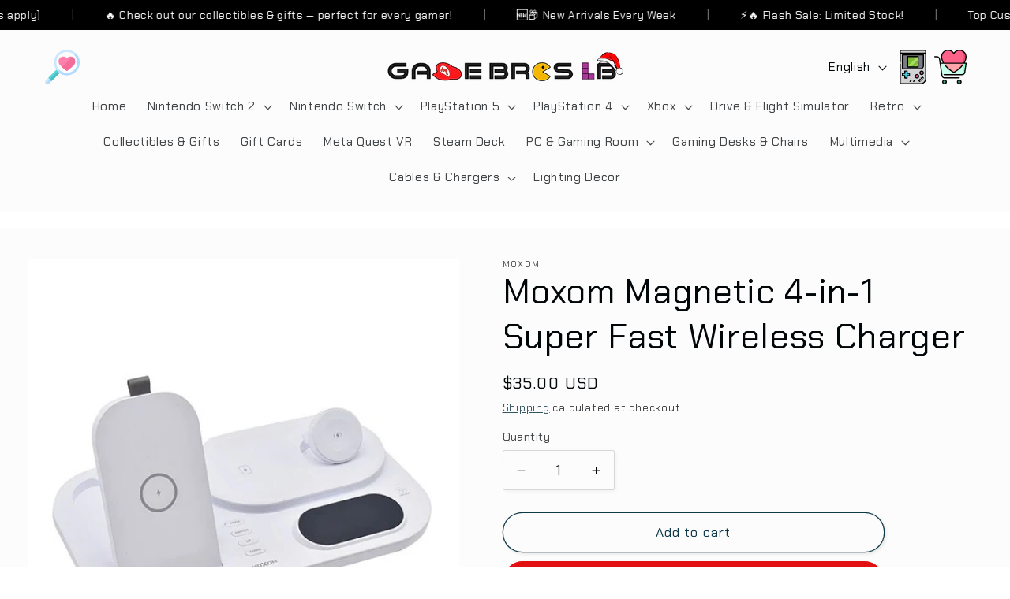

--- FILE ---
content_type: text/html; charset=utf-8
request_url: https://gamebroslb.com/products/moxom-magnetic-4-in-1-super-fast-wireless-charger
body_size: 44593
content:
<!doctype html>
<html class="js" lang="en">
  <head>
    <meta charset="utf-8">
    <meta http-equiv="X-UA-Compatible" content="IE=edge">
    <meta name="viewport" content="width=device-width,initial-scale=1">
    <meta name="theme-color" content="">
    <link rel="canonical" href="https://gamebroslb.com/products/moxom-magnetic-4-in-1-super-fast-wireless-charger"><link rel="preconnect" href="https://fonts.shopifycdn.com" crossorigin><title>
      Moxom Magnetic 4-in-1 Super Fast Wireless Charger
 &ndash; Game Bros LB</title>

    
      <meta name="description" content="POWER Adapter CHARGING TYPE-C 4 IN 1 15W MAGNETIC CHARGER For IPhone, Airpods and Apple Watch with Digital Clock">
    

    

<meta property="og:site_name" content="Game Bros LB">
<meta property="og:url" content="https://gamebroslb.com/products/moxom-magnetic-4-in-1-super-fast-wireless-charger">
<meta property="og:title" content="Moxom Magnetic 4-in-1 Super Fast Wireless Charger">
<meta property="og:type" content="product">
<meta property="og:description" content="POWER Adapter CHARGING TYPE-C 4 IN 1 15W MAGNETIC CHARGER For IPhone, Airpods and Apple Watch with Digital Clock"><meta property="og:image" content="http://gamebroslb.com/cdn/shop/products/miswag_fNA6WTLP6bPt.jpg?v=1661271521">
  <meta property="og:image:secure_url" content="https://gamebroslb.com/cdn/shop/products/miswag_fNA6WTLP6bPt.jpg?v=1661271521">
  <meta property="og:image:width" content="512">
  <meta property="og:image:height" content="512"><meta property="og:price:amount" content="35.00">
  <meta property="og:price:currency" content="USD"><meta name="twitter:card" content="summary_large_image">
<meta name="twitter:title" content="Moxom Magnetic 4-in-1 Super Fast Wireless Charger">
<meta name="twitter:description" content="POWER Adapter CHARGING TYPE-C 4 IN 1 15W MAGNETIC CHARGER For IPhone, Airpods and Apple Watch with Digital Clock">


    <script src="//gamebroslb.com/cdn/shop/t/46/assets/constants.js?v=132983761750457495441764927993" defer="defer"></script>
    <script src="//gamebroslb.com/cdn/shop/t/46/assets/pubsub.js?v=25310214064522200911764928035" defer="defer"></script>
    <script src="//gamebroslb.com/cdn/shop/t/46/assets/global.js?v=22659525874650123241767368003" defer="defer"></script>
    <script src="//gamebroslb.com/cdn/shop/t/46/assets/details-disclosure.js?v=13653116266235556501764927995" defer="defer"></script>
    <script src="//gamebroslb.com/cdn/shop/t/46/assets/details-modal.js?v=25581673532751508451764927995" defer="defer"></script>
    <script src="//gamebroslb.com/cdn/shop/t/46/assets/search-form.js?v=133129549252120666541764928038" defer="defer"></script><script src="//gamebroslb.com/cdn/shop/t/46/assets/animations.js?v=88693664871331136111764927976" defer="defer"></script><script>window.performance && window.performance.mark && window.performance.mark('shopify.content_for_header.start');</script><meta name="facebook-domain-verification" content="ipe2hfymt07fi40c9f64be8qxkg26t">
<meta name="facebook-domain-verification" content="ipe2hfymt07fi40c9f64be8qxkg26t">
<meta name="facebook-domain-verification" content="6jhxkw7httww0hapa8tfh1cbz6mfsm">
<meta name="google-site-verification" content="NyrzHP2c0W1vPv6wmL8WfEr1knfLlfeYMfFc2bQSuok">
<meta id="shopify-digital-wallet" name="shopify-digital-wallet" content="/65806172394/digital_wallets/dialog">
<link rel="alternate" hreflang="x-default" href="https://gamebroslb.com/products/moxom-magnetic-4-in-1-super-fast-wireless-charger">
<link rel="alternate" hreflang="en" href="https://gamebroslb.com/products/moxom-magnetic-4-in-1-super-fast-wireless-charger">
<link rel="alternate" hreflang="fr" href="https://gamebroslb.com/fr/products/moxom-magnetic-4-in-1-super-fast-wireless-charger">
<link rel="alternate" hreflang="ar" href="https://gamebroslb.com/ar/products/moxom-magnetic-4-in-1-super-fast-wireless-charger">
<link rel="alternate" type="application/json+oembed" href="https://gamebroslb.com/products/moxom-magnetic-4-in-1-super-fast-wireless-charger.oembed">
<script async="async" src="/checkouts/internal/preloads.js?locale=en-LB"></script>
<script id="shopify-features" type="application/json">{"accessToken":"717cb552e3282596ac743a0648473657","betas":["rich-media-storefront-analytics"],"domain":"gamebroslb.com","predictiveSearch":true,"shopId":65806172394,"locale":"en"}</script>
<script>var Shopify = Shopify || {};
Shopify.shop = "game-bros-lb.myshopify.com";
Shopify.locale = "en";
Shopify.currency = {"active":"USD","rate":"1.0"};
Shopify.country = "LB";
Shopify.theme = {"name":"Current","id":142970323178,"schema_name":"Studio","schema_version":"15.4.1","theme_store_id":1431,"role":"main"};
Shopify.theme.handle = "null";
Shopify.theme.style = {"id":null,"handle":null};
Shopify.cdnHost = "gamebroslb.com/cdn";
Shopify.routes = Shopify.routes || {};
Shopify.routes.root = "/";</script>
<script type="module">!function(o){(o.Shopify=o.Shopify||{}).modules=!0}(window);</script>
<script>!function(o){function n(){var o=[];function n(){o.push(Array.prototype.slice.apply(arguments))}return n.q=o,n}var t=o.Shopify=o.Shopify||{};t.loadFeatures=n(),t.autoloadFeatures=n()}(window);</script>
<script id="shop-js-analytics" type="application/json">{"pageType":"product"}</script>
<script defer="defer" async type="module" src="//gamebroslb.com/cdn/shopifycloud/shop-js/modules/v2/client.init-shop-cart-sync_C5BV16lS.en.esm.js"></script>
<script defer="defer" async type="module" src="//gamebroslb.com/cdn/shopifycloud/shop-js/modules/v2/chunk.common_CygWptCX.esm.js"></script>
<script type="module">
  await import("//gamebroslb.com/cdn/shopifycloud/shop-js/modules/v2/client.init-shop-cart-sync_C5BV16lS.en.esm.js");
await import("//gamebroslb.com/cdn/shopifycloud/shop-js/modules/v2/chunk.common_CygWptCX.esm.js");

  window.Shopify.SignInWithShop?.initShopCartSync?.({"fedCMEnabled":true,"windoidEnabled":true});

</script>
<script>(function() {
  var isLoaded = false;
  function asyncLoad() {
    if (isLoaded) return;
    isLoaded = true;
    var urls = ["https:\/\/cloudsearch-1f874.kxcdn.com\/shopify.js?srp=\/a\/search\u0026filtersEnabled=1\u0026shop=game-bros-lb.myshopify.com"];
    for (var i = 0; i < urls.length; i++) {
      var s = document.createElement('script');
      s.type = 'text/javascript';
      s.async = true;
      s.src = urls[i];
      var x = document.getElementsByTagName('script')[0];
      x.parentNode.insertBefore(s, x);
    }
  };
  if(window.attachEvent) {
    window.attachEvent('onload', asyncLoad);
  } else {
    window.addEventListener('load', asyncLoad, false);
  }
})();</script>
<script id="__st">var __st={"a":65806172394,"offset":10800,"reqid":"518d8bd4-cfe9-42a4-b983-246c1d65c6d9-1768695544","pageurl":"gamebroslb.com\/products\/moxom-magnetic-4-in-1-super-fast-wireless-charger","u":"c31e2d93afa9","p":"product","rtyp":"product","rid":7885930889450};</script>
<script>window.ShopifyPaypalV4VisibilityTracking = true;</script>
<script id="captcha-bootstrap">!function(){'use strict';const t='contact',e='account',n='new_comment',o=[[t,t],['blogs',n],['comments',n],[t,'customer']],c=[[e,'customer_login'],[e,'guest_login'],[e,'recover_customer_password'],[e,'create_customer']],r=t=>t.map((([t,e])=>`form[action*='/${t}']:not([data-nocaptcha='true']) input[name='form_type'][value='${e}']`)).join(','),a=t=>()=>t?[...document.querySelectorAll(t)].map((t=>t.form)):[];function s(){const t=[...o],e=r(t);return a(e)}const i='password',u='form_key',d=['recaptcha-v3-token','g-recaptcha-response','h-captcha-response',i],f=()=>{try{return window.sessionStorage}catch{return}},m='__shopify_v',_=t=>t.elements[u];function p(t,e,n=!1){try{const o=window.sessionStorage,c=JSON.parse(o.getItem(e)),{data:r}=function(t){const{data:e,action:n}=t;return t[m]||n?{data:e,action:n}:{data:t,action:n}}(c);for(const[e,n]of Object.entries(r))t.elements[e]&&(t.elements[e].value=n);n&&o.removeItem(e)}catch(o){console.error('form repopulation failed',{error:o})}}const l='form_type',E='cptcha';function T(t){t.dataset[E]=!0}const w=window,h=w.document,L='Shopify',v='ce_forms',y='captcha';let A=!1;((t,e)=>{const n=(g='f06e6c50-85a8-45c8-87d0-21a2b65856fe',I='https://cdn.shopify.com/shopifycloud/storefront-forms-hcaptcha/ce_storefront_forms_captcha_hcaptcha.v1.5.2.iife.js',D={infoText:'Protected by hCaptcha',privacyText:'Privacy',termsText:'Terms'},(t,e,n)=>{const o=w[L][v],c=o.bindForm;if(c)return c(t,g,e,D).then(n);var r;o.q.push([[t,g,e,D],n]),r=I,A||(h.body.append(Object.assign(h.createElement('script'),{id:'captcha-provider',async:!0,src:r})),A=!0)});var g,I,D;w[L]=w[L]||{},w[L][v]=w[L][v]||{},w[L][v].q=[],w[L][y]=w[L][y]||{},w[L][y].protect=function(t,e){n(t,void 0,e),T(t)},Object.freeze(w[L][y]),function(t,e,n,w,h,L){const[v,y,A,g]=function(t,e,n){const i=e?o:[],u=t?c:[],d=[...i,...u],f=r(d),m=r(i),_=r(d.filter((([t,e])=>n.includes(e))));return[a(f),a(m),a(_),s()]}(w,h,L),I=t=>{const e=t.target;return e instanceof HTMLFormElement?e:e&&e.form},D=t=>v().includes(t);t.addEventListener('submit',(t=>{const e=I(t);if(!e)return;const n=D(e)&&!e.dataset.hcaptchaBound&&!e.dataset.recaptchaBound,o=_(e),c=g().includes(e)&&(!o||!o.value);(n||c)&&t.preventDefault(),c&&!n&&(function(t){try{if(!f())return;!function(t){const e=f();if(!e)return;const n=_(t);if(!n)return;const o=n.value;o&&e.removeItem(o)}(t);const e=Array.from(Array(32),(()=>Math.random().toString(36)[2])).join('');!function(t,e){_(t)||t.append(Object.assign(document.createElement('input'),{type:'hidden',name:u})),t.elements[u].value=e}(t,e),function(t,e){const n=f();if(!n)return;const o=[...t.querySelectorAll(`input[type='${i}']`)].map((({name:t})=>t)),c=[...d,...o],r={};for(const[a,s]of new FormData(t).entries())c.includes(a)||(r[a]=s);n.setItem(e,JSON.stringify({[m]:1,action:t.action,data:r}))}(t,e)}catch(e){console.error('failed to persist form',e)}}(e),e.submit())}));const S=(t,e)=>{t&&!t.dataset[E]&&(n(t,e.some((e=>e===t))),T(t))};for(const o of['focusin','change'])t.addEventListener(o,(t=>{const e=I(t);D(e)&&S(e,y())}));const B=e.get('form_key'),M=e.get(l),P=B&&M;t.addEventListener('DOMContentLoaded',(()=>{const t=y();if(P)for(const e of t)e.elements[l].value===M&&p(e,B);[...new Set([...A(),...v().filter((t=>'true'===t.dataset.shopifyCaptcha))])].forEach((e=>S(e,t)))}))}(h,new URLSearchParams(w.location.search),n,t,e,['guest_login'])})(!0,!0)}();</script>
<script integrity="sha256-4kQ18oKyAcykRKYeNunJcIwy7WH5gtpwJnB7kiuLZ1E=" data-source-attribution="shopify.loadfeatures" defer="defer" src="//gamebroslb.com/cdn/shopifycloud/storefront/assets/storefront/load_feature-a0a9edcb.js" crossorigin="anonymous"></script>
<script data-source-attribution="shopify.dynamic_checkout.dynamic.init">var Shopify=Shopify||{};Shopify.PaymentButton=Shopify.PaymentButton||{isStorefrontPortableWallets:!0,init:function(){window.Shopify.PaymentButton.init=function(){};var t=document.createElement("script");t.src="https://gamebroslb.com/cdn/shopifycloud/portable-wallets/latest/portable-wallets.en.js",t.type="module",document.head.appendChild(t)}};
</script>
<script data-source-attribution="shopify.dynamic_checkout.buyer_consent">
  function portableWalletsHideBuyerConsent(e){var t=document.getElementById("shopify-buyer-consent"),n=document.getElementById("shopify-subscription-policy-button");t&&n&&(t.classList.add("hidden"),t.setAttribute("aria-hidden","true"),n.removeEventListener("click",e))}function portableWalletsShowBuyerConsent(e){var t=document.getElementById("shopify-buyer-consent"),n=document.getElementById("shopify-subscription-policy-button");t&&n&&(t.classList.remove("hidden"),t.removeAttribute("aria-hidden"),n.addEventListener("click",e))}window.Shopify?.PaymentButton&&(window.Shopify.PaymentButton.hideBuyerConsent=portableWalletsHideBuyerConsent,window.Shopify.PaymentButton.showBuyerConsent=portableWalletsShowBuyerConsent);
</script>
<script>
  function portableWalletsCleanup(e){e&&e.src&&console.error("Failed to load portable wallets script "+e.src);var t=document.querySelectorAll("shopify-accelerated-checkout .shopify-payment-button__skeleton, shopify-accelerated-checkout-cart .wallet-cart-button__skeleton"),e=document.getElementById("shopify-buyer-consent");for(let e=0;e<t.length;e++)t[e].remove();e&&e.remove()}function portableWalletsNotLoadedAsModule(e){e instanceof ErrorEvent&&"string"==typeof e.message&&e.message.includes("import.meta")&&"string"==typeof e.filename&&e.filename.includes("portable-wallets")&&(window.removeEventListener("error",portableWalletsNotLoadedAsModule),window.Shopify.PaymentButton.failedToLoad=e,"loading"===document.readyState?document.addEventListener("DOMContentLoaded",window.Shopify.PaymentButton.init):window.Shopify.PaymentButton.init())}window.addEventListener("error",portableWalletsNotLoadedAsModule);
</script>

<script type="module" src="https://gamebroslb.com/cdn/shopifycloud/portable-wallets/latest/portable-wallets.en.js" onError="portableWalletsCleanup(this)" crossorigin="anonymous"></script>
<script nomodule>
  document.addEventListener("DOMContentLoaded", portableWalletsCleanup);
</script>

<link id="shopify-accelerated-checkout-styles" rel="stylesheet" media="screen" href="https://gamebroslb.com/cdn/shopifycloud/portable-wallets/latest/accelerated-checkout-backwards-compat.css" crossorigin="anonymous">
<style id="shopify-accelerated-checkout-cart">
        #shopify-buyer-consent {
  margin-top: 1em;
  display: inline-block;
  width: 100%;
}

#shopify-buyer-consent.hidden {
  display: none;
}

#shopify-subscription-policy-button {
  background: none;
  border: none;
  padding: 0;
  text-decoration: underline;
  font-size: inherit;
  cursor: pointer;
}

#shopify-subscription-policy-button::before {
  box-shadow: none;
}

      </style>
<script id="sections-script" data-sections="header" defer="defer" src="//gamebroslb.com/cdn/shop/t/46/compiled_assets/scripts.js?4849"></script>
<script>window.performance && window.performance.mark && window.performance.mark('shopify.content_for_header.end');</script>


    <style data-shopify>
      @font-face {
  font-family: "Chakra Petch";
  font-weight: 400;
  font-style: normal;
  font-display: swap;
  src: url("//gamebroslb.com/cdn/fonts/chakra_petch/chakrapetch_n4.3003de474c2fa78493ae07054b841fd853c2c71d.woff2") format("woff2"),
       url("//gamebroslb.com/cdn/fonts/chakra_petch/chakrapetch_n4.066c3fb9a95d6d7c35f6fa07b0da6ba009833b44.woff") format("woff");
}

      @font-face {
  font-family: "Chakra Petch";
  font-weight: 700;
  font-style: normal;
  font-display: swap;
  src: url("//gamebroslb.com/cdn/fonts/chakra_petch/chakrapetch_n7.9ecc2c668ce54377589a11c1d6b170fa6dd35296.woff2") format("woff2"),
       url("//gamebroslb.com/cdn/fonts/chakra_petch/chakrapetch_n7.835332e5d98fae52e939ec51828e4b26c86193a9.woff") format("woff");
}

      @font-face {
  font-family: "Chakra Petch";
  font-weight: 400;
  font-style: italic;
  font-display: swap;
  src: url("//gamebroslb.com/cdn/fonts/chakra_petch/chakrapetch_i4.f0f1655708bbc6cc8d4290d327647e8ef7e77316.woff2") format("woff2"),
       url("//gamebroslb.com/cdn/fonts/chakra_petch/chakrapetch_i4.93197c485b8664a4681a811fbf324dee73f12bb0.woff") format("woff");
}

      @font-face {
  font-family: "Chakra Petch";
  font-weight: 700;
  font-style: italic;
  font-display: swap;
  src: url("//gamebroslb.com/cdn/fonts/chakra_petch/chakrapetch_i7.0b70c763088fcd820ae7268827c44ea140569586.woff2") format("woff2"),
       url("//gamebroslb.com/cdn/fonts/chakra_petch/chakrapetch_i7.84f78855c50d6e4de21f66f4845bd0213743a1d8.woff") format("woff");
}

      @font-face {
  font-family: "Chakra Petch";
  font-weight: 400;
  font-style: normal;
  font-display: swap;
  src: url("//gamebroslb.com/cdn/fonts/chakra_petch/chakrapetch_n4.3003de474c2fa78493ae07054b841fd853c2c71d.woff2") format("woff2"),
       url("//gamebroslb.com/cdn/fonts/chakra_petch/chakrapetch_n4.066c3fb9a95d6d7c35f6fa07b0da6ba009833b44.woff") format("woff");
}


      
        :root,
        .color-scheme-1 {
          --color-background: 252,252,252;
        
          --gradient-background: #fcfcfc;
        

        

        --color-foreground: 1,6,8;
        --color-background-contrast: 188,188,188;
        --color-shadow: 1,6,8;
        --color-button: 226,16,16;
        --color-button-text: 252,252,252;
        --color-secondary-button: 252,252,252;
        --color-secondary-button-text: 16,57,72;
        --color-link: 16,57,72;
        --color-badge-foreground: 1,6,8;
        --color-badge-background: 252,252,252;
        --color-badge-border: 1,6,8;
        --payment-terms-background-color: rgb(252 252 252);
      }
      
        
        .color-scheme-2 {
          --color-background: 235,236,237;
        
          --gradient-background: #ebeced;
        

        

        --color-foreground: 1,6,8;
        --color-background-contrast: 168,172,177;
        --color-shadow: 1,6,8;
        --color-button: 1,6,8;
        --color-button-text: 235,236,237;
        --color-secondary-button: 235,236,237;
        --color-secondary-button-text: 1,6,8;
        --color-link: 1,6,8;
        --color-badge-foreground: 1,6,8;
        --color-badge-background: 235,236,237;
        --color-badge-border: 1,6,8;
        --payment-terms-background-color: rgb(235 236 237);
      }
      
        
        .color-scheme-3 {
          --color-background: 1,6,8;
        
          --gradient-background: #010608;
        

        

        --color-foreground: 252,252,252;
        --color-background-contrast: 36,173,228;
        --color-shadow: 1,6,8;
        --color-button: 252,252,252;
        --color-button-text: 1,6,8;
        --color-secondary-button: 1,6,8;
        --color-secondary-button-text: 252,252,252;
        --color-link: 252,252,252;
        --color-badge-foreground: 252,252,252;
        --color-badge-background: 1,6,8;
        --color-badge-border: 252,252,252;
        --payment-terms-background-color: rgb(1 6 8);
      }
      
        
        .color-scheme-4 {
          --color-background: 226,16,16;
        
          --gradient-background: #e21010;
        

        

        --color-foreground: 252,252,252;
        --color-background-contrast: 107,8,8;
        --color-shadow: 1,6,8;
        --color-button: 252,252,252;
        --color-button-text: 226,16,16;
        --color-secondary-button: 226,16,16;
        --color-secondary-button-text: 252,252,252;
        --color-link: 252,252,252;
        --color-badge-foreground: 252,252,252;
        --color-badge-background: 226,16,16;
        --color-badge-border: 252,252,252;
        --payment-terms-background-color: rgb(226 16 16);
      }
      
        
        .color-scheme-5 {
          --color-background: 1,6,8;
        
          --gradient-background: #010608;
        

        

        --color-foreground: 252,252,252;
        --color-background-contrast: 36,173,228;
        --color-shadow: 1,6,8;
        --color-button: 252,252,252;
        --color-button-text: 1,6,8;
        --color-secondary-button: 1,6,8;
        --color-secondary-button-text: 252,252,252;
        --color-link: 252,252,252;
        --color-badge-foreground: 252,252,252;
        --color-badge-background: 1,6,8;
        --color-badge-border: 252,252,252;
        --payment-terms-background-color: rgb(1 6 8);
      }
      
        
        .color-scheme-3b7af13d-1cf3-4330-a45f-57adc2583f3d {
          --color-background: 252,252,252;
        
          --gradient-background: #fcfcfc;
        

        

        --color-foreground: 1,6,8;
        --color-background-contrast: 188,188,188;
        --color-shadow: 1,6,8;
        --color-button: 235,236,237;
        --color-button-text: 1,6,8;
        --color-secondary-button: 252,252,252;
        --color-secondary-button-text: 16,57,72;
        --color-link: 16,57,72;
        --color-badge-foreground: 1,6,8;
        --color-badge-background: 252,252,252;
        --color-badge-border: 1,6,8;
        --payment-terms-background-color: rgb(252 252 252);
      }
      

      body, .color-scheme-1, .color-scheme-2, .color-scheme-3, .color-scheme-4, .color-scheme-5, .color-scheme-3b7af13d-1cf3-4330-a45f-57adc2583f3d {
        color: rgba(var(--color-foreground), 0.75);
        background-color: rgb(var(--color-background));
      }

      :root {
        --font-body-family: "Chakra Petch", sans-serif;
        --font-body-style: normal;
        --font-body-weight: 400;
        --font-body-weight-bold: 700;

        --font-heading-family: "Chakra Petch", sans-serif;
        --font-heading-style: normal;
        --font-heading-weight: 400;

        --font-body-scale: 1.1;
        --font-heading-scale: 1.0;

        --media-padding: px;
        --media-border-opacity: 0.1;
        --media-border-width: 0px;
        --media-radius: 0px;
        --media-shadow-opacity: 0.0;
        --media-shadow-horizontal-offset: 0px;
        --media-shadow-vertical-offset: 4px;
        --media-shadow-blur-radius: 5px;
        --media-shadow-visible: 0;

        --page-width: 120rem;
        --page-width-margin: 0rem;

        --product-card-image-padding: 0.0rem;
        --product-card-corner-radius: 0.0rem;
        --product-card-text-alignment: center;
        --product-card-border-width: 0.0rem;
        --product-card-border-opacity: 0.1;
        --product-card-shadow-opacity: 0.0;
        --product-card-shadow-visible: 0;
        --product-card-shadow-horizontal-offset: 0.0rem;
        --product-card-shadow-vertical-offset: 0.4rem;
        --product-card-shadow-blur-radius: 0.5rem;

        --collection-card-image-padding: 0.0rem;
        --collection-card-corner-radius: 0.0rem;
        --collection-card-text-alignment: center;
        --collection-card-border-width: 0.0rem;
        --collection-card-border-opacity: 0.1;
        --collection-card-shadow-opacity: 0.0;
        --collection-card-shadow-visible: 0;
        --collection-card-shadow-horizontal-offset: 0.0rem;
        --collection-card-shadow-vertical-offset: 0.4rem;
        --collection-card-shadow-blur-radius: 0.5rem;

        --blog-card-image-padding: 0.0rem;
        --blog-card-corner-radius: 0.0rem;
        --blog-card-text-alignment: center;
        --blog-card-border-width: 0.0rem;
        --blog-card-border-opacity: 0.1;
        --blog-card-shadow-opacity: 0.0;
        --blog-card-shadow-visible: 0;
        --blog-card-shadow-horizontal-offset: 0.0rem;
        --blog-card-shadow-vertical-offset: 0.4rem;
        --blog-card-shadow-blur-radius: 0.5rem;

        --badge-corner-radius: 4.0rem;

        --popup-border-width: 0px;
        --popup-border-opacity: 0.1;
        --popup-corner-radius: 0px;
        --popup-shadow-opacity: 0.1;
        --popup-shadow-horizontal-offset: 6px;
        --popup-shadow-vertical-offset: 6px;
        --popup-shadow-blur-radius: 25px;

        --drawer-border-width: 1px;
        --drawer-border-opacity: 0.1;
        --drawer-shadow-opacity: 0.0;
        --drawer-shadow-horizontal-offset: 0px;
        --drawer-shadow-vertical-offset: 4px;
        --drawer-shadow-blur-radius: 5px;

        --spacing-sections-desktop: 0px;
        --spacing-sections-mobile: 0px;

        --grid-desktop-vertical-spacing: 40px;
        --grid-desktop-horizontal-spacing: 40px;
        --grid-mobile-vertical-spacing: 20px;
        --grid-mobile-horizontal-spacing: 20px;

        --text-boxes-border-opacity: 0.1;
        --text-boxes-border-width: 0px;
        --text-boxes-radius: 0px;
        --text-boxes-shadow-opacity: 0.0;
        --text-boxes-shadow-visible: 0;
        --text-boxes-shadow-horizontal-offset: 0px;
        --text-boxes-shadow-vertical-offset: 4px;
        --text-boxes-shadow-blur-radius: 5px;

        --buttons-radius: 40px;
        --buttons-radius-outset: 41px;
        --buttons-border-width: 1px;
        --buttons-border-opacity: 1.0;
        --buttons-shadow-opacity: 0.1;
        --buttons-shadow-visible: 1;
        --buttons-shadow-horizontal-offset: 2px;
        --buttons-shadow-vertical-offset: 2px;
        --buttons-shadow-blur-radius: 5px;
        --buttons-border-offset: 0.3px;

        --inputs-radius: 2px;
        --inputs-border-width: 1px;
        --inputs-border-opacity: 0.15;
        --inputs-shadow-opacity: 0.05;
        --inputs-shadow-horizontal-offset: 2px;
        --inputs-margin-offset: 2px;
        --inputs-shadow-vertical-offset: 2px;
        --inputs-shadow-blur-radius: 5px;
        --inputs-radius-outset: 3px;

        --variant-pills-radius: 40px;
        --variant-pills-border-width: 1px;
        --variant-pills-border-opacity: 0.55;
        --variant-pills-shadow-opacity: 0.0;
        --variant-pills-shadow-horizontal-offset: 0px;
        --variant-pills-shadow-vertical-offset: 4px;
        --variant-pills-shadow-blur-radius: 5px;
      }

      *,
      *::before,
      *::after {
        box-sizing: inherit;
      }

      html {
        box-sizing: border-box;
        font-size: calc(var(--font-body-scale) * 62.5%);
        height: 100%;
      }

      body {
        display: grid;
        grid-template-rows: auto auto 1fr auto;
        grid-template-columns: 100%;
        min-height: 100%;
        margin: 0;
        font-size: 1.5rem;
        letter-spacing: 0.06rem;
        line-height: calc(1 + 0.8 / var(--font-body-scale));
        font-family: var(--font-body-family);
        font-style: var(--font-body-style);
        font-weight: var(--font-body-weight);
      }

      @media screen and (min-width: 750px) {
        body {
          font-size: 1.6rem;
        }
      }
    </style>

    <link href="//gamebroslb.com/cdn/shop/t/46/assets/base.css?v=29015541553444333091767368092" rel="stylesheet" type="text/css" media="all" />
    <link rel="stylesheet" href="//gamebroslb.com/cdn/shop/t/46/assets/component-cart-items.css?v=13033300910818915211764927980" media="print" onload="this.media='all'">
      <link rel="preload" as="font" href="//gamebroslb.com/cdn/fonts/chakra_petch/chakrapetch_n4.3003de474c2fa78493ae07054b841fd853c2c71d.woff2" type="font/woff2" crossorigin>
      

      <link rel="preload" as="font" href="//gamebroslb.com/cdn/fonts/chakra_petch/chakrapetch_n4.3003de474c2fa78493ae07054b841fd853c2c71d.woff2" type="font/woff2" crossorigin>
      
<link href="//gamebroslb.com/cdn/shop/t/46/assets/component-localization-form.css?v=170315343355214948141764927985" rel="stylesheet" type="text/css" media="all" />
      <script src="//gamebroslb.com/cdn/shop/t/46/assets/localization-form.js?v=144176611646395275351764928029" defer="defer"></script><link
        rel="stylesheet"
        href="//gamebroslb.com/cdn/shop/t/46/assets/component-predictive-search.css?v=118923337488134913561764927988"
        media="print"
        onload="this.media='all'"
      ><script>
      if (Shopify.designMode) {
        document.documentElement.classList.add('shopify-design-mode');
      }
    </script>

    <link rel="preconnect" href="https://fonts.googleapis.com">
<link rel="preconnect" href="https://fonts.gstatic.com" crossorigin>
<link href="https://fonts.googleapis.com/css2?family=Chakra+Petch:wght@400;700&display=swap" rel="stylesheet">
  <!-- BEGIN app block: shopify://apps/xcloud-search-product-filter/blocks/cloudsearch_opt/8ddbd0bf-e311-492e-ab28-69d0ad268fac --><!-- END app block --><!-- BEGIN app block: shopify://apps/cozy-antitheft/blocks/Cozy_Antitheft_Script_1.0.0/a34a1874-f183-4394-8a9a-1e3f3275f1a7 --><script src="https://cozyantitheft.addons.business/js/script_tags/game-bros-lb/default/protect.js?shop=game-bros-lb.myshopify.com" async type="text/javascript"></script>


<!-- END app block --><!-- BEGIN app block: shopify://apps/judge-me-reviews/blocks/judgeme_core/61ccd3b1-a9f2-4160-9fe9-4fec8413e5d8 --><!-- Start of Judge.me Core -->






<link rel="dns-prefetch" href="https://cdnwidget.judge.me">
<link rel="dns-prefetch" href="https://cdn.judge.me">
<link rel="dns-prefetch" href="https://cdn1.judge.me">
<link rel="dns-prefetch" href="https://api.judge.me">

<script data-cfasync='false' class='jdgm-settings-script'>window.jdgmSettings={"pagination":5,"disable_web_reviews":false,"badge_no_review_text":"No reviews","badge_n_reviews_text":"{{ n }} review/reviews","badge_star_color":"#9D1DE1","hide_badge_preview_if_no_reviews":true,"badge_hide_text":false,"enforce_center_preview_badge":false,"widget_title":"Customer Reviews","widget_open_form_text":"Write a review","widget_close_form_text":"Cancel review","widget_refresh_page_text":"Refresh page","widget_summary_text":"Based on {{ number_of_reviews }} review/reviews","widget_no_review_text":"Be the first to write a review","widget_name_field_text":"Display name","widget_verified_name_field_text":"Verified Name (public)","widget_name_placeholder_text":"Display name","widget_required_field_error_text":"This field is required.","widget_email_field_text":"Email address","widget_verified_email_field_text":"Verified Email (private, can not be edited)","widget_email_placeholder_text":"Your email address","widget_email_field_error_text":"Please enter a valid email address.","widget_rating_field_text":"Rating","widget_review_title_field_text":"Review Title","widget_review_title_placeholder_text":"Give your review a title","widget_review_body_field_text":"Review content","widget_review_body_placeholder_text":"Start writing here...","widget_pictures_field_text":"Picture/Video (optional)","widget_submit_review_text":"Submit Review","widget_submit_verified_review_text":"Submit Verified Review","widget_submit_success_msg_with_auto_publish":"Thank you! Please refresh the page in a few moments to see your review. You can remove or edit your review by logging into \u003ca href='https://judge.me/login' target='_blank' rel='nofollow noopener'\u003eJudge.me\u003c/a\u003e","widget_submit_success_msg_no_auto_publish":"Thank you! Your review will be published as soon as it is approved by the shop admin. You can remove or edit your review by logging into \u003ca href='https://judge.me/login' target='_blank' rel='nofollow noopener'\u003eJudge.me\u003c/a\u003e","widget_show_default_reviews_out_of_total_text":"Showing {{ n_reviews_shown }} out of {{ n_reviews }} reviews.","widget_show_all_link_text":"Show all","widget_show_less_link_text":"Show less","widget_author_said_text":"{{ reviewer_name }} said:","widget_days_text":"{{ n }} days ago","widget_weeks_text":"{{ n }} week/weeks ago","widget_months_text":"{{ n }} month/months ago","widget_years_text":"{{ n }} year/years ago","widget_yesterday_text":"Yesterday","widget_today_text":"Today","widget_replied_text":"\u003e\u003e {{ shop_name }} replied:","widget_read_more_text":"Read more","widget_reviewer_name_as_initial":"","widget_rating_filter_color":"#fbcd0a","widget_rating_filter_see_all_text":"See all reviews","widget_sorting_most_recent_text":"Most Recent","widget_sorting_highest_rating_text":"Highest Rating","widget_sorting_lowest_rating_text":"Lowest Rating","widget_sorting_with_pictures_text":"Only Pictures","widget_sorting_most_helpful_text":"Most Helpful","widget_open_question_form_text":"Ask a question","widget_reviews_subtab_text":"Reviews","widget_questions_subtab_text":"Questions","widget_question_label_text":"Question","widget_answer_label_text":"Answer","widget_question_placeholder_text":"Write your question here","widget_submit_question_text":"Submit Question","widget_question_submit_success_text":"Thank you for your question! We will notify you once it gets answered.","widget_star_color":"#9D1DE1","verified_badge_text":"Verified","verified_badge_bg_color":"","verified_badge_text_color":"","verified_badge_placement":"left-of-reviewer-name","widget_review_max_height":"","widget_hide_border":false,"widget_social_share":false,"widget_thumb":false,"widget_review_location_show":false,"widget_location_format":"","all_reviews_include_out_of_store_products":true,"all_reviews_out_of_store_text":"(out of store)","all_reviews_pagination":100,"all_reviews_product_name_prefix_text":"about","enable_review_pictures":true,"enable_question_anwser":false,"widget_theme":"default","review_date_format":"mm/dd/yyyy","default_sort_method":"most-recent","widget_product_reviews_subtab_text":"Product Reviews","widget_shop_reviews_subtab_text":"Shop Reviews","widget_other_products_reviews_text":"Reviews for other products","widget_store_reviews_subtab_text":"Store reviews","widget_no_store_reviews_text":"This store hasn't received any reviews yet","widget_web_restriction_product_reviews_text":"This product hasn't received any reviews yet","widget_no_items_text":"No items found","widget_show_more_text":"Show more","widget_write_a_store_review_text":"Write a Store Review","widget_other_languages_heading":"Reviews in Other Languages","widget_translate_review_text":"Translate review to {{ language }}","widget_translating_review_text":"Translating...","widget_show_original_translation_text":"Show original ({{ language }})","widget_translate_review_failed_text":"Review couldn't be translated.","widget_translate_review_retry_text":"Retry","widget_translate_review_try_again_later_text":"Try again later","show_product_url_for_grouped_product":false,"widget_sorting_pictures_first_text":"Pictures First","show_pictures_on_all_rev_page_mobile":false,"show_pictures_on_all_rev_page_desktop":false,"floating_tab_hide_mobile_install_preference":false,"floating_tab_button_name":"★ Reviews","floating_tab_title":"Let customers speak for us","floating_tab_button_color":"","floating_tab_button_background_color":"","floating_tab_url":"","floating_tab_url_enabled":false,"floating_tab_tab_style":"text","all_reviews_text_badge_text":"Customers rate us {{ shop.metafields.judgeme.all_reviews_rating | round: 1 }}/5 based on {{ shop.metafields.judgeme.all_reviews_count }} reviews.","all_reviews_text_badge_text_branded_style":"{{ shop.metafields.judgeme.all_reviews_rating | round: 1 }} out of 5 stars based on {{ shop.metafields.judgeme.all_reviews_count }} reviews","is_all_reviews_text_badge_a_link":false,"show_stars_for_all_reviews_text_badge":false,"all_reviews_text_badge_url":"","all_reviews_text_style":"text","all_reviews_text_color_style":"judgeme_brand_color","all_reviews_text_color":"#108474","all_reviews_text_show_jm_brand":true,"featured_carousel_show_header":true,"featured_carousel_title":"Let customers speak for us","testimonials_carousel_title":"Customers are saying","videos_carousel_title":"Real customer stories","cards_carousel_title":"Customers are saying","featured_carousel_count_text":"from {{ n }} reviews","featured_carousel_add_link_to_all_reviews_page":false,"featured_carousel_url":"","featured_carousel_show_images":true,"featured_carousel_autoslide_interval":5,"featured_carousel_arrows_on_the_sides":false,"featured_carousel_height":250,"featured_carousel_width":80,"featured_carousel_image_size":0,"featured_carousel_image_height":250,"featured_carousel_arrow_color":"#eeeeee","verified_count_badge_style":"vintage","verified_count_badge_orientation":"horizontal","verified_count_badge_color_style":"judgeme_brand_color","verified_count_badge_color":"#108474","is_verified_count_badge_a_link":false,"verified_count_badge_url":"","verified_count_badge_show_jm_brand":true,"widget_rating_preset_default":5,"widget_first_sub_tab":"product-reviews","widget_show_histogram":true,"widget_histogram_use_custom_color":false,"widget_pagination_use_custom_color":false,"widget_star_use_custom_color":false,"widget_verified_badge_use_custom_color":false,"widget_write_review_use_custom_color":false,"picture_reminder_submit_button":"Upload Pictures","enable_review_videos":false,"mute_video_by_default":false,"widget_sorting_videos_first_text":"Videos First","widget_review_pending_text":"Pending","featured_carousel_items_for_large_screen":3,"social_share_options_order":"Facebook,Twitter","remove_microdata_snippet":true,"disable_json_ld":false,"enable_json_ld_products":false,"preview_badge_show_question_text":false,"preview_badge_no_question_text":"No questions","preview_badge_n_question_text":"{{ number_of_questions }} question/questions","qa_badge_show_icon":false,"qa_badge_position":"same-row","remove_judgeme_branding":false,"widget_add_search_bar":false,"widget_search_bar_placeholder":"Search","widget_sorting_verified_only_text":"Verified only","featured_carousel_theme":"default","featured_carousel_show_rating":true,"featured_carousel_show_title":true,"featured_carousel_show_body":true,"featured_carousel_show_date":false,"featured_carousel_show_reviewer":true,"featured_carousel_show_product":false,"featured_carousel_header_background_color":"#108474","featured_carousel_header_text_color":"#ffffff","featured_carousel_name_product_separator":"reviewed","featured_carousel_full_star_background":"#108474","featured_carousel_empty_star_background":"#dadada","featured_carousel_vertical_theme_background":"#f9fafb","featured_carousel_verified_badge_enable":true,"featured_carousel_verified_badge_color":"#108474","featured_carousel_border_style":"round","featured_carousel_review_line_length_limit":3,"featured_carousel_more_reviews_button_text":"Read more reviews","featured_carousel_view_product_button_text":"View product","all_reviews_page_load_reviews_on":"scroll","all_reviews_page_load_more_text":"Load More Reviews","disable_fb_tab_reviews":false,"enable_ajax_cdn_cache":false,"widget_advanced_speed_features":5,"widget_public_name_text":"displayed publicly like","default_reviewer_name":"John Smith","default_reviewer_name_has_non_latin":true,"widget_reviewer_anonymous":"Anonymous","medals_widget_title":"Judge.me Review Medals","medals_widget_background_color":"#f9fafb","medals_widget_position":"footer_all_pages","medals_widget_border_color":"#f9fafb","medals_widget_verified_text_position":"left","medals_widget_use_monochromatic_version":false,"medals_widget_elements_color":"#108474","show_reviewer_avatar":true,"widget_invalid_yt_video_url_error_text":"Not a YouTube video URL","widget_max_length_field_error_text":"Please enter no more than {0} characters.","widget_show_country_flag":false,"widget_show_collected_via_shop_app":true,"widget_verified_by_shop_badge_style":"light","widget_verified_by_shop_text":"Verified by Shop","widget_show_photo_gallery":false,"widget_load_with_code_splitting":true,"widget_ugc_install_preference":false,"widget_ugc_title":"Made by us, Shared by you","widget_ugc_subtitle":"Tag us to see your picture featured in our page","widget_ugc_arrows_color":"#ffffff","widget_ugc_primary_button_text":"Buy Now","widget_ugc_primary_button_background_color":"#108474","widget_ugc_primary_button_text_color":"#ffffff","widget_ugc_primary_button_border_width":"0","widget_ugc_primary_button_border_style":"none","widget_ugc_primary_button_border_color":"#108474","widget_ugc_primary_button_border_radius":"25","widget_ugc_secondary_button_text":"Load More","widget_ugc_secondary_button_background_color":"#ffffff","widget_ugc_secondary_button_text_color":"#108474","widget_ugc_secondary_button_border_width":"2","widget_ugc_secondary_button_border_style":"solid","widget_ugc_secondary_button_border_color":"#108474","widget_ugc_secondary_button_border_radius":"25","widget_ugc_reviews_button_text":"View Reviews","widget_ugc_reviews_button_background_color":"#ffffff","widget_ugc_reviews_button_text_color":"#108474","widget_ugc_reviews_button_border_width":"2","widget_ugc_reviews_button_border_style":"solid","widget_ugc_reviews_button_border_color":"#108474","widget_ugc_reviews_button_border_radius":"25","widget_ugc_reviews_button_link_to":"judgeme-reviews-page","widget_ugc_show_post_date":true,"widget_ugc_max_width":"800","widget_rating_metafield_value_type":true,"widget_primary_color":"#E21010","widget_enable_secondary_color":false,"widget_secondary_color":"#edf5f5","widget_summary_average_rating_text":"{{ average_rating }} out of 5","widget_media_grid_title":"Customer photos \u0026 videos","widget_media_grid_see_more_text":"See more","widget_round_style":false,"widget_show_product_medals":true,"widget_verified_by_judgeme_text":"Verified by Judge.me","widget_show_store_medals":true,"widget_verified_by_judgeme_text_in_store_medals":"Verified by Judge.me","widget_media_field_exceed_quantity_message":"Sorry, we can only accept {{ max_media }} for one review.","widget_media_field_exceed_limit_message":"{{ file_name }} is too large, please select a {{ media_type }} less than {{ size_limit }}MB.","widget_review_submitted_text":"Review Submitted!","widget_question_submitted_text":"Question Submitted!","widget_close_form_text_question":"Cancel","widget_write_your_answer_here_text":"Write your answer here","widget_enabled_branded_link":true,"widget_show_collected_by_judgeme":true,"widget_reviewer_name_color":"","widget_write_review_text_color":"","widget_write_review_bg_color":"","widget_collected_by_judgeme_text":"collected by Judge.me","widget_pagination_type":"standard","widget_load_more_text":"Load More","widget_load_more_color":"#108474","widget_full_review_text":"Full Review","widget_read_more_reviews_text":"Read More Reviews","widget_read_questions_text":"Read Questions","widget_questions_and_answers_text":"Questions \u0026 Answers","widget_verified_by_text":"Verified by","widget_verified_text":"Verified","widget_number_of_reviews_text":"{{ number_of_reviews }} reviews","widget_back_button_text":"Back","widget_next_button_text":"Next","widget_custom_forms_filter_button":"Filters","custom_forms_style":"vertical","widget_show_review_information":false,"how_reviews_are_collected":"How reviews are collected?","widget_show_review_keywords":false,"widget_gdpr_statement":"How we use your data: We'll only contact you about the review you left, and only if necessary. By submitting your review, you agree to Judge.me's \u003ca href='https://judge.me/terms' target='_blank' rel='nofollow noopener'\u003eterms\u003c/a\u003e, \u003ca href='https://judge.me/privacy' target='_blank' rel='nofollow noopener'\u003eprivacy\u003c/a\u003e and \u003ca href='https://judge.me/content-policy' target='_blank' rel='nofollow noopener'\u003econtent\u003c/a\u003e policies.","widget_multilingual_sorting_enabled":false,"widget_translate_review_content_enabled":false,"widget_translate_review_content_method":"manual","popup_widget_review_selection":"automatically_with_pictures","popup_widget_round_border_style":true,"popup_widget_show_title":true,"popup_widget_show_body":true,"popup_widget_show_reviewer":false,"popup_widget_show_product":true,"popup_widget_show_pictures":true,"popup_widget_use_review_picture":true,"popup_widget_show_on_home_page":true,"popup_widget_show_on_product_page":true,"popup_widget_show_on_collection_page":true,"popup_widget_show_on_cart_page":true,"popup_widget_position":"bottom_left","popup_widget_first_review_delay":5,"popup_widget_duration":5,"popup_widget_interval":5,"popup_widget_review_count":5,"popup_widget_hide_on_mobile":true,"review_snippet_widget_round_border_style":true,"review_snippet_widget_card_color":"#FFFFFF","review_snippet_widget_slider_arrows_background_color":"#FFFFFF","review_snippet_widget_slider_arrows_color":"#000000","review_snippet_widget_star_color":"#108474","show_product_variant":false,"all_reviews_product_variant_label_text":"Variant: ","widget_show_verified_branding":true,"widget_ai_summary_title":"Customers say","widget_ai_summary_disclaimer":"AI-powered review summary based on recent customer reviews","widget_show_ai_summary":false,"widget_show_ai_summary_bg":false,"widget_show_review_title_input":true,"redirect_reviewers_invited_via_email":"review_widget","request_store_review_after_product_review":false,"request_review_other_products_in_order":false,"review_form_color_scheme":"default","review_form_corner_style":"square","review_form_star_color":{},"review_form_text_color":"#333333","review_form_background_color":"#ffffff","review_form_field_background_color":"#fafafa","review_form_button_color":{},"review_form_button_text_color":"#ffffff","review_form_modal_overlay_color":"#000000","review_content_screen_title_text":"How would you rate this product?","review_content_introduction_text":"We would love it if you would share a bit about your experience.","store_review_form_title_text":"How would you rate this store?","store_review_form_introduction_text":"We would love it if you would share a bit about your experience.","show_review_guidance_text":true,"one_star_review_guidance_text":"Poor","five_star_review_guidance_text":"Great","customer_information_screen_title_text":"About you","customer_information_introduction_text":"Please tell us more about you.","custom_questions_screen_title_text":"Your experience in more detail","custom_questions_introduction_text":"Here are a few questions to help us understand more about your experience.","review_submitted_screen_title_text":"Thanks for your review!","review_submitted_screen_thank_you_text":"We are processing it and it will appear on the store soon.","review_submitted_screen_email_verification_text":"Please confirm your email by clicking the link we just sent you. This helps us keep reviews authentic.","review_submitted_request_store_review_text":"Would you like to share your experience of shopping with us?","review_submitted_review_other_products_text":"Would you like to review these products?","store_review_screen_title_text":"Would you like to share your experience of shopping with us?","store_review_introduction_text":"We value your feedback and use it to improve. Please share any thoughts or suggestions you have.","reviewer_media_screen_title_picture_text":"Share a picture","reviewer_media_introduction_picture_text":"Upload a photo to support your review.","reviewer_media_screen_title_video_text":"Share a video","reviewer_media_introduction_video_text":"Upload a video to support your review.","reviewer_media_screen_title_picture_or_video_text":"Share a picture or video","reviewer_media_introduction_picture_or_video_text":"Upload a photo or video to support your review.","reviewer_media_youtube_url_text":"Paste your Youtube URL here","advanced_settings_next_step_button_text":"Next","advanced_settings_close_review_button_text":"Close","modal_write_review_flow":false,"write_review_flow_required_text":"Required","write_review_flow_privacy_message_text":"We respect your privacy.","write_review_flow_anonymous_text":"Post review as anonymous","write_review_flow_visibility_text":"This won't be visible to other customers.","write_review_flow_multiple_selection_help_text":"Select as many as you like","write_review_flow_single_selection_help_text":"Select one option","write_review_flow_required_field_error_text":"This field is required","write_review_flow_invalid_email_error_text":"Please enter a valid email address","write_review_flow_max_length_error_text":"Max. {{ max_length }} characters.","write_review_flow_media_upload_text":"\u003cb\u003eClick to upload\u003c/b\u003e or drag and drop","write_review_flow_gdpr_statement":"We'll only contact you about your review if necessary. By submitting your review, you agree to our \u003ca href='https://judge.me/terms' target='_blank' rel='nofollow noopener'\u003eterms and conditions\u003c/a\u003e and \u003ca href='https://judge.me/privacy' target='_blank' rel='nofollow noopener'\u003eprivacy policy\u003c/a\u003e.","rating_only_reviews_enabled":false,"show_negative_reviews_help_screen":false,"new_review_flow_help_screen_rating_threshold":3,"negative_review_resolution_screen_title_text":"Tell us more","negative_review_resolution_text":"Your experience matters to us. If there were issues with your purchase, we're here to help. Feel free to reach out to us, we'd love the opportunity to make things right.","negative_review_resolution_button_text":"Contact us","negative_review_resolution_proceed_with_review_text":"Leave a review","negative_review_resolution_subject":"Issue with purchase from {{ shop_name }}.{{ order_name }}","preview_badge_collection_page_install_status":false,"widget_review_custom_css":"","preview_badge_custom_css":"","preview_badge_stars_count":"5-stars","featured_carousel_custom_css":"","floating_tab_custom_css":"","all_reviews_widget_custom_css":"","medals_widget_custom_css":"","verified_badge_custom_css":"","all_reviews_text_custom_css":"","transparency_badges_collected_via_store_invite":false,"transparency_badges_from_another_provider":false,"transparency_badges_collected_from_store_visitor":false,"transparency_badges_collected_by_verified_review_provider":false,"transparency_badges_earned_reward":false,"transparency_badges_collected_via_store_invite_text":"Review collected via store invitation","transparency_badges_from_another_provider_text":"Review collected from another provider","transparency_badges_collected_from_store_visitor_text":"Review collected from a store visitor","transparency_badges_written_in_google_text":"Review written in Google","transparency_badges_written_in_etsy_text":"Review written in Etsy","transparency_badges_written_in_shop_app_text":"Review written in Shop App","transparency_badges_earned_reward_text":"Review earned a reward for future purchase","product_review_widget_per_page":10,"widget_store_review_label_text":"Review about the store","checkout_comment_extension_title_on_product_page":"Customer Comments","checkout_comment_extension_num_latest_comment_show":5,"checkout_comment_extension_format":"name_and_timestamp","checkout_comment_customer_name":"last_initial","checkout_comment_comment_notification":true,"preview_badge_collection_page_install_preference":true,"preview_badge_home_page_install_preference":false,"preview_badge_product_page_install_preference":true,"review_widget_install_preference":"","review_carousel_install_preference":false,"floating_reviews_tab_install_preference":"none","verified_reviews_count_badge_install_preference":false,"all_reviews_text_install_preference":false,"review_widget_best_location":true,"judgeme_medals_install_preference":false,"review_widget_revamp_enabled":false,"review_widget_qna_enabled":false,"review_widget_header_theme":"minimal","review_widget_widget_title_enabled":true,"review_widget_header_text_size":"medium","review_widget_header_text_weight":"regular","review_widget_average_rating_style":"compact","review_widget_bar_chart_enabled":true,"review_widget_bar_chart_type":"numbers","review_widget_bar_chart_style":"standard","review_widget_expanded_media_gallery_enabled":false,"review_widget_reviews_section_theme":"standard","review_widget_image_style":"thumbnails","review_widget_review_image_ratio":"square","review_widget_stars_size":"medium","review_widget_verified_badge":"standard_text","review_widget_review_title_text_size":"medium","review_widget_review_text_size":"medium","review_widget_review_text_length":"medium","review_widget_number_of_columns_desktop":3,"review_widget_carousel_transition_speed":5,"review_widget_custom_questions_answers_display":"always","review_widget_button_text_color":"#FFFFFF","review_widget_text_color":"#000000","review_widget_lighter_text_color":"#7B7B7B","review_widget_corner_styling":"soft","review_widget_review_word_singular":"review","review_widget_review_word_plural":"reviews","review_widget_voting_label":"Helpful?","review_widget_shop_reply_label":"Reply from {{ shop_name }}:","review_widget_filters_title":"Filters","qna_widget_question_word_singular":"Question","qna_widget_question_word_plural":"Questions","qna_widget_answer_reply_label":"Answer from {{ answerer_name }}:","qna_content_screen_title_text":"Ask a question about this product","qna_widget_question_required_field_error_text":"Please enter your question.","qna_widget_flow_gdpr_statement":"We'll only contact you about your question if necessary. By submitting your question, you agree to our \u003ca href='https://judge.me/terms' target='_blank' rel='nofollow noopener'\u003eterms and conditions\u003c/a\u003e and \u003ca href='https://judge.me/privacy' target='_blank' rel='nofollow noopener'\u003eprivacy policy\u003c/a\u003e.","qna_widget_question_submitted_text":"Thanks for your question!","qna_widget_close_form_text_question":"Close","qna_widget_question_submit_success_text":"We’ll notify you by email when your question is answered.","all_reviews_widget_v2025_enabled":false,"all_reviews_widget_v2025_header_theme":"default","all_reviews_widget_v2025_widget_title_enabled":true,"all_reviews_widget_v2025_header_text_size":"medium","all_reviews_widget_v2025_header_text_weight":"regular","all_reviews_widget_v2025_average_rating_style":"compact","all_reviews_widget_v2025_bar_chart_enabled":true,"all_reviews_widget_v2025_bar_chart_type":"numbers","all_reviews_widget_v2025_bar_chart_style":"standard","all_reviews_widget_v2025_expanded_media_gallery_enabled":false,"all_reviews_widget_v2025_show_store_medals":true,"all_reviews_widget_v2025_show_photo_gallery":true,"all_reviews_widget_v2025_show_review_keywords":false,"all_reviews_widget_v2025_show_ai_summary":false,"all_reviews_widget_v2025_show_ai_summary_bg":false,"all_reviews_widget_v2025_add_search_bar":false,"all_reviews_widget_v2025_default_sort_method":"most-recent","all_reviews_widget_v2025_reviews_per_page":10,"all_reviews_widget_v2025_reviews_section_theme":"default","all_reviews_widget_v2025_image_style":"thumbnails","all_reviews_widget_v2025_review_image_ratio":"square","all_reviews_widget_v2025_stars_size":"medium","all_reviews_widget_v2025_verified_badge":"bold_badge","all_reviews_widget_v2025_review_title_text_size":"medium","all_reviews_widget_v2025_review_text_size":"medium","all_reviews_widget_v2025_review_text_length":"medium","all_reviews_widget_v2025_number_of_columns_desktop":3,"all_reviews_widget_v2025_carousel_transition_speed":5,"all_reviews_widget_v2025_custom_questions_answers_display":"always","all_reviews_widget_v2025_show_product_variant":false,"all_reviews_widget_v2025_show_reviewer_avatar":true,"all_reviews_widget_v2025_reviewer_name_as_initial":"","all_reviews_widget_v2025_review_location_show":false,"all_reviews_widget_v2025_location_format":"","all_reviews_widget_v2025_show_country_flag":false,"all_reviews_widget_v2025_verified_by_shop_badge_style":"light","all_reviews_widget_v2025_social_share":false,"all_reviews_widget_v2025_social_share_options_order":"Facebook,Twitter,LinkedIn,Pinterest","all_reviews_widget_v2025_pagination_type":"standard","all_reviews_widget_v2025_button_text_color":"#FFFFFF","all_reviews_widget_v2025_text_color":"#000000","all_reviews_widget_v2025_lighter_text_color":"#7B7B7B","all_reviews_widget_v2025_corner_styling":"soft","all_reviews_widget_v2025_title":"Customer reviews","all_reviews_widget_v2025_ai_summary_title":"Customers say about this store","all_reviews_widget_v2025_no_review_text":"Be the first to write a review","platform":"shopify","branding_url":"https://app.judge.me/reviews/stores/gamebroslb.com","branding_text":"Powered by Judge.me","locale":"en","reply_name":"Game Bros LB","widget_version":"3.0","footer":true,"autopublish":false,"review_dates":true,"enable_custom_form":false,"shop_use_review_site":true,"shop_locale":"en","enable_multi_locales_translations":true,"show_review_title_input":true,"review_verification_email_status":"always","can_be_branded":true,"reply_name_text":"Game Bros LB"};</script> <style class='jdgm-settings-style'>.jdgm-xx{left:0}:root{--jdgm-primary-color: #E21010;--jdgm-secondary-color: rgba(226,16,16,0.1);--jdgm-star-color: #9D1DE1;--jdgm-write-review-text-color: white;--jdgm-write-review-bg-color: #E21010;--jdgm-paginate-color: #E21010;--jdgm-border-radius: 0;--jdgm-reviewer-name-color: #E21010}.jdgm-histogram__bar-content{background-color:#E21010}.jdgm-rev[data-verified-buyer=true] .jdgm-rev__icon.jdgm-rev__icon:after,.jdgm-rev__buyer-badge.jdgm-rev__buyer-badge{color:white;background-color:#E21010}.jdgm-review-widget--small .jdgm-gallery.jdgm-gallery .jdgm-gallery__thumbnail-link:nth-child(8) .jdgm-gallery__thumbnail-wrapper.jdgm-gallery__thumbnail-wrapper:before{content:"See more"}@media only screen and (min-width: 768px){.jdgm-gallery.jdgm-gallery .jdgm-gallery__thumbnail-link:nth-child(8) .jdgm-gallery__thumbnail-wrapper.jdgm-gallery__thumbnail-wrapper:before{content:"See more"}}.jdgm-preview-badge .jdgm-star.jdgm-star{color:#9D1DE1}.jdgm-prev-badge[data-average-rating='0.00']{display:none !important}.jdgm-author-all-initials{display:none !important}.jdgm-author-last-initial{display:none !important}.jdgm-rev-widg__title{visibility:hidden}.jdgm-rev-widg__summary-text{visibility:hidden}.jdgm-prev-badge__text{visibility:hidden}.jdgm-rev__prod-link-prefix:before{content:'about'}.jdgm-rev__variant-label:before{content:'Variant: '}.jdgm-rev__out-of-store-text:before{content:'(out of store)'}@media only screen and (min-width: 768px){.jdgm-rev__pics .jdgm-rev_all-rev-page-picture-separator,.jdgm-rev__pics .jdgm-rev__product-picture{display:none}}@media only screen and (max-width: 768px){.jdgm-rev__pics .jdgm-rev_all-rev-page-picture-separator,.jdgm-rev__pics .jdgm-rev__product-picture{display:none}}.jdgm-preview-badge[data-template="index"]{display:none !important}.jdgm-verified-count-badget[data-from-snippet="true"]{display:none !important}.jdgm-carousel-wrapper[data-from-snippet="true"]{display:none !important}.jdgm-all-reviews-text[data-from-snippet="true"]{display:none !important}.jdgm-medals-section[data-from-snippet="true"]{display:none !important}.jdgm-ugc-media-wrapper[data-from-snippet="true"]{display:none !important}.jdgm-rev__transparency-badge[data-badge-type="review_collected_via_store_invitation"]{display:none !important}.jdgm-rev__transparency-badge[data-badge-type="review_collected_from_another_provider"]{display:none !important}.jdgm-rev__transparency-badge[data-badge-type="review_collected_from_store_visitor"]{display:none !important}.jdgm-rev__transparency-badge[data-badge-type="review_written_in_etsy"]{display:none !important}.jdgm-rev__transparency-badge[data-badge-type="review_written_in_google_business"]{display:none !important}.jdgm-rev__transparency-badge[data-badge-type="review_written_in_shop_app"]{display:none !important}.jdgm-rev__transparency-badge[data-badge-type="review_earned_for_future_purchase"]{display:none !important}.jdgm-review-snippet-widget .jdgm-rev-snippet-widget__cards-container .jdgm-rev-snippet-card{border-radius:8px;background:#fff}.jdgm-review-snippet-widget .jdgm-rev-snippet-widget__cards-container .jdgm-rev-snippet-card__rev-rating .jdgm-star{color:#108474}.jdgm-review-snippet-widget .jdgm-rev-snippet-widget__prev-btn,.jdgm-review-snippet-widget .jdgm-rev-snippet-widget__next-btn{border-radius:50%;background:#fff}.jdgm-review-snippet-widget .jdgm-rev-snippet-widget__prev-btn>svg,.jdgm-review-snippet-widget .jdgm-rev-snippet-widget__next-btn>svg{fill:#000}.jdgm-full-rev-modal.rev-snippet-widget .jm-mfp-container .jm-mfp-content,.jdgm-full-rev-modal.rev-snippet-widget .jm-mfp-container .jdgm-full-rev__icon,.jdgm-full-rev-modal.rev-snippet-widget .jm-mfp-container .jdgm-full-rev__pic-img,.jdgm-full-rev-modal.rev-snippet-widget .jm-mfp-container .jdgm-full-rev__reply{border-radius:8px}.jdgm-full-rev-modal.rev-snippet-widget .jm-mfp-container .jdgm-full-rev[data-verified-buyer="true"] .jdgm-full-rev__icon::after{border-radius:8px}.jdgm-full-rev-modal.rev-snippet-widget .jm-mfp-container .jdgm-full-rev .jdgm-rev__buyer-badge{border-radius:calc( 8px / 2 )}.jdgm-full-rev-modal.rev-snippet-widget .jm-mfp-container .jdgm-full-rev .jdgm-full-rev__replier::before{content:'Game Bros LB'}.jdgm-full-rev-modal.rev-snippet-widget .jm-mfp-container .jdgm-full-rev .jdgm-full-rev__product-button{border-radius:calc( 8px * 6 )}
</style> <style class='jdgm-settings-style'></style>

  
  
  
  <style class='jdgm-miracle-styles'>
  @-webkit-keyframes jdgm-spin{0%{-webkit-transform:rotate(0deg);-ms-transform:rotate(0deg);transform:rotate(0deg)}100%{-webkit-transform:rotate(359deg);-ms-transform:rotate(359deg);transform:rotate(359deg)}}@keyframes jdgm-spin{0%{-webkit-transform:rotate(0deg);-ms-transform:rotate(0deg);transform:rotate(0deg)}100%{-webkit-transform:rotate(359deg);-ms-transform:rotate(359deg);transform:rotate(359deg)}}@font-face{font-family:'JudgemeStar';src:url("[data-uri]") format("woff");font-weight:normal;font-style:normal}.jdgm-star{font-family:'JudgemeStar';display:inline !important;text-decoration:none !important;padding:0 4px 0 0 !important;margin:0 !important;font-weight:bold;opacity:1;-webkit-font-smoothing:antialiased;-moz-osx-font-smoothing:grayscale}.jdgm-star:hover{opacity:1}.jdgm-star:last-of-type{padding:0 !important}.jdgm-star.jdgm--on:before{content:"\e000"}.jdgm-star.jdgm--off:before{content:"\e001"}.jdgm-star.jdgm--half:before{content:"\e002"}.jdgm-widget *{margin:0;line-height:1.4;-webkit-box-sizing:border-box;-moz-box-sizing:border-box;box-sizing:border-box;-webkit-overflow-scrolling:touch}.jdgm-hidden{display:none !important;visibility:hidden !important}.jdgm-temp-hidden{display:none}.jdgm-spinner{width:40px;height:40px;margin:auto;border-radius:50%;border-top:2px solid #eee;border-right:2px solid #eee;border-bottom:2px solid #eee;border-left:2px solid #ccc;-webkit-animation:jdgm-spin 0.8s infinite linear;animation:jdgm-spin 0.8s infinite linear}.jdgm-prev-badge{display:block !important}

</style>


  
  
   


<script data-cfasync='false' class='jdgm-script'>
!function(e){window.jdgm=window.jdgm||{},jdgm.CDN_HOST="https://cdnwidget.judge.me/",jdgm.CDN_HOST_ALT="https://cdn2.judge.me/cdn/widget_frontend/",jdgm.API_HOST="https://api.judge.me/",jdgm.CDN_BASE_URL="https://cdn.shopify.com/extensions/019bc7fe-07a5-7fc5-85e3-4a4175980733/judgeme-extensions-296/assets/",
jdgm.docReady=function(d){(e.attachEvent?"complete"===e.readyState:"loading"!==e.readyState)?
setTimeout(d,0):e.addEventListener("DOMContentLoaded",d)},jdgm.loadCSS=function(d,t,o,a){
!o&&jdgm.loadCSS.requestedUrls.indexOf(d)>=0||(jdgm.loadCSS.requestedUrls.push(d),
(a=e.createElement("link")).rel="stylesheet",a.class="jdgm-stylesheet",a.media="nope!",
a.href=d,a.onload=function(){this.media="all",t&&setTimeout(t)},e.body.appendChild(a))},
jdgm.loadCSS.requestedUrls=[],jdgm.loadJS=function(e,d){var t=new XMLHttpRequest;
t.onreadystatechange=function(){4===t.readyState&&(Function(t.response)(),d&&d(t.response))},
t.open("GET",e),t.onerror=function(){if(e.indexOf(jdgm.CDN_HOST)===0&&jdgm.CDN_HOST_ALT!==jdgm.CDN_HOST){var f=e.replace(jdgm.CDN_HOST,jdgm.CDN_HOST_ALT);jdgm.loadJS(f,d)}},t.send()},jdgm.docReady((function(){(window.jdgmLoadCSS||e.querySelectorAll(
".jdgm-widget, .jdgm-all-reviews-page").length>0)&&(jdgmSettings.widget_load_with_code_splitting?
parseFloat(jdgmSettings.widget_version)>=3?jdgm.loadCSS(jdgm.CDN_HOST+"widget_v3/base.css"):
jdgm.loadCSS(jdgm.CDN_HOST+"widget/base.css"):jdgm.loadCSS(jdgm.CDN_HOST+"shopify_v2.css"),
jdgm.loadJS(jdgm.CDN_HOST+"loa"+"der.js"))}))}(document);
</script>
<noscript><link rel="stylesheet" type="text/css" media="all" href="https://cdnwidget.judge.me/shopify_v2.css"></noscript>

<!-- BEGIN app snippet: theme_fix_tags --><script>
  (function() {
    var jdgmThemeFixes = null;
    if (!jdgmThemeFixes) return;
    var thisThemeFix = jdgmThemeFixes[Shopify.theme.id];
    if (!thisThemeFix) return;

    if (thisThemeFix.html) {
      document.addEventListener("DOMContentLoaded", function() {
        var htmlDiv = document.createElement('div');
        htmlDiv.classList.add('jdgm-theme-fix-html');
        htmlDiv.innerHTML = thisThemeFix.html;
        document.body.append(htmlDiv);
      });
    };

    if (thisThemeFix.css) {
      var styleTag = document.createElement('style');
      styleTag.classList.add('jdgm-theme-fix-style');
      styleTag.innerHTML = thisThemeFix.css;
      document.head.append(styleTag);
    };

    if (thisThemeFix.js) {
      var scriptTag = document.createElement('script');
      scriptTag.classList.add('jdgm-theme-fix-script');
      scriptTag.innerHTML = thisThemeFix.js;
      document.head.append(scriptTag);
    };
  })();
</script>
<!-- END app snippet -->
<!-- End of Judge.me Core -->



<!-- END app block --><script src="https://cdn.shopify.com/extensions/019b03f2-74ec-7b24-a3a5-6d0193115a31/cloudsearch-63/assets/shopify.js" type="text/javascript" defer="defer"></script>
<script src="https://cdn.shopify.com/extensions/cfc76123-b24f-4e9a-a1dc-585518796af7/forms-2294/assets/shopify-forms-loader.js" type="text/javascript" defer="defer"></script>
<script src="https://cdn.shopify.com/extensions/019bc7fe-07a5-7fc5-85e3-4a4175980733/judgeme-extensions-296/assets/loader.js" type="text/javascript" defer="defer"></script>
<script src="https://cdn.shopify.com/extensions/1f805629-c1d3-44c5-afa0-f2ef641295ef/booster-page-speed-optimizer-1/assets/speed-embed.js" type="text/javascript" defer="defer"></script>
<link href="https://monorail-edge.shopifysvc.com" rel="dns-prefetch">
<script>(function(){if ("sendBeacon" in navigator && "performance" in window) {try {var session_token_from_headers = performance.getEntriesByType('navigation')[0].serverTiming.find(x => x.name == '_s').description;} catch {var session_token_from_headers = undefined;}var session_cookie_matches = document.cookie.match(/_shopify_s=([^;]*)/);var session_token_from_cookie = session_cookie_matches && session_cookie_matches.length === 2 ? session_cookie_matches[1] : "";var session_token = session_token_from_headers || session_token_from_cookie || "";function handle_abandonment_event(e) {var entries = performance.getEntries().filter(function(entry) {return /monorail-edge.shopifysvc.com/.test(entry.name);});if (!window.abandonment_tracked && entries.length === 0) {window.abandonment_tracked = true;var currentMs = Date.now();var navigation_start = performance.timing.navigationStart;var payload = {shop_id: 65806172394,url: window.location.href,navigation_start,duration: currentMs - navigation_start,session_token,page_type: "product"};window.navigator.sendBeacon("https://monorail-edge.shopifysvc.com/v1/produce", JSON.stringify({schema_id: "online_store_buyer_site_abandonment/1.1",payload: payload,metadata: {event_created_at_ms: currentMs,event_sent_at_ms: currentMs}}));}}window.addEventListener('pagehide', handle_abandonment_event);}}());</script>
<script id="web-pixels-manager-setup">(function e(e,d,r,n,o){if(void 0===o&&(o={}),!Boolean(null===(a=null===(i=window.Shopify)||void 0===i?void 0:i.analytics)||void 0===a?void 0:a.replayQueue)){var i,a;window.Shopify=window.Shopify||{};var t=window.Shopify;t.analytics=t.analytics||{};var s=t.analytics;s.replayQueue=[],s.publish=function(e,d,r){return s.replayQueue.push([e,d,r]),!0};try{self.performance.mark("wpm:start")}catch(e){}var l=function(){var e={modern:/Edge?\/(1{2}[4-9]|1[2-9]\d|[2-9]\d{2}|\d{4,})\.\d+(\.\d+|)|Firefox\/(1{2}[4-9]|1[2-9]\d|[2-9]\d{2}|\d{4,})\.\d+(\.\d+|)|Chrom(ium|e)\/(9{2}|\d{3,})\.\d+(\.\d+|)|(Maci|X1{2}).+ Version\/(15\.\d+|(1[6-9]|[2-9]\d|\d{3,})\.\d+)([,.]\d+|)( \(\w+\)|)( Mobile\/\w+|) Safari\/|Chrome.+OPR\/(9{2}|\d{3,})\.\d+\.\d+|(CPU[ +]OS|iPhone[ +]OS|CPU[ +]iPhone|CPU IPhone OS|CPU iPad OS)[ +]+(15[._]\d+|(1[6-9]|[2-9]\d|\d{3,})[._]\d+)([._]\d+|)|Android:?[ /-](13[3-9]|1[4-9]\d|[2-9]\d{2}|\d{4,})(\.\d+|)(\.\d+|)|Android.+Firefox\/(13[5-9]|1[4-9]\d|[2-9]\d{2}|\d{4,})\.\d+(\.\d+|)|Android.+Chrom(ium|e)\/(13[3-9]|1[4-9]\d|[2-9]\d{2}|\d{4,})\.\d+(\.\d+|)|SamsungBrowser\/([2-9]\d|\d{3,})\.\d+/,legacy:/Edge?\/(1[6-9]|[2-9]\d|\d{3,})\.\d+(\.\d+|)|Firefox\/(5[4-9]|[6-9]\d|\d{3,})\.\d+(\.\d+|)|Chrom(ium|e)\/(5[1-9]|[6-9]\d|\d{3,})\.\d+(\.\d+|)([\d.]+$|.*Safari\/(?![\d.]+ Edge\/[\d.]+$))|(Maci|X1{2}).+ Version\/(10\.\d+|(1[1-9]|[2-9]\d|\d{3,})\.\d+)([,.]\d+|)( \(\w+\)|)( Mobile\/\w+|) Safari\/|Chrome.+OPR\/(3[89]|[4-9]\d|\d{3,})\.\d+\.\d+|(CPU[ +]OS|iPhone[ +]OS|CPU[ +]iPhone|CPU IPhone OS|CPU iPad OS)[ +]+(10[._]\d+|(1[1-9]|[2-9]\d|\d{3,})[._]\d+)([._]\d+|)|Android:?[ /-](13[3-9]|1[4-9]\d|[2-9]\d{2}|\d{4,})(\.\d+|)(\.\d+|)|Mobile Safari.+OPR\/([89]\d|\d{3,})\.\d+\.\d+|Android.+Firefox\/(13[5-9]|1[4-9]\d|[2-9]\d{2}|\d{4,})\.\d+(\.\d+|)|Android.+Chrom(ium|e)\/(13[3-9]|1[4-9]\d|[2-9]\d{2}|\d{4,})\.\d+(\.\d+|)|Android.+(UC? ?Browser|UCWEB|U3)[ /]?(15\.([5-9]|\d{2,})|(1[6-9]|[2-9]\d|\d{3,})\.\d+)\.\d+|SamsungBrowser\/(5\.\d+|([6-9]|\d{2,})\.\d+)|Android.+MQ{2}Browser\/(14(\.(9|\d{2,})|)|(1[5-9]|[2-9]\d|\d{3,})(\.\d+|))(\.\d+|)|K[Aa][Ii]OS\/(3\.\d+|([4-9]|\d{2,})\.\d+)(\.\d+|)/},d=e.modern,r=e.legacy,n=navigator.userAgent;return n.match(d)?"modern":n.match(r)?"legacy":"unknown"}(),u="modern"===l?"modern":"legacy",c=(null!=n?n:{modern:"",legacy:""})[u],f=function(e){return[e.baseUrl,"/wpm","/b",e.hashVersion,"modern"===e.buildTarget?"m":"l",".js"].join("")}({baseUrl:d,hashVersion:r,buildTarget:u}),m=function(e){var d=e.version,r=e.bundleTarget,n=e.surface,o=e.pageUrl,i=e.monorailEndpoint;return{emit:function(e){var a=e.status,t=e.errorMsg,s=(new Date).getTime(),l=JSON.stringify({metadata:{event_sent_at_ms:s},events:[{schema_id:"web_pixels_manager_load/3.1",payload:{version:d,bundle_target:r,page_url:o,status:a,surface:n,error_msg:t},metadata:{event_created_at_ms:s}}]});if(!i)return console&&console.warn&&console.warn("[Web Pixels Manager] No Monorail endpoint provided, skipping logging."),!1;try{return self.navigator.sendBeacon.bind(self.navigator)(i,l)}catch(e){}var u=new XMLHttpRequest;try{return u.open("POST",i,!0),u.setRequestHeader("Content-Type","text/plain"),u.send(l),!0}catch(e){return console&&console.warn&&console.warn("[Web Pixels Manager] Got an unhandled error while logging to Monorail."),!1}}}}({version:r,bundleTarget:l,surface:e.surface,pageUrl:self.location.href,monorailEndpoint:e.monorailEndpoint});try{o.browserTarget=l,function(e){var d=e.src,r=e.async,n=void 0===r||r,o=e.onload,i=e.onerror,a=e.sri,t=e.scriptDataAttributes,s=void 0===t?{}:t,l=document.createElement("script"),u=document.querySelector("head"),c=document.querySelector("body");if(l.async=n,l.src=d,a&&(l.integrity=a,l.crossOrigin="anonymous"),s)for(var f in s)if(Object.prototype.hasOwnProperty.call(s,f))try{l.dataset[f]=s[f]}catch(e){}if(o&&l.addEventListener("load",o),i&&l.addEventListener("error",i),u)u.appendChild(l);else{if(!c)throw new Error("Did not find a head or body element to append the script");c.appendChild(l)}}({src:f,async:!0,onload:function(){if(!function(){var e,d;return Boolean(null===(d=null===(e=window.Shopify)||void 0===e?void 0:e.analytics)||void 0===d?void 0:d.initialized)}()){var d=window.webPixelsManager.init(e)||void 0;if(d){var r=window.Shopify.analytics;r.replayQueue.forEach((function(e){var r=e[0],n=e[1],o=e[2];d.publishCustomEvent(r,n,o)})),r.replayQueue=[],r.publish=d.publishCustomEvent,r.visitor=d.visitor,r.initialized=!0}}},onerror:function(){return m.emit({status:"failed",errorMsg:"".concat(f," has failed to load")})},sri:function(e){var d=/^sha384-[A-Za-z0-9+/=]+$/;return"string"==typeof e&&d.test(e)}(c)?c:"",scriptDataAttributes:o}),m.emit({status:"loading"})}catch(e){m.emit({status:"failed",errorMsg:(null==e?void 0:e.message)||"Unknown error"})}}})({shopId: 65806172394,storefrontBaseUrl: "https://gamebroslb.com",extensionsBaseUrl: "https://extensions.shopifycdn.com/cdn/shopifycloud/web-pixels-manager",monorailEndpoint: "https://monorail-edge.shopifysvc.com/unstable/produce_batch",surface: "storefront-renderer",enabledBetaFlags: ["2dca8a86"],webPixelsConfigList: [{"id":"427950314","configuration":"{\"webPixelName\":\"Judge.me\"}","eventPayloadVersion":"v1","runtimeContext":"STRICT","scriptVersion":"34ad157958823915625854214640f0bf","type":"APP","apiClientId":683015,"privacyPurposes":["ANALYTICS"],"dataSharingAdjustments":{"protectedCustomerApprovalScopes":["read_customer_email","read_customer_name","read_customer_personal_data","read_customer_phone"]}},{"id":"227311850","configuration":"{\"config\":\"{\\\"google_tag_ids\\\":[\\\"G-Y06WVM9GV7\\\",\\\"GT-KVJZNRP\\\"],\\\"target_country\\\":\\\"US\\\",\\\"gtag_events\\\":[{\\\"type\\\":\\\"search\\\",\\\"action_label\\\":\\\"G-Y06WVM9GV7\\\"},{\\\"type\\\":\\\"begin_checkout\\\",\\\"action_label\\\":\\\"G-Y06WVM9GV7\\\"},{\\\"type\\\":\\\"view_item\\\",\\\"action_label\\\":[\\\"G-Y06WVM9GV7\\\",\\\"MC-Z5BLZ7MG0R\\\"]},{\\\"type\\\":\\\"purchase\\\",\\\"action_label\\\":[\\\"G-Y06WVM9GV7\\\",\\\"MC-Z5BLZ7MG0R\\\"]},{\\\"type\\\":\\\"page_view\\\",\\\"action_label\\\":[\\\"G-Y06WVM9GV7\\\",\\\"MC-Z5BLZ7MG0R\\\"]},{\\\"type\\\":\\\"add_payment_info\\\",\\\"action_label\\\":\\\"G-Y06WVM9GV7\\\"},{\\\"type\\\":\\\"add_to_cart\\\",\\\"action_label\\\":\\\"G-Y06WVM9GV7\\\"}],\\\"enable_monitoring_mode\\\":false}\"}","eventPayloadVersion":"v1","runtimeContext":"OPEN","scriptVersion":"b2a88bafab3e21179ed38636efcd8a93","type":"APP","apiClientId":1780363,"privacyPurposes":[],"dataSharingAdjustments":{"protectedCustomerApprovalScopes":["read_customer_address","read_customer_email","read_customer_name","read_customer_personal_data","read_customer_phone"]}},{"id":"87720170","configuration":"{\"pixel_id\":\"1345168652890346\",\"pixel_type\":\"facebook_pixel\",\"metaapp_system_user_token\":\"-\"}","eventPayloadVersion":"v1","runtimeContext":"OPEN","scriptVersion":"ca16bc87fe92b6042fbaa3acc2fbdaa6","type":"APP","apiClientId":2329312,"privacyPurposes":["ANALYTICS","MARKETING","SALE_OF_DATA"],"dataSharingAdjustments":{"protectedCustomerApprovalScopes":["read_customer_address","read_customer_email","read_customer_name","read_customer_personal_data","read_customer_phone"]}},{"id":"shopify-app-pixel","configuration":"{}","eventPayloadVersion":"v1","runtimeContext":"STRICT","scriptVersion":"0450","apiClientId":"shopify-pixel","type":"APP","privacyPurposes":["ANALYTICS","MARKETING"]},{"id":"shopify-custom-pixel","eventPayloadVersion":"v1","runtimeContext":"LAX","scriptVersion":"0450","apiClientId":"shopify-pixel","type":"CUSTOM","privacyPurposes":["ANALYTICS","MARKETING"]}],isMerchantRequest: false,initData: {"shop":{"name":"Game Bros LB","paymentSettings":{"currencyCode":"USD"},"myshopifyDomain":"game-bros-lb.myshopify.com","countryCode":"LB","storefrontUrl":"https:\/\/gamebroslb.com"},"customer":null,"cart":null,"checkout":null,"productVariants":[{"price":{"amount":35.0,"currencyCode":"USD"},"product":{"title":"Moxom Magnetic 4-in-1 Super Fast Wireless Charger","vendor":"Moxom","id":"7885930889450","untranslatedTitle":"Moxom Magnetic 4-in-1 Super Fast Wireless Charger","url":"\/products\/moxom-magnetic-4-in-1-super-fast-wireless-charger","type":"Mobile Phone Accessories"},"id":"43392927367402","image":{"src":"\/\/gamebroslb.com\/cdn\/shop\/products\/miswag_fNA6WTLP6bPt.jpg?v=1661271521"},"sku":"","title":"Default Title","untranslatedTitle":"Default Title"}],"purchasingCompany":null},},"https://gamebroslb.com/cdn","fcfee988w5aeb613cpc8e4bc33m6693e112",{"modern":"","legacy":""},{"shopId":"65806172394","storefrontBaseUrl":"https:\/\/gamebroslb.com","extensionBaseUrl":"https:\/\/extensions.shopifycdn.com\/cdn\/shopifycloud\/web-pixels-manager","surface":"storefront-renderer","enabledBetaFlags":"[\"2dca8a86\"]","isMerchantRequest":"false","hashVersion":"fcfee988w5aeb613cpc8e4bc33m6693e112","publish":"custom","events":"[[\"page_viewed\",{}],[\"product_viewed\",{\"productVariant\":{\"price\":{\"amount\":35.0,\"currencyCode\":\"USD\"},\"product\":{\"title\":\"Moxom Magnetic 4-in-1 Super Fast Wireless Charger\",\"vendor\":\"Moxom\",\"id\":\"7885930889450\",\"untranslatedTitle\":\"Moxom Magnetic 4-in-1 Super Fast Wireless Charger\",\"url\":\"\/products\/moxom-magnetic-4-in-1-super-fast-wireless-charger\",\"type\":\"Mobile Phone Accessories\"},\"id\":\"43392927367402\",\"image\":{\"src\":\"\/\/gamebroslb.com\/cdn\/shop\/products\/miswag_fNA6WTLP6bPt.jpg?v=1661271521\"},\"sku\":\"\",\"title\":\"Default Title\",\"untranslatedTitle\":\"Default Title\"}}]]"});</script><script>
  window.ShopifyAnalytics = window.ShopifyAnalytics || {};
  window.ShopifyAnalytics.meta = window.ShopifyAnalytics.meta || {};
  window.ShopifyAnalytics.meta.currency = 'USD';
  var meta = {"product":{"id":7885930889450,"gid":"gid:\/\/shopify\/Product\/7885930889450","vendor":"Moxom","type":"Mobile Phone Accessories","handle":"moxom-magnetic-4-in-1-super-fast-wireless-charger","variants":[{"id":43392927367402,"price":3500,"name":"Moxom Magnetic 4-in-1 Super Fast Wireless Charger","public_title":null,"sku":""}],"remote":false},"page":{"pageType":"product","resourceType":"product","resourceId":7885930889450,"requestId":"518d8bd4-cfe9-42a4-b983-246c1d65c6d9-1768695544"}};
  for (var attr in meta) {
    window.ShopifyAnalytics.meta[attr] = meta[attr];
  }
</script>
<script class="analytics">
  (function () {
    var customDocumentWrite = function(content) {
      var jquery = null;

      if (window.jQuery) {
        jquery = window.jQuery;
      } else if (window.Checkout && window.Checkout.$) {
        jquery = window.Checkout.$;
      }

      if (jquery) {
        jquery('body').append(content);
      }
    };

    var hasLoggedConversion = function(token) {
      if (token) {
        return document.cookie.indexOf('loggedConversion=' + token) !== -1;
      }
      return false;
    }

    var setCookieIfConversion = function(token) {
      if (token) {
        var twoMonthsFromNow = new Date(Date.now());
        twoMonthsFromNow.setMonth(twoMonthsFromNow.getMonth() + 2);

        document.cookie = 'loggedConversion=' + token + '; expires=' + twoMonthsFromNow;
      }
    }

    var trekkie = window.ShopifyAnalytics.lib = window.trekkie = window.trekkie || [];
    if (trekkie.integrations) {
      return;
    }
    trekkie.methods = [
      'identify',
      'page',
      'ready',
      'track',
      'trackForm',
      'trackLink'
    ];
    trekkie.factory = function(method) {
      return function() {
        var args = Array.prototype.slice.call(arguments);
        args.unshift(method);
        trekkie.push(args);
        return trekkie;
      };
    };
    for (var i = 0; i < trekkie.methods.length; i++) {
      var key = trekkie.methods[i];
      trekkie[key] = trekkie.factory(key);
    }
    trekkie.load = function(config) {
      trekkie.config = config || {};
      trekkie.config.initialDocumentCookie = document.cookie;
      var first = document.getElementsByTagName('script')[0];
      var script = document.createElement('script');
      script.type = 'text/javascript';
      script.onerror = function(e) {
        var scriptFallback = document.createElement('script');
        scriptFallback.type = 'text/javascript';
        scriptFallback.onerror = function(error) {
                var Monorail = {
      produce: function produce(monorailDomain, schemaId, payload) {
        var currentMs = new Date().getTime();
        var event = {
          schema_id: schemaId,
          payload: payload,
          metadata: {
            event_created_at_ms: currentMs,
            event_sent_at_ms: currentMs
          }
        };
        return Monorail.sendRequest("https://" + monorailDomain + "/v1/produce", JSON.stringify(event));
      },
      sendRequest: function sendRequest(endpointUrl, payload) {
        // Try the sendBeacon API
        if (window && window.navigator && typeof window.navigator.sendBeacon === 'function' && typeof window.Blob === 'function' && !Monorail.isIos12()) {
          var blobData = new window.Blob([payload], {
            type: 'text/plain'
          });

          if (window.navigator.sendBeacon(endpointUrl, blobData)) {
            return true;
          } // sendBeacon was not successful

        } // XHR beacon

        var xhr = new XMLHttpRequest();

        try {
          xhr.open('POST', endpointUrl);
          xhr.setRequestHeader('Content-Type', 'text/plain');
          xhr.send(payload);
        } catch (e) {
          console.log(e);
        }

        return false;
      },
      isIos12: function isIos12() {
        return window.navigator.userAgent.lastIndexOf('iPhone; CPU iPhone OS 12_') !== -1 || window.navigator.userAgent.lastIndexOf('iPad; CPU OS 12_') !== -1;
      }
    };
    Monorail.produce('monorail-edge.shopifysvc.com',
      'trekkie_storefront_load_errors/1.1',
      {shop_id: 65806172394,
      theme_id: 142970323178,
      app_name: "storefront",
      context_url: window.location.href,
      source_url: "//gamebroslb.com/cdn/s/trekkie.storefront.cd680fe47e6c39ca5d5df5f0a32d569bc48c0f27.min.js"});

        };
        scriptFallback.async = true;
        scriptFallback.src = '//gamebroslb.com/cdn/s/trekkie.storefront.cd680fe47e6c39ca5d5df5f0a32d569bc48c0f27.min.js';
        first.parentNode.insertBefore(scriptFallback, first);
      };
      script.async = true;
      script.src = '//gamebroslb.com/cdn/s/trekkie.storefront.cd680fe47e6c39ca5d5df5f0a32d569bc48c0f27.min.js';
      first.parentNode.insertBefore(script, first);
    };
    trekkie.load(
      {"Trekkie":{"appName":"storefront","development":false,"defaultAttributes":{"shopId":65806172394,"isMerchantRequest":null,"themeId":142970323178,"themeCityHash":"3764278958614646612","contentLanguage":"en","currency":"USD","eventMetadataId":"06aafb1b-29b5-40e3-931f-f85406ed02e3"},"isServerSideCookieWritingEnabled":true,"monorailRegion":"shop_domain","enabledBetaFlags":["65f19447"]},"Session Attribution":{},"S2S":{"facebookCapiEnabled":true,"source":"trekkie-storefront-renderer","apiClientId":580111}}
    );

    var loaded = false;
    trekkie.ready(function() {
      if (loaded) return;
      loaded = true;

      window.ShopifyAnalytics.lib = window.trekkie;

      var originalDocumentWrite = document.write;
      document.write = customDocumentWrite;
      try { window.ShopifyAnalytics.merchantGoogleAnalytics.call(this); } catch(error) {};
      document.write = originalDocumentWrite;

      window.ShopifyAnalytics.lib.page(null,{"pageType":"product","resourceType":"product","resourceId":7885930889450,"requestId":"518d8bd4-cfe9-42a4-b983-246c1d65c6d9-1768695544","shopifyEmitted":true});

      var match = window.location.pathname.match(/checkouts\/(.+)\/(thank_you|post_purchase)/)
      var token = match? match[1]: undefined;
      if (!hasLoggedConversion(token)) {
        setCookieIfConversion(token);
        window.ShopifyAnalytics.lib.track("Viewed Product",{"currency":"USD","variantId":43392927367402,"productId":7885930889450,"productGid":"gid:\/\/shopify\/Product\/7885930889450","name":"Moxom Magnetic 4-in-1 Super Fast Wireless Charger","price":"35.00","sku":"","brand":"Moxom","variant":null,"category":"Mobile Phone Accessories","nonInteraction":true,"remote":false},undefined,undefined,{"shopifyEmitted":true});
      window.ShopifyAnalytics.lib.track("monorail:\/\/trekkie_storefront_viewed_product\/1.1",{"currency":"USD","variantId":43392927367402,"productId":7885930889450,"productGid":"gid:\/\/shopify\/Product\/7885930889450","name":"Moxom Magnetic 4-in-1 Super Fast Wireless Charger","price":"35.00","sku":"","brand":"Moxom","variant":null,"category":"Mobile Phone Accessories","nonInteraction":true,"remote":false,"referer":"https:\/\/gamebroslb.com\/products\/moxom-magnetic-4-in-1-super-fast-wireless-charger"});
      }
    });


        var eventsListenerScript = document.createElement('script');
        eventsListenerScript.async = true;
        eventsListenerScript.src = "//gamebroslb.com/cdn/shopifycloud/storefront/assets/shop_events_listener-3da45d37.js";
        document.getElementsByTagName('head')[0].appendChild(eventsListenerScript);

})();</script>
<script
  defer
  src="https://gamebroslb.com/cdn/shopifycloud/perf-kit/shopify-perf-kit-3.0.4.min.js"
  data-application="storefront-renderer"
  data-shop-id="65806172394"
  data-render-region="gcp-us-central1"
  data-page-type="product"
  data-theme-instance-id="142970323178"
  data-theme-name="Studio"
  data-theme-version="15.4.1"
  data-monorail-region="shop_domain"
  data-resource-timing-sampling-rate="10"
  data-shs="true"
  data-shs-beacon="true"
  data-shs-export-with-fetch="true"
  data-shs-logs-sample-rate="1"
  data-shs-beacon-endpoint="https://gamebroslb.com/api/collect"
></script>
</head>

  <body class="gradient animate--hover-default">
    <a class="skip-to-content-link button visually-hidden" href="#MainContent">
      Skip to content
    </a><!-- BEGIN sections: header-group -->
<div id="shopify-section-sections--18031869886698__announcement-bar" class="shopify-section shopify-section-group-header-group announcement-bar-section"><link href="//gamebroslb.com/cdn/shop/t/46/assets/component-slideshow.css?v=17933591812325749411764927991" rel="stylesheet" type="text/css" media="all" />
<link href="//gamebroslb.com/cdn/shop/t/46/assets/component-slider.css?v=14039311878856620671764927991" rel="stylesheet" type="text/css" media="all" />

  <link href="//gamebroslb.com/cdn/shop/t/46/assets/component-list-social.css?v=35792976012981934991764927984" rel="stylesheet" type="text/css" media="all" />


<div
  class="utility-bar color-scheme-2 gradient"
>
  <div class="page-width utility-bar__grid"><div class="localization-wrapper">
</div>
  </div>
</div>


</div><div id="shopify-section-sections--18031869886698__1764182855e7b29f88" class="shopify-section shopify-section-group-header-group">


<style data-shopify>
  .ai-announcement-bar-asnvlmlztmctua0hhwaigenblock80a3d1debjgtk {
    background-color: #000000;
    color: #ffffff;
    padding: 7px 0;
    overflow: hidden;
    position: relative;
    width: 100%;
  }

  .ai-announcement-bar-wrapper-asnvlmlztmctua0hhwaigenblock80a3d1debjgtk {
    display: flex;
    width: fit-content;
    
      animation: ai-scroll-asnvlmlztmctua0hhwaigenblock80a3d1debjgtk 30s linear infinite;
    
  }

  
    .ai-announcement-bar-asnvlmlztmctua0hhwaigenblock80a3d1debjgtk:hover .ai-announcement-bar-wrapper-asnvlmlztmctua0hhwaigenblock80a3d1debjgtk {
      animation-play-state: paused;
    }
  

  .ai-announcement-bar-content-asnvlmlztmctua0hhwaigenblock80a3d1debjgtk {
    display: flex;
    white-space: nowrap;
    gap: 40px;
    align-items: center;
  }

  .ai-announcement-bar-message-asnvlmlztmctua0hhwaigenblock80a3d1debjgtk {
    font-size: 14px;
    padding: 0 40px;
    display: inline-block;
    text-decoration: none;
    color: #ffffff;
    transition: opacity 0.3s ease;
  }

  .ai-announcement-bar-message-asnvlmlztmctua0hhwaigenblock80a3d1debjgtk:hover {
    opacity: 0.8;
  }

  .ai-announcement-bar-message-asnvlmlztmctua0hhwaigenblock80a3d1debjgtk[href=""] {
    cursor: default;
  }

  .ai-announcement-bar-message-asnvlmlztmctua0hhwaigenblock80a3d1debjgtk[href=""]:hover {
    opacity: 1;
  }

  .ai-announcement-bar-separator-asnvlmlztmctua0hhwaigenblock80a3d1debjgtk {
    width: 1px;
    height: 14px;
    background-color: #ffffff;
    opacity: 0.5;
    flex-shrink: 0;
  }

  @keyframes ai-scroll-asnvlmlztmctua0hhwaigenblock80a3d1debjgtk {
    0% {
      transform: translateX(0);
    }
    100% {
      transform: translateX(-50%);
    }
  }
</style>

<div class="ai-announcement-bar-asnvlmlztmctua0hhwaigenblock80a3d1debjgtk" >
  <div class="ai-announcement-bar-wrapper-asnvlmlztmctua0hhwaigenblock80a3d1debjgtk">
    <div class="ai-announcement-bar-content-asnvlmlztmctua0hhwaigenblock80a3d1debjgtk">
      
        <a 
          href="https://gamebroslb.com/pages/shipping-policy" 
          class="ai-announcement-bar-message-asnvlmlztmctua0hhwaigenblock80a3d1debjgtk"
          
        >
          🚚💸 Free Shipping on Orders Over $120 (terms apply)
        </a>
        
          <span class="ai-announcement-bar-separator-asnvlmlztmctua0hhwaigenblock80a3d1debjgtk"></span>
        
      
      
      
        <a 
          href="https://gamebroslb.com/collections/collectibles" 
          class="ai-announcement-bar-message-asnvlmlztmctua0hhwaigenblock80a3d1debjgtk"
          
        >
          🔥 Check out our collectibles & gifts — perfect for every gamer!
        </a>
        
          <span class="ai-announcement-bar-separator-asnvlmlztmctua0hhwaigenblock80a3d1debjgtk"></span>
        
      
      
      
        <a 
          href="https://gamebroslb.com/collections/newest-products" 
          class="ai-announcement-bar-message-asnvlmlztmctua0hhwaigenblock80a3d1debjgtk"
          
        >
          🆕📦 New Arrivals Every Week
        </a>
        
          <span class="ai-announcement-bar-separator-asnvlmlztmctua0hhwaigenblock80a3d1debjgtk"></span>
        
      
      
      
        <a 
          href="https://gamebroslb.com/collections/sale" 
          class="ai-announcement-bar-message-asnvlmlztmctua0hhwaigenblock80a3d1debjgtk"
          
        >
          ⚡🔥 Flash Sale: Limited Stock!
        </a>
        
          <span class="ai-announcement-bar-separator-asnvlmlztmctua0hhwaigenblock80a3d1debjgtk"></span>
        
      
      
      
        <a 
          href="https://judge.me/reviews/stores/gamebroslb.com" 
          class="ai-announcement-bar-message-asnvlmlztmctua0hhwaigenblock80a3d1debjgtk"
          
        >
          Top Customer Rated Shop ⭐⭐⭐⭐⭐
        </a>
      
    </div>
    
    <div class="ai-announcement-bar-content-asnvlmlztmctua0hhwaigenblock80a3d1debjgtk" aria-hidden="true">
      
        <a 
          href="https://gamebroslb.com/pages/shipping-policy" 
          class="ai-announcement-bar-message-asnvlmlztmctua0hhwaigenblock80a3d1debjgtk"
          tabindex="-1"
          
        >
          🚚💸 Free Shipping on Orders Over $120 (terms apply)
        </a>
        
          <span class="ai-announcement-bar-separator-asnvlmlztmctua0hhwaigenblock80a3d1debjgtk"></span>
        
      
      
      
        <a 
          href="https://gamebroslb.com/collections/collectibles" 
          class="ai-announcement-bar-message-asnvlmlztmctua0hhwaigenblock80a3d1debjgtk"
          tabindex="-1"
          
        >
          🔥 Check out our collectibles & gifts — perfect for every gamer!
        </a>
        
          <span class="ai-announcement-bar-separator-asnvlmlztmctua0hhwaigenblock80a3d1debjgtk"></span>
        
      
      
      
        <a 
          href="https://gamebroslb.com/collections/newest-products" 
          class="ai-announcement-bar-message-asnvlmlztmctua0hhwaigenblock80a3d1debjgtk"
          tabindex="-1"
          
        >
          🆕📦 New Arrivals Every Week
        </a>
        
          <span class="ai-announcement-bar-separator-asnvlmlztmctua0hhwaigenblock80a3d1debjgtk"></span>
        
      
      
      
        <a 
          href="https://gamebroslb.com/collections/sale" 
          class="ai-announcement-bar-message-asnvlmlztmctua0hhwaigenblock80a3d1debjgtk"
          tabindex="-1"
          
        >
          ⚡🔥 Flash Sale: Limited Stock!
        </a>
        
          <span class="ai-announcement-bar-separator-asnvlmlztmctua0hhwaigenblock80a3d1debjgtk"></span>
        
      
      
      
        <a 
          href="https://judge.me/reviews/stores/gamebroslb.com" 
          class="ai-announcement-bar-message-asnvlmlztmctua0hhwaigenblock80a3d1debjgtk"
          tabindex="-1"
          
        >
          Top Customer Rated Shop ⭐⭐⭐⭐⭐
        </a>
      
    </div>
  </div>
</div>




</div><div id="shopify-section-sections--18031869886698__header" class="shopify-section shopify-section-group-header-group section-header"><link rel="stylesheet" href="//gamebroslb.com/cdn/shop/t/46/assets/component-list-menu.css?v=151968516119678728991764927983" media="print" onload="this.media='all'">
<link rel="stylesheet" href="//gamebroslb.com/cdn/shop/t/46/assets/component-search.css?v=165164710990765432851764930886" media="print" onload="this.media='all'">
<link rel="stylesheet" href="//gamebroslb.com/cdn/shop/t/46/assets/component-menu-drawer.css?v=147478906057189667651764927985" media="print" onload="this.media='all'">
<link rel="stylesheet" href="//gamebroslb.com/cdn/shop/t/46/assets/component-cart-notification.css?v=54116361853792938221764927980" media="print" onload="this.media='all'"><link rel="stylesheet" href="//gamebroslb.com/cdn/shop/t/46/assets/component-price.css?v=47596247576480123001764927988" media="print" onload="this.media='all'"><style>
  header-drawer {
    justify-self: start;
    margin-left: -1.2rem;
  }@media screen and (min-width: 990px) {
      header-drawer {
        display: none;
      }
    }.menu-drawer-container {
    display: flex;
  }

  .list-menu {
    list-style: none;
    padding: 0;
    margin: 0;
  }

  .list-menu--inline {
    display: inline-flex;
    flex-wrap: wrap;
  }

  summary.list-menu__item {
    padding-right: 2.7rem;
  }

  .list-menu__item {
    display: flex;
    align-items: center;
    line-height: calc(1 + 0.3 / var(--font-body-scale));
  }

  .list-menu__item--link {
    text-decoration: none;
    padding-bottom: 1rem;
    padding-top: 1rem;
    line-height: calc(1 + 0.8 / var(--font-body-scale));
  }

  @media screen and (min-width: 750px) {
    .list-menu__item--link {
      padding-bottom: 0.5rem;
      padding-top: 0.5rem;
    }
  }
</style><style data-shopify>.header {
    padding: 10px 3rem 10px 3rem;
  }

  .section-header {
    position: sticky; /* This is for fixing a Safari z-index issue. PR #2147 */
    margin-bottom: 15px;
  }

  @media screen and (min-width: 750px) {
    .section-header {
      margin-bottom: 20px;
    }
  }

  @media screen and (min-width: 990px) {
    .header {
      padding-top: 20px;
      padding-bottom: 20px;
    }
  }</style><script src="//gamebroslb.com/cdn/shop/t/46/assets/cart-notification.js?v=133508293167896966491764927977" defer="defer"></script>

<sticky-header data-sticky-type="on-scroll-up" class="header-wrapper color-scheme-1 gradient"><header class="header header--top-center header--mobile-center page-width header--has-menu header--has-social header--has-account">

<header-drawer data-breakpoint="tablet">
  <details id="Details-menu-drawer-container" class="menu-drawer-container">
    <summary
      class="header__icon header__icon--menu header__icon--summary link focus-inset"
      aria-label="Menu"
    >
      <span><svg xmlns="http://www.w3.org/2000/svg" fill="none" class="icon icon-hamburger" viewBox="0 0 18 16"><path fill="currentColor" d="M1 .5a.5.5 0 1 0 0 1h15.71a.5.5 0 0 0 0-1zM.5 8a.5.5 0 0 1 .5-.5h15.71a.5.5 0 0 1 0 1H1A.5.5 0 0 1 .5 8m0 7a.5.5 0 0 1 .5-.5h15.71a.5.5 0 0 1 0 1H1a.5.5 0 0 1-.5-.5"/></svg>
<svg xmlns="http://www.w3.org/2000/svg" fill="none" class="icon icon-close" viewBox="0 0 18 17"><path fill="currentColor" d="M.865 15.978a.5.5 0 0 0 .707.707l7.433-7.431 7.579 7.282a.501.501 0 0 0 .846-.37.5.5 0 0 0-.153-.351L9.712 8.546l7.417-7.416a.5.5 0 1 0-.707-.708L8.991 7.853 1.413.573a.5.5 0 1 0-.693.72l7.563 7.268z"/></svg>
</span>
    </summary>
    <div id="menu-drawer" class="gradient menu-drawer motion-reduce color-scheme-1">
      <div class="menu-drawer__inner-container">
        <div class="menu-drawer__navigation-container">
          <nav class="menu-drawer__navigation">
            <ul class="menu-drawer__menu has-submenu list-menu" role="list"><li><a
                      id="HeaderDrawer-home"
                      href="/"
                      class="menu-drawer__menu-item list-menu__item link link--text focus-inset"
                      
                    >
                      Home
                    </a></li><li><details id="Details-menu-drawer-menu-item-2">
                      <summary
                        id="HeaderDrawer-nintendo-switch-2"
                        class="menu-drawer__menu-item list-menu__item link link--text focus-inset"
                      >
                        Nintendo Switch 2
                        <span class="svg-wrapper"><svg xmlns="http://www.w3.org/2000/svg" 
     width="16" 
     height="16" 
     viewBox="0 0 24 24" 
     fill="none">
  <g id="directional" stroke="none" stroke-width="1" fill-rule="evenodd">
    <g id="arrow-right" fill="#000000">
      <polygon id="Shape" points="9.0047481 4 17.0047481 12 9.0047481 20 7 18 13.0047481 12 7 6"/>
    </g>
  </g>
</svg></span>
                        <span class="svg-wrapper"><svg class="icon icon-caret" viewBox="0 0 10 6"><path fill="currentColor" fill-rule="evenodd" d="M9.354.646a.5.5 0 0 0-.708 0L5 4.293 1.354.646a.5.5 0 0 0-.708.708l4 4a.5.5 0 0 0 .708 0l4-4a.5.5 0 0 0 0-.708" clip-rule="evenodd"/></svg>
</span>
                      </summary>
                      <div
                        id="link-nintendo-switch-2"
                        class="menu-drawer__submenu has-submenu gradient motion-reduce"
                        tabindex="-1"
                      >
                        <div class="menu-drawer__inner-submenu">
                          <button class="menu-drawer__close-button link link--text focus-inset" aria-expanded="true">
                            <span class="svg-wrapper"><svg xmlns="http://www.w3.org/2000/svg" 
     width="16" 
     height="16" 
     viewBox="0 0 24 24" 
     fill="none">
  <g id="directional" stroke="none" stroke-width="1" fill-rule="evenodd">
    <g id="arrow-right" fill="#000000">
      <polygon id="Shape" points="9.0047481 4 17.0047481 12 9.0047481 20 7 18 13.0047481 12 7 6"/>
    </g>
  </g>
</svg></span>
                            Nintendo Switch 2
                          </button>
                          <ul class="menu-drawer__menu list-menu" role="list" tabindex="-1"><li><a
                                    id="HeaderDrawer-nintendo-switch-2-consoles"
                                    href="/collections/nintendo-switch-2-console"
                                    class="menu-drawer__menu-item link link--text list-menu__item focus-inset"
                                    
                                  >
                                    Consoles
                                  </a></li><li><a
                                    id="HeaderDrawer-nintendo-switch-2-games"
                                    href="/collections/nintendo-switch-2-games"
                                    class="menu-drawer__menu-item link link--text list-menu__item focus-inset"
                                    
                                  >
                                    Games
                                  </a></li><li><a
                                    id="HeaderDrawer-nintendo-switch-2-accessories"
                                    href="/collections/nintendo-switch-2-accessories"
                                    class="menu-drawer__menu-item link link--text list-menu__item focus-inset"
                                    
                                  >
                                    Accessories
                                  </a></li><li><a
                                    id="HeaderDrawer-nintendo-switch-2-controllers"
                                    href="/collections/nintendo-switch-2-controllers"
                                    class="menu-drawer__menu-item link link--text list-menu__item focus-inset"
                                    
                                  >
                                    Controllers
                                  </a></li><li><a
                                    id="HeaderDrawer-nintendo-switch-2-gift-cards"
                                    href="/collections/nintendo-switch-controllers-1"
                                    class="menu-drawer__menu-item link link--text list-menu__item focus-inset"
                                    
                                  >
                                    Gift Cards
                                  </a></li><li><a
                                    id="HeaderDrawer-nintendo-switch-2-used-section"
                                    href="/collections/nintendo-switch-2-used"
                                    class="menu-drawer__menu-item link link--text list-menu__item focus-inset"
                                    
                                  >
                                    Used Section
                                  </a></li></ul>
                        </div>
                      </div>
                    </details></li><li><details id="Details-menu-drawer-menu-item-3">
                      <summary
                        id="HeaderDrawer-nintendo-switch"
                        class="menu-drawer__menu-item list-menu__item link link--text focus-inset"
                      >
                        Nintendo Switch
                        <span class="svg-wrapper"><svg xmlns="http://www.w3.org/2000/svg" 
     width="16" 
     height="16" 
     viewBox="0 0 24 24" 
     fill="none">
  <g id="directional" stroke="none" stroke-width="1" fill-rule="evenodd">
    <g id="arrow-right" fill="#000000">
      <polygon id="Shape" points="9.0047481 4 17.0047481 12 9.0047481 20 7 18 13.0047481 12 7 6"/>
    </g>
  </g>
</svg></span>
                        <span class="svg-wrapper"><svg class="icon icon-caret" viewBox="0 0 10 6"><path fill="currentColor" fill-rule="evenodd" d="M9.354.646a.5.5 0 0 0-.708 0L5 4.293 1.354.646a.5.5 0 0 0-.708.708l4 4a.5.5 0 0 0 .708 0l4-4a.5.5 0 0 0 0-.708" clip-rule="evenodd"/></svg>
</span>
                      </summary>
                      <div
                        id="link-nintendo-switch"
                        class="menu-drawer__submenu has-submenu gradient motion-reduce"
                        tabindex="-1"
                      >
                        <div class="menu-drawer__inner-submenu">
                          <button class="menu-drawer__close-button link link--text focus-inset" aria-expanded="true">
                            <span class="svg-wrapper"><svg xmlns="http://www.w3.org/2000/svg" 
     width="16" 
     height="16" 
     viewBox="0 0 24 24" 
     fill="none">
  <g id="directional" stroke="none" stroke-width="1" fill-rule="evenodd">
    <g id="arrow-right" fill="#000000">
      <polygon id="Shape" points="9.0047481 4 17.0047481 12 9.0047481 20 7 18 13.0047481 12 7 6"/>
    </g>
  </g>
</svg></span>
                            Nintendo Switch
                          </button>
                          <ul class="menu-drawer__menu list-menu" role="list" tabindex="-1"><li><a
                                    id="HeaderDrawer-nintendo-switch-consoles"
                                    href="/collections/nintendo-switch-consoles"
                                    class="menu-drawer__menu-item link link--text list-menu__item focus-inset"
                                    
                                  >
                                    Consoles
                                  </a></li><li><a
                                    id="HeaderDrawer-nintendo-switch-games"
                                    href="/collections/nintendo-switch"
                                    class="menu-drawer__menu-item link link--text list-menu__item focus-inset"
                                    
                                  >
                                    Games
                                  </a></li><li><a
                                    id="HeaderDrawer-nintendo-switch-collectibles"
                                    href="/collections/nintendo-switch-collectibles"
                                    class="menu-drawer__menu-item link link--text list-menu__item focus-inset"
                                    
                                  >
                                    Collectibles
                                  </a></li><li><a
                                    id="HeaderDrawer-nintendo-switch-accessories"
                                    href="/collections/nintendo-switch-accessories"
                                    class="menu-drawer__menu-item link link--text list-menu__item focus-inset"
                                    
                                  >
                                    Accessories
                                  </a></li><li><a
                                    id="HeaderDrawer-nintendo-switch-controllers"
                                    href="/collections/nintendo-switch-controllers"
                                    class="menu-drawer__menu-item link link--text list-menu__item focus-inset"
                                    
                                  >
                                    Controllers
                                  </a></li><li><a
                                    id="HeaderDrawer-nintendo-switch-amiibo"
                                    href="/collections/nintendo-switch-amiibo"
                                    class="menu-drawer__menu-item link link--text list-menu__item focus-inset"
                                    
                                  >
                                    amiibo
                                  </a></li><li><a
                                    id="HeaderDrawer-nintendo-switch-gift-cards"
                                    href="/collections/nintendo-switch-controllers-1"
                                    class="menu-drawer__menu-item link link--text list-menu__item focus-inset"
                                    
                                  >
                                    Gift Cards
                                  </a></li><li><a
                                    id="HeaderDrawer-nintendo-switch-used-section"
                                    href="/collections/nintendo-switch-used"
                                    class="menu-drawer__menu-item link link--text list-menu__item focus-inset"
                                    
                                  >
                                    Used Section
                                  </a></li><li><a
                                    id="HeaderDrawer-nintendo-switch-limited-run-games"
                                    href="/collections/limited-run-games"
                                    class="menu-drawer__menu-item link link--text list-menu__item focus-inset"
                                    
                                  >
                                    Limited Run Games
                                  </a></li></ul>
                        </div>
                      </div>
                    </details></li><li><details id="Details-menu-drawer-menu-item-4">
                      <summary
                        id="HeaderDrawer-playstation-5"
                        class="menu-drawer__menu-item list-menu__item link link--text focus-inset"
                      >
                        PlayStation 5
                        <span class="svg-wrapper"><svg xmlns="http://www.w3.org/2000/svg" 
     width="16" 
     height="16" 
     viewBox="0 0 24 24" 
     fill="none">
  <g id="directional" stroke="none" stroke-width="1" fill-rule="evenodd">
    <g id="arrow-right" fill="#000000">
      <polygon id="Shape" points="9.0047481 4 17.0047481 12 9.0047481 20 7 18 13.0047481 12 7 6"/>
    </g>
  </g>
</svg></span>
                        <span class="svg-wrapper"><svg class="icon icon-caret" viewBox="0 0 10 6"><path fill="currentColor" fill-rule="evenodd" d="M9.354.646a.5.5 0 0 0-.708 0L5 4.293 1.354.646a.5.5 0 0 0-.708.708l4 4a.5.5 0 0 0 .708 0l4-4a.5.5 0 0 0 0-.708" clip-rule="evenodd"/></svg>
</span>
                      </summary>
                      <div
                        id="link-playstation-5"
                        class="menu-drawer__submenu has-submenu gradient motion-reduce"
                        tabindex="-1"
                      >
                        <div class="menu-drawer__inner-submenu">
                          <button class="menu-drawer__close-button link link--text focus-inset" aria-expanded="true">
                            <span class="svg-wrapper"><svg xmlns="http://www.w3.org/2000/svg" 
     width="16" 
     height="16" 
     viewBox="0 0 24 24" 
     fill="none">
  <g id="directional" stroke="none" stroke-width="1" fill-rule="evenodd">
    <g id="arrow-right" fill="#000000">
      <polygon id="Shape" points="9.0047481 4 17.0047481 12 9.0047481 20 7 18 13.0047481 12 7 6"/>
    </g>
  </g>
</svg></span>
                            PlayStation 5
                          </button>
                          <ul class="menu-drawer__menu list-menu" role="list" tabindex="-1"><li><a
                                    id="HeaderDrawer-playstation-5-bundles"
                                    href="/collections/ps5-bundles"
                                    class="menu-drawer__menu-item link link--text list-menu__item focus-inset"
                                    
                                  >
                                    Bundles
                                  </a></li><li><a
                                    id="HeaderDrawer-playstation-5-consoles"
                                    href="/collections/ps5-consoles"
                                    class="menu-drawer__menu-item link link--text list-menu__item focus-inset"
                                    
                                  >
                                    Consoles
                                  </a></li><li><a
                                    id="HeaderDrawer-playstation-5-ps-portal"
                                    href="/collections/playstation-portal"
                                    class="menu-drawer__menu-item link link--text list-menu__item focus-inset"
                                    
                                  >
                                    PS Portal
                                  </a></li><li><a
                                    id="HeaderDrawer-playstation-5-psvr2"
                                    href="/collections/psvr2"
                                    class="menu-drawer__menu-item link link--text list-menu__item focus-inset"
                                    
                                  >
                                    PSVR2
                                  </a></li><li><a
                                    id="HeaderDrawer-playstation-5-controllers"
                                    href="/collections/ps5-controllers"
                                    class="menu-drawer__menu-item link link--text list-menu__item focus-inset"
                                    
                                  >
                                    Controllers
                                  </a></li><li><a
                                    id="HeaderDrawer-playstation-5-games"
                                    href="/collections/ps5-games"
                                    class="menu-drawer__menu-item link link--text list-menu__item focus-inset"
                                    
                                  >
                                    Games
                                  </a></li><li><a
                                    id="HeaderDrawer-playstation-5-accessories"
                                    href="/collections/ps5-accessories"
                                    class="menu-drawer__menu-item link link--text list-menu__item focus-inset"
                                    
                                  >
                                    Accessories
                                  </a></li><li><a
                                    id="HeaderDrawer-playstation-5-headsets"
                                    href="/collections/ps5-headsets"
                                    class="menu-drawer__menu-item link link--text list-menu__item focus-inset"
                                    
                                  >
                                    Headsets
                                  </a></li><li><a
                                    id="HeaderDrawer-playstation-5-collectibles"
                                    href="/collections/playstation-collectibles"
                                    class="menu-drawer__menu-item link link--text list-menu__item focus-inset"
                                    
                                  >
                                    Collectibles
                                  </a></li><li><a
                                    id="HeaderDrawer-playstation-5-gift-cards"
                                    href="/collections/ps5-gift-cards"
                                    class="menu-drawer__menu-item link link--text list-menu__item focus-inset"
                                    
                                  >
                                    Gift Cards
                                  </a></li><li><a
                                    id="HeaderDrawer-playstation-5-ps5-used-section"
                                    href="/collections/ps5-used"
                                    class="menu-drawer__menu-item link link--text list-menu__item focus-inset"
                                    
                                  >
                                    PS5 Used Section
                                  </a></li></ul>
                        </div>
                      </div>
                    </details></li><li><details id="Details-menu-drawer-menu-item-5">
                      <summary
                        id="HeaderDrawer-playstation-4"
                        class="menu-drawer__menu-item list-menu__item link link--text focus-inset"
                      >
                        PlayStation 4
                        <span class="svg-wrapper"><svg xmlns="http://www.w3.org/2000/svg" 
     width="16" 
     height="16" 
     viewBox="0 0 24 24" 
     fill="none">
  <g id="directional" stroke="none" stroke-width="1" fill-rule="evenodd">
    <g id="arrow-right" fill="#000000">
      <polygon id="Shape" points="9.0047481 4 17.0047481 12 9.0047481 20 7 18 13.0047481 12 7 6"/>
    </g>
  </g>
</svg></span>
                        <span class="svg-wrapper"><svg class="icon icon-caret" viewBox="0 0 10 6"><path fill="currentColor" fill-rule="evenodd" d="M9.354.646a.5.5 0 0 0-.708 0L5 4.293 1.354.646a.5.5 0 0 0-.708.708l4 4a.5.5 0 0 0 .708 0l4-4a.5.5 0 0 0 0-.708" clip-rule="evenodd"/></svg>
</span>
                      </summary>
                      <div
                        id="link-playstation-4"
                        class="menu-drawer__submenu has-submenu gradient motion-reduce"
                        tabindex="-1"
                      >
                        <div class="menu-drawer__inner-submenu">
                          <button class="menu-drawer__close-button link link--text focus-inset" aria-expanded="true">
                            <span class="svg-wrapper"><svg xmlns="http://www.w3.org/2000/svg" 
     width="16" 
     height="16" 
     viewBox="0 0 24 24" 
     fill="none">
  <g id="directional" stroke="none" stroke-width="1" fill-rule="evenodd">
    <g id="arrow-right" fill="#000000">
      <polygon id="Shape" points="9.0047481 4 17.0047481 12 9.0047481 20 7 18 13.0047481 12 7 6"/>
    </g>
  </g>
</svg></span>
                            PlayStation 4
                          </button>
                          <ul class="menu-drawer__menu list-menu" role="list" tabindex="-1"><li><a
                                    id="HeaderDrawer-playstation-4-consoles"
                                    href="/collections/ps4-console"
                                    class="menu-drawer__menu-item link link--text list-menu__item focus-inset"
                                    
                                  >
                                    Consoles
                                  </a></li><li><a
                                    id="HeaderDrawer-playstation-4-games"
                                    href="/collections/ps4-games"
                                    class="menu-drawer__menu-item link link--text list-menu__item focus-inset"
                                    
                                  >
                                    Games
                                  </a></li><li><a
                                    id="HeaderDrawer-playstation-4-controllers"
                                    href="/collections/ps4-controllers"
                                    class="menu-drawer__menu-item link link--text list-menu__item focus-inset"
                                    
                                  >
                                    Controllers 
                                  </a></li><li><a
                                    id="HeaderDrawer-playstation-4-accessories"
                                    href="/collections/ps4-accessories"
                                    class="menu-drawer__menu-item link link--text list-menu__item focus-inset"
                                    
                                  >
                                    Accessories
                                  </a></li><li><a
                                    id="HeaderDrawer-playstation-4-headsets"
                                    href="/collections/ps4-headsets"
                                    class="menu-drawer__menu-item link link--text list-menu__item focus-inset"
                                    
                                  >
                                    Headsets
                                  </a></li><li><a
                                    id="HeaderDrawer-playstation-4-collectibles"
                                    href="/collections/playstation-collectibles"
                                    class="menu-drawer__menu-item link link--text list-menu__item focus-inset"
                                    
                                  >
                                    Collectibles
                                  </a></li><li><a
                                    id="HeaderDrawer-playstation-4-gift-cards"
                                    href="/collections/ps4-gift-cards"
                                    class="menu-drawer__menu-item link link--text list-menu__item focus-inset"
                                    
                                  >
                                    Gift Cards
                                  </a></li><li><a
                                    id="HeaderDrawer-playstation-4-ps4-used-section"
                                    href="/collections/ps4-used"
                                    class="menu-drawer__menu-item link link--text list-menu__item focus-inset"
                                    
                                  >
                                    PS4 Used Section
                                  </a></li></ul>
                        </div>
                      </div>
                    </details></li><li><details id="Details-menu-drawer-menu-item-6">
                      <summary
                        id="HeaderDrawer-xbox"
                        class="menu-drawer__menu-item list-menu__item link link--text focus-inset"
                      >
                        Xbox
                        <span class="svg-wrapper"><svg xmlns="http://www.w3.org/2000/svg" 
     width="16" 
     height="16" 
     viewBox="0 0 24 24" 
     fill="none">
  <g id="directional" stroke="none" stroke-width="1" fill-rule="evenodd">
    <g id="arrow-right" fill="#000000">
      <polygon id="Shape" points="9.0047481 4 17.0047481 12 9.0047481 20 7 18 13.0047481 12 7 6"/>
    </g>
  </g>
</svg></span>
                        <span class="svg-wrapper"><svg class="icon icon-caret" viewBox="0 0 10 6"><path fill="currentColor" fill-rule="evenodd" d="M9.354.646a.5.5 0 0 0-.708 0L5 4.293 1.354.646a.5.5 0 0 0-.708.708l4 4a.5.5 0 0 0 .708 0l4-4a.5.5 0 0 0 0-.708" clip-rule="evenodd"/></svg>
</span>
                      </summary>
                      <div
                        id="link-xbox"
                        class="menu-drawer__submenu has-submenu gradient motion-reduce"
                        tabindex="-1"
                      >
                        <div class="menu-drawer__inner-submenu">
                          <button class="menu-drawer__close-button link link--text focus-inset" aria-expanded="true">
                            <span class="svg-wrapper"><svg xmlns="http://www.w3.org/2000/svg" 
     width="16" 
     height="16" 
     viewBox="0 0 24 24" 
     fill="none">
  <g id="directional" stroke="none" stroke-width="1" fill-rule="evenodd">
    <g id="arrow-right" fill="#000000">
      <polygon id="Shape" points="9.0047481 4 17.0047481 12 9.0047481 20 7 18 13.0047481 12 7 6"/>
    </g>
  </g>
</svg></span>
                            Xbox
                          </button>
                          <ul class="menu-drawer__menu list-menu" role="list" tabindex="-1"><li><a
                                    id="HeaderDrawer-xbox-consoles"
                                    href="/collections/xbox-consoles"
                                    class="menu-drawer__menu-item link link--text list-menu__item focus-inset"
                                    
                                  >
                                    Consoles
                                  </a></li><li><a
                                    id="HeaderDrawer-xbox-rog-xbox-ally"
                                    href="/collections/rog-xbox-ally"
                                    class="menu-drawer__menu-item link link--text list-menu__item focus-inset"
                                    
                                  >
                                    ROG Xbox Ally
                                  </a></li><li><a
                                    id="HeaderDrawer-xbox-games"
                                    href="/collections/xbox-games"
                                    class="menu-drawer__menu-item link link--text list-menu__item focus-inset"
                                    
                                  >
                                    Games
                                  </a></li><li><a
                                    id="HeaderDrawer-xbox-controllers"
                                    href="/collections/xbox-controllers"
                                    class="menu-drawer__menu-item link link--text list-menu__item focus-inset"
                                    
                                  >
                                    Controllers
                                  </a></li><li><a
                                    id="HeaderDrawer-xbox-accessories"
                                    href="/collections/xbox-accessories"
                                    class="menu-drawer__menu-item link link--text list-menu__item focus-inset"
                                    
                                  >
                                    Accessories
                                  </a></li><li><a
                                    id="HeaderDrawer-xbox-collectibles"
                                    href="/collections/xbox-collectibles"
                                    class="menu-drawer__menu-item link link--text list-menu__item focus-inset"
                                    
                                  >
                                    Collectibles
                                  </a></li><li><a
                                    id="HeaderDrawer-xbox-gift-cards"
                                    href="/collections/xbox-gift-cards"
                                    class="menu-drawer__menu-item link link--text list-menu__item focus-inset"
                                    
                                  >
                                    Gift Cards
                                  </a></li><li><a
                                    id="HeaderDrawer-xbox-xbox-360"
                                    href="/collections/xbox-360"
                                    class="menu-drawer__menu-item link link--text list-menu__item focus-inset"
                                    
                                  >
                                    Xbox 360
                                  </a></li><li><a
                                    id="HeaderDrawer-xbox-xbox-used-section"
                                    href="/collections/xbox-used"
                                    class="menu-drawer__menu-item link link--text list-menu__item focus-inset"
                                    
                                  >
                                    Xbox Used Section
                                  </a></li></ul>
                        </div>
                      </div>
                    </details></li><li><a
                      id="HeaderDrawer-drive-flight-simulator"
                      href="/collections/drive-flight-simulator"
                      class="menu-drawer__menu-item list-menu__item link link--text focus-inset"
                      
                    >
                      Drive &amp; Flight Simulator
                    </a></li><li><details id="Details-menu-drawer-menu-item-8">
                      <summary
                        id="HeaderDrawer-retro"
                        class="menu-drawer__menu-item list-menu__item link link--text focus-inset"
                      >
                        Retro
                        <span class="svg-wrapper"><svg xmlns="http://www.w3.org/2000/svg" 
     width="16" 
     height="16" 
     viewBox="0 0 24 24" 
     fill="none">
  <g id="directional" stroke="none" stroke-width="1" fill-rule="evenodd">
    <g id="arrow-right" fill="#000000">
      <polygon id="Shape" points="9.0047481 4 17.0047481 12 9.0047481 20 7 18 13.0047481 12 7 6"/>
    </g>
  </g>
</svg></span>
                        <span class="svg-wrapper"><svg class="icon icon-caret" viewBox="0 0 10 6"><path fill="currentColor" fill-rule="evenodd" d="M9.354.646a.5.5 0 0 0-.708 0L5 4.293 1.354.646a.5.5 0 0 0-.708.708l4 4a.5.5 0 0 0 .708 0l4-4a.5.5 0 0 0 0-.708" clip-rule="evenodd"/></svg>
</span>
                      </summary>
                      <div
                        id="link-retro"
                        class="menu-drawer__submenu has-submenu gradient motion-reduce"
                        tabindex="-1"
                      >
                        <div class="menu-drawer__inner-submenu">
                          <button class="menu-drawer__close-button link link--text focus-inset" aria-expanded="true">
                            <span class="svg-wrapper"><svg xmlns="http://www.w3.org/2000/svg" 
     width="16" 
     height="16" 
     viewBox="0 0 24 24" 
     fill="none">
  <g id="directional" stroke="none" stroke-width="1" fill-rule="evenodd">
    <g id="arrow-right" fill="#000000">
      <polygon id="Shape" points="9.0047481 4 17.0047481 12 9.0047481 20 7 18 13.0047481 12 7 6"/>
    </g>
  </g>
</svg></span>
                            Retro
                          </button>
                          <ul class="menu-drawer__menu list-menu" role="list" tabindex="-1"><li><a
                                    id="HeaderDrawer-retro-playstation-1"
                                    href="/collections/playstation-1-classic"
                                    class="menu-drawer__menu-item link link--text list-menu__item focus-inset"
                                    
                                  >
                                    PlayStation 1
                                  </a></li><li><a
                                    id="HeaderDrawer-retro-playstation-2"
                                    href="/collections/playstation-2"
                                    class="menu-drawer__menu-item link link--text list-menu__item focus-inset"
                                    
                                  >
                                    PlayStation 2
                                  </a></li><li><a
                                    id="HeaderDrawer-retro-playstation-3"
                                    href="/collections/playstation-3"
                                    class="menu-drawer__menu-item link link--text list-menu__item focus-inset"
                                    
                                  >
                                    PlayStation 3
                                  </a></li><li><a
                                    id="HeaderDrawer-retro-psp"
                                    href="/collections/playstation-portable-psp"
                                    class="menu-drawer__menu-item link link--text list-menu__item focus-inset"
                                    
                                  >
                                    PSP
                                  </a></li><li><a
                                    id="HeaderDrawer-retro-ps-vita"
                                    href="/collections/ps2-ps3-psvita"
                                    class="menu-drawer__menu-item link link--text list-menu__item focus-inset"
                                    
                                  >
                                    PS Vita
                                  </a></li><li><a
                                    id="HeaderDrawer-retro-nintendo-3ds-ds"
                                    href="/collections/nintendo-ds-3ds"
                                    class="menu-drawer__menu-item link link--text list-menu__item focus-inset"
                                    
                                  >
                                    Nintendo 3DS | DS
                                  </a></li><li><a
                                    id="HeaderDrawer-retro-nintendo-wii-u-wii"
                                    href="/collections/nintendo-wii-wii-u"
                                    class="menu-drawer__menu-item link link--text list-menu__item focus-inset"
                                    
                                  >
                                    Nintendo Wii U | Wii
                                  </a></li><li><a
                                    id="HeaderDrawer-retro-nintendo-gamecube-n64"
                                    href="/collections/nintendo-gamecube"
                                    class="menu-drawer__menu-item link link--text list-menu__item focus-inset"
                                    
                                  >
                                    Nintendo Gamecube / N64
                                  </a></li><li><a
                                    id="HeaderDrawer-retro-nes-snes"
                                    href="/collections/nes-snes"
                                    class="menu-drawer__menu-item link link--text list-menu__item focus-inset"
                                    
                                  >
                                    NES / SNES
                                  </a></li><li><a
                                    id="HeaderDrawer-retro-nintendo-game-boy"
                                    href="/collections/nintendo-gameboy"
                                    class="menu-drawer__menu-item link link--text list-menu__item focus-inset"
                                    
                                  >
                                    Nintendo Game Boy
                                  </a></li><li><a
                                    id="HeaderDrawer-retro-sega"
                                    href="/collections/sega"
                                    class="menu-drawer__menu-item link link--text list-menu__item focus-inset"
                                    
                                  >
                                    SEGA
                                  </a></li><li><a
                                    id="HeaderDrawer-retro-emulation-console"
                                    href="/collections/emulation-console"
                                    class="menu-drawer__menu-item link link--text list-menu__item focus-inset"
                                    
                                  >
                                    Emulation Console
                                  </a></li></ul>
                        </div>
                      </div>
                    </details></li><li><a
                      id="HeaderDrawer-collectibles-gifts"
                      href="/collections/collectibles"
                      class="menu-drawer__menu-item list-menu__item link link--text focus-inset"
                      
                    >
                      Collectibles &amp; Gifts
                    </a></li><li><a
                      id="HeaderDrawer-gift-cards"
                      href="/collections/available-gift-cards"
                      class="menu-drawer__menu-item list-menu__item link link--text focus-inset"
                      
                    >
                      Gift Cards
                    </a></li><li><a
                      id="HeaderDrawer-meta-quest-vr"
                      href="/collections/meta-quest-2-vr"
                      class="menu-drawer__menu-item list-menu__item link link--text focus-inset"
                      
                    >
                      Meta Quest VR
                    </a></li><li><a
                      id="HeaderDrawer-steam-deck"
                      href="/collections/steam-deck"
                      class="menu-drawer__menu-item list-menu__item link link--text focus-inset"
                      
                    >
                      Steam Deck
                    </a></li><li><details id="Details-menu-drawer-menu-item-13">
                      <summary
                        id="HeaderDrawer-pc-gaming-room"
                        class="menu-drawer__menu-item list-menu__item link link--text focus-inset"
                      >
                        PC &amp; Gaming Room
                        <span class="svg-wrapper"><svg xmlns="http://www.w3.org/2000/svg" 
     width="16" 
     height="16" 
     viewBox="0 0 24 24" 
     fill="none">
  <g id="directional" stroke="none" stroke-width="1" fill-rule="evenodd">
    <g id="arrow-right" fill="#000000">
      <polygon id="Shape" points="9.0047481 4 17.0047481 12 9.0047481 20 7 18 13.0047481 12 7 6"/>
    </g>
  </g>
</svg></span>
                        <span class="svg-wrapper"><svg class="icon icon-caret" viewBox="0 0 10 6"><path fill="currentColor" fill-rule="evenodd" d="M9.354.646a.5.5 0 0 0-.708 0L5 4.293 1.354.646a.5.5 0 0 0-.708.708l4 4a.5.5 0 0 0 .708 0l4-4a.5.5 0 0 0 0-.708" clip-rule="evenodd"/></svg>
</span>
                      </summary>
                      <div
                        id="link-pc-gaming-room"
                        class="menu-drawer__submenu has-submenu gradient motion-reduce"
                        tabindex="-1"
                      >
                        <div class="menu-drawer__inner-submenu">
                          <button class="menu-drawer__close-button link link--text focus-inset" aria-expanded="true">
                            <span class="svg-wrapper"><svg xmlns="http://www.w3.org/2000/svg" 
     width="16" 
     height="16" 
     viewBox="0 0 24 24" 
     fill="none">
  <g id="directional" stroke="none" stroke-width="1" fill-rule="evenodd">
    <g id="arrow-right" fill="#000000">
      <polygon id="Shape" points="9.0047481 4 17.0047481 12 9.0047481 20 7 18 13.0047481 12 7 6"/>
    </g>
  </g>
</svg></span>
                            PC &amp; Gaming Room
                          </button>
                          <ul class="menu-drawer__menu list-menu" role="list" tabindex="-1"><li><a
                                    id="HeaderDrawer-pc-gaming-room-gaming-monitors"
                                    href="/collections/gaming-monitors"
                                    class="menu-drawer__menu-item link link--text list-menu__item focus-inset"
                                    
                                  >
                                    Gaming Monitors
                                  </a></li><li><a
                                    id="HeaderDrawer-pc-gaming-room-gaming-headsets"
                                    href="/collections/headsets"
                                    class="menu-drawer__menu-item link link--text list-menu__item focus-inset"
                                    
                                  >
                                    Gaming Headsets
                                  </a></li><li><a
                                    id="HeaderDrawer-pc-gaming-room-gaming-keyboards"
                                    href="/collections/keyboards"
                                    class="menu-drawer__menu-item link link--text list-menu__item focus-inset"
                                    
                                  >
                                    Gaming Keyboards
                                  </a></li><li><a
                                    id="HeaderDrawer-pc-gaming-room-gaming-mouse-pads"
                                    href="/collections/gaming-mouse-pads"
                                    class="menu-drawer__menu-item link link--text list-menu__item focus-inset"
                                    
                                  >
                                    Gaming Mouse Pads
                                  </a></li><li><a
                                    id="HeaderDrawer-pc-gaming-room-gaming-mice"
                                    href="/collections/mice-1"
                                    class="menu-drawer__menu-item link link--text list-menu__item focus-inset"
                                    
                                  >
                                    Gaming Mice
                                  </a></li><li><a
                                    id="HeaderDrawer-pc-gaming-room-capture-microphones"
                                    href="/collections/streaming-microphones"
                                    class="menu-drawer__menu-item link link--text list-menu__item focus-inset"
                                    
                                  >
                                    Capture/Microphones
                                  </a></li><li><a
                                    id="HeaderDrawer-pc-gaming-room-pc-gaming-accessories"
                                    href="/collections/pc-accessories"
                                    class="menu-drawer__menu-item link link--text list-menu__item focus-inset"
                                    
                                  >
                                    PC Gaming Accessories
                                  </a></li><li><a
                                    id="HeaderDrawer-pc-gaming-room-pc-gaming-bundles"
                                    href="/collections/pc-accessory-bundles"
                                    class="menu-drawer__menu-item link link--text list-menu__item focus-inset"
                                    
                                  >
                                    PC Gaming Bundles
                                  </a></li></ul>
                        </div>
                      </div>
                    </details></li><li><a
                      id="HeaderDrawer-gaming-desks-chairs"
                      href="/collections/mice"
                      class="menu-drawer__menu-item list-menu__item link link--text focus-inset"
                      
                    >
                      Gaming Desks &amp; Chairs
                    </a></li><li><details id="Details-menu-drawer-menu-item-15">
                      <summary
                        id="HeaderDrawer-multimedia"
                        class="menu-drawer__menu-item list-menu__item link link--text focus-inset"
                      >
                        Multimedia
                        <span class="svg-wrapper"><svg xmlns="http://www.w3.org/2000/svg" 
     width="16" 
     height="16" 
     viewBox="0 0 24 24" 
     fill="none">
  <g id="directional" stroke="none" stroke-width="1" fill-rule="evenodd">
    <g id="arrow-right" fill="#000000">
      <polygon id="Shape" points="9.0047481 4 17.0047481 12 9.0047481 20 7 18 13.0047481 12 7 6"/>
    </g>
  </g>
</svg></span>
                        <span class="svg-wrapper"><svg class="icon icon-caret" viewBox="0 0 10 6"><path fill="currentColor" fill-rule="evenodd" d="M9.354.646a.5.5 0 0 0-.708 0L5 4.293 1.354.646a.5.5 0 0 0-.708.708l4 4a.5.5 0 0 0 .708 0l4-4a.5.5 0 0 0 0-.708" clip-rule="evenodd"/></svg>
</span>
                      </summary>
                      <div
                        id="link-multimedia"
                        class="menu-drawer__submenu has-submenu gradient motion-reduce"
                        tabindex="-1"
                      >
                        <div class="menu-drawer__inner-submenu">
                          <button class="menu-drawer__close-button link link--text focus-inset" aria-expanded="true">
                            <span class="svg-wrapper"><svg xmlns="http://www.w3.org/2000/svg" 
     width="16" 
     height="16" 
     viewBox="0 0 24 24" 
     fill="none">
  <g id="directional" stroke="none" stroke-width="1" fill-rule="evenodd">
    <g id="arrow-right" fill="#000000">
      <polygon id="Shape" points="9.0047481 4 17.0047481 12 9.0047481 20 7 18 13.0047481 12 7 6"/>
    </g>
  </g>
</svg></span>
                            Multimedia
                          </button>
                          <ul class="menu-drawer__menu list-menu" role="list" tabindex="-1"><li><a
                                    id="HeaderDrawer-multimedia-projectors"
                                    href="/collections/projectors"
                                    class="menu-drawer__menu-item link link--text list-menu__item focus-inset"
                                    
                                  >
                                    Projectors
                                  </a></li><li><a
                                    id="HeaderDrawer-multimedia-smart-camera"
                                    href="/collections/smart-camera"
                                    class="menu-drawer__menu-item link link--text list-menu__item focus-inset"
                                    
                                  >
                                    Smart Camera
                                  </a></li><li><a
                                    id="HeaderDrawer-multimedia-storage"
                                    href="/collections/storage"
                                    class="menu-drawer__menu-item link link--text list-menu__item focus-inset"
                                    
                                  >
                                    Storage
                                  </a></li><li><a
                                    id="HeaderDrawer-multimedia-jbl-speakers"
                                    href="/collections/jbl-speakers"
                                    class="menu-drawer__menu-item link link--text list-menu__item focus-inset"
                                    
                                  >
                                    JBL Speakers
                                  </a></li><li><a
                                    id="HeaderDrawer-multimedia-gopro-fujifilm-instax"
                                    href="/collections/gopro"
                                    class="menu-drawer__menu-item link link--text list-menu__item focus-inset"
                                    
                                  >
                                    GoPro | FujiFilm Instax
                                  </a></li><li><a
                                    id="HeaderDrawer-multimedia-polarized-glasses"
                                    href="/collections/polarized-glasses"
                                    class="menu-drawer__menu-item link link--text list-menu__item focus-inset"
                                    
                                  >
                                    Polarized Glasses
                                  </a></li><li><a
                                    id="HeaderDrawer-multimedia-network-solutions"
                                    href="/collections/tp-link"
                                    class="menu-drawer__menu-item link link--text list-menu__item focus-inset"
                                    
                                  >
                                    Network Solutions
                                  </a></li><li><a
                                    id="HeaderDrawer-multimedia-ups-power-bank"
                                    href="/collections/ups"
                                    class="menu-drawer__menu-item link link--text list-menu__item focus-inset"
                                    
                                  >
                                    UPS &amp; Power Bank
                                  </a></li><li><a
                                    id="HeaderDrawer-multimedia-smart-phone-accessories"
                                    href="/collections/smart-phone-accessories"
                                    class="menu-drawer__menu-item link link--text list-menu__item focus-inset"
                                    
                                  >
                                    Smart Phone Accessories
                                  </a></li><li><a
                                    id="HeaderDrawer-multimedia-office-accessories"
                                    href="/collections/pc-gadgets"
                                    class="menu-drawer__menu-item link link--text list-menu__item focus-inset"
                                    
                                  >
                                    Office Accessories
                                  </a></li><li><a
                                    id="HeaderDrawer-multimedia-tv-streaming-devices"
                                    href="/collections/tv-stream-devices"
                                    class="menu-drawer__menu-item link link--text list-menu__item focus-inset"
                                    
                                  >
                                    TV Streaming Devices
                                  </a></li></ul>
                        </div>
                      </div>
                    </details></li><li><details id="Details-menu-drawer-menu-item-16">
                      <summary
                        id="HeaderDrawer-cables-chargers"
                        class="menu-drawer__menu-item list-menu__item link link--text focus-inset"
                      >
                        Cables &amp; Chargers
                        <span class="svg-wrapper"><svg xmlns="http://www.w3.org/2000/svg" 
     width="16" 
     height="16" 
     viewBox="0 0 24 24" 
     fill="none">
  <g id="directional" stroke="none" stroke-width="1" fill-rule="evenodd">
    <g id="arrow-right" fill="#000000">
      <polygon id="Shape" points="9.0047481 4 17.0047481 12 9.0047481 20 7 18 13.0047481 12 7 6"/>
    </g>
  </g>
</svg></span>
                        <span class="svg-wrapper"><svg class="icon icon-caret" viewBox="0 0 10 6"><path fill="currentColor" fill-rule="evenodd" d="M9.354.646a.5.5 0 0 0-.708 0L5 4.293 1.354.646a.5.5 0 0 0-.708.708l4 4a.5.5 0 0 0 .708 0l4-4a.5.5 0 0 0 0-.708" clip-rule="evenodd"/></svg>
</span>
                      </summary>
                      <div
                        id="link-cables-chargers"
                        class="menu-drawer__submenu has-submenu gradient motion-reduce"
                        tabindex="-1"
                      >
                        <div class="menu-drawer__inner-submenu">
                          <button class="menu-drawer__close-button link link--text focus-inset" aria-expanded="true">
                            <span class="svg-wrapper"><svg xmlns="http://www.w3.org/2000/svg" 
     width="16" 
     height="16" 
     viewBox="0 0 24 24" 
     fill="none">
  <g id="directional" stroke="none" stroke-width="1" fill-rule="evenodd">
    <g id="arrow-right" fill="#000000">
      <polygon id="Shape" points="9.0047481 4 17.0047481 12 9.0047481 20 7 18 13.0047481 12 7 6"/>
    </g>
  </g>
</svg></span>
                            Cables &amp; Chargers
                          </button>
                          <ul class="menu-drawer__menu list-menu" role="list" tabindex="-1"><li><a
                                    id="HeaderDrawer-cables-chargers-hdmi-cables"
                                    href="/collections/hdmi-cables"
                                    class="menu-drawer__menu-item link link--text list-menu__item focus-inset"
                                    
                                  >
                                    HDMI Cables
                                  </a></li><li><a
                                    id="HeaderDrawer-cables-chargers-power-strips-plugs"
                                    href="/collections/power-strip"
                                    class="menu-drawer__menu-item link link--text list-menu__item focus-inset"
                                    
                                  >
                                    Power Strips &amp; Plugs
                                  </a></li><li><a
                                    id="HeaderDrawer-cables-chargers-ethernet-cables"
                                    href="/collections/ethernet-cables"
                                    class="menu-drawer__menu-item link link--text list-menu__item focus-inset"
                                    
                                  >
                                    Ethernet Cables
                                  </a></li></ul>
                        </div>
                      </div>
                    </details></li><li><a
                      id="HeaderDrawer-lighting-decor"
                      href="/collections/lighting"
                      class="menu-drawer__menu-item list-menu__item link link--text focus-inset"
                      
                    >
                      Lighting Decor
                    </a></li></ul>
          </nav>
          <div class="menu-drawer__utility-links"><a
                href="https://account.gamebroslb.com?locale=en&region_country=LB"
                class="menu-drawer__account link focus-inset h5 medium-hide large-up-hide"
                rel="nofollow"
              ><account-icon><span class="svg-wrapper"><?xml version="1.0" encoding="iso-8859-1"?>
<!-- Uploaded to: SVG Repo, www.svgrepo.com, Generator: SVG Repo Mixer Tools -->
<svg 
  version="1.1"
  id="Layer_1"
  xmlns="http://www.w3.org/2000/svg"
  xmlns:xlink="http://www.w3.org/1999/xlink"
  viewBox="0 0 512 512"
  width="40"
  height="40"
  preserveAspectRatio="xMidYMid meet">
<path style="fill:#D3D3D5;" d="M367.165,503.983H67.875V8.017h376.251v419.006C444.125,469.526,409.668,503.983,367.165,503.983z"/>
<path style="fill:#BDBDC0;" d="M384.267,486.881H84.977V8.017H67.875v495.967h299.29c25.617,0,48.296-12.527,62.285-31.777
	C416.759,481.428,401.155,486.881,384.267,486.881z"/>
<path style="fill:#7A7C82;" d="M367.165,281.653H102.079V76.426h307.841v162.472C409.921,262.511,390.778,281.653,367.165,281.653z"
	/>
<rect x="102.079" y="76.426" style="fill:#64666D;" width="17.102" height="190.228"/>
<rect x="179.04" y="102.079" style="fill:#A6DE64;" width="153.921" height="143.921"/>
<g>
	<polygon style="fill:#7DBB34;" points="179.04,102.079 179.04,245.311 322.271,102.079 	"/>
	<polygon style="fill:#7DBB34;" points="274.527,256 332.96,197.567 332.96,141.984 218.945,256 	"/>
	<polygon style="fill:#7DBB34;" points="332.96,256 332.96,217.52 294.48,256 	"/>
</g>
<polygon style="fill:#45CAE0;" points="204.693,350.063 170.489,350.063 170.489,315.858 136.284,315.858 136.284,350.063 
	102.079,350.063 102.079,384.267 136.284,384.267 136.284,418.472 170.489,418.472 170.489,384.267 204.693,384.267 "/>
<g>
	<circle style="fill:#FD5E95;" cx="315.858" cy="392.818" r="25.653"/>
	<circle style="fill:#FD5E95;" cx="384.267" cy="341.511" r="25.653"/>
</g>
<path d="M444.125,0H67.875c-4.427,0-8.017,3.589-8.017,8.017V179.04c0,4.427,3.589,8.017,8.017,8.017s8.017-3.589,8.017-8.017
	V58.789h360.217v368.234c0,38.015-30.928,68.944-68.944,68.944H75.891V213.244c0-4.427-3.589-8.017-8.017-8.017
	s-8.017,3.589-8.017,8.017v290.739c0,4.427,3.589,8.017,8.017,8.017h299.29c46.857,0,84.977-38.121,84.977-84.977V8.017
	C452.142,3.589,448.554,0,444.125,0z M75.891,42.756V16.033h360.217v26.722H75.891z"/>
<path d="M409.921,68.409H102.079c-4.427,0-8.017,3.589-8.017,8.017v205.228c0,4.427,3.589,8.017,8.017,8.017h265.086
	c27.995,0,50.772-22.777,50.772-50.772V76.426C417.937,71.999,414.349,68.409,409.921,68.409z M401.904,238.898
	c0,19.155-15.583,34.739-34.739,34.739H110.096V84.443h291.808V238.898z"/>
<path d="M179.04,264.017H332.96c4.428,0,8.017-3.589,8.017-8.017v-76.96c0-4.427-3.588-8.017-8.017-8.017
	c-4.428,0-8.017,3.589-8.017,8.017v68.944H187.056V110.096h137.887v34.739c0,4.427,3.588,8.017,8.017,8.017
	c4.428,0,8.017-3.589,8.017-8.017v-42.756c0-4.427-3.588-8.017-8.017-8.017H179.04c-4.427,0-8.017,3.589-8.017,8.017V256
	C171.023,260.427,174.612,264.017,179.04,264.017z"/>
<path d="M94.063,384.267c0,4.427,3.589,8.017,8.017,8.017h26.188v26.188c0,4.427,3.589,8.017,8.017,8.017h34.205
	c4.427,0,8.017-3.589,8.017-8.017v-26.188h26.188c4.427,0,8.017-3.589,8.017-8.017v-34.205c0-4.427-3.589-8.017-8.017-8.017h-26.188
	v-26.188c0-4.427-3.589-8.017-8.017-8.017h-34.205c-4.427,0-8.017,3.589-8.017,8.017v26.188h-26.188
	c-4.427,0-8.017,3.589-8.017,8.017V384.267z M110.096,358.079h26.188c4.427,0,8.017-3.589,8.017-8.017v-26.188h18.171v26.188
	c0,4.427,3.589,8.017,8.017,8.017h26.188v18.171h-26.188c-4.427,0-8.017,3.589-8.017,8.017v26.188h-18.171v-26.188
	c0-4.427-3.589-8.017-8.017-8.017h-26.188V358.079z"/>
<path d="M315.858,426.489c18.566,0,33.67-15.105,33.67-33.67c0-18.566-15.105-33.67-33.67-33.67c-18.566,0-33.67,15.105-33.67,33.67
	C282.188,411.384,297.292,426.489,315.858,426.489z M315.858,375.182c9.725,0,17.637,7.912,17.637,17.637
	c0,9.725-7.912,17.637-17.637,17.637c-9.725,0-17.637-7.912-17.637-17.637C298.221,383.094,306.133,375.182,315.858,375.182z"/>
<path d="M384.267,375.182c18.566,0,33.67-15.105,33.67-33.67c0-18.566-15.105-33.67-33.67-33.67c-18.566,0-33.67,15.105-33.67,33.67
	C350.597,360.077,365.702,375.182,384.267,375.182z M384.267,323.875c9.725,0,17.637,7.912,17.637,17.637
	c0,9.725-7.912,17.637-17.637,17.637c-9.725,0-17.637-7.912-17.637-17.637C366.63,331.787,374.542,323.875,384.267,323.875z"/>
<path d="M409.921,426.489c7.01,0,10.608-8.747,5.669-13.685l-17.102-17.102c-3.132-3.131-8.207-3.131-11.338,0
	s-3.131,8.207,0,11.337l17.102,17.102C405.817,425.706,407.869,426.489,409.921,426.489z"/>
<path d="M392.818,443.591c7.01,0,10.608-8.747,5.669-13.685l-17.102-17.102c-3.132-3.131-8.207-3.131-11.338,0
	s-3.131,8.207,0,11.337l17.102,17.102C388.715,442.808,390.767,443.591,392.818,443.591z"/>
<path d="M375.716,460.693c7.01,0,10.608-8.747,5.669-13.685l-17.102-17.102c-3.132-3.131-8.207-3.131-11.338,0
	s-3.131,8.207,0,11.337l17.102,17.102C371.613,459.911,373.665,460.693,375.716,460.693z"/>
<path d="M352.944,475.447c3.261,3.26,8.766,3.041,11.764-0.46c2.686-3.137,2.493-7.959-0.425-10.877l-17.102-17.102
	c-3.132-3.131-8.207-3.131-11.338,0c-3.131,3.131-3.131,8.207,0,11.337L352.944,475.447z"/>
<path d="M224.678,447.008l-17.102,17.102c-2.919,2.918-3.113,7.74-0.426,10.877c2.998,3.501,8.502,3.721,11.763,0.46l17.102-17.102
	c3.131-3.131,3.131-8.207,0-11.337C232.885,443.877,227.808,443.877,224.678,447.008z"/>
<path d="M275.984,447.008l-17.102,17.102c-2.918,2.918-3.113,7.74-0.425,10.877c2.998,3.502,8.503,3.72,11.764,0.46l17.102-17.102
	c3.131-3.131,3.131-8.207,0-11.337C284.191,443.877,279.116,443.877,275.984,447.008z"/>
</svg></span></account-icon>Log in</a><div class="menu-drawer__localization header-localization">
<localization-form><form method="post" action="/localization" id="HeaderLanguageMobileForm" accept-charset="UTF-8" class="localization-form" enctype="multipart/form-data"><input type="hidden" name="form_type" value="localization" /><input type="hidden" name="utf8" value="✓" /><input type="hidden" name="_method" value="put" /><input type="hidden" name="return_to" value="/products/moxom-magnetic-4-in-1-super-fast-wireless-charger" /><div>
                        <h2 class="visually-hidden" id="HeaderLanguageMobileLabel">
                          Language
                        </h2><div class="disclosure">
  <button
    type="button"
    class="disclosure__button localization-form__select localization-selector link link--text caption-large"
    aria-expanded="false"
    aria-controls="HeaderLanguageMobileList"
    aria-describedby="HeaderLanguageMobileLabel"
  >
    <span>English</span>
    <svg class="icon icon-caret" viewBox="0 0 10 6"><path fill="currentColor" fill-rule="evenodd" d="M9.354.646a.5.5 0 0 0-.708 0L5 4.293 1.354.646a.5.5 0 0 0-.708.708l4 4a.5.5 0 0 0 .708 0l4-4a.5.5 0 0 0 0-.708" clip-rule="evenodd"/></svg>

  </button>
  <div class="disclosure__list-wrapper language-selector" hidden>
    <ul id="HeaderLanguageMobileList" role="list" class="disclosure__list list-unstyled"><li class="disclosure__item" tabindex="-1">
          <a
            class="link link--text disclosure__link caption-large focus-inset"
            href="#"
            hreflang="en"
            lang="en"
            
              aria-current="true"
            
            data-value="en"
          >
            <span
              
            ><svg xmlns="http://www.w3.org/2000/svg" fill="none" class="icon icon-checkmark" viewBox="0 0 12 9"><path fill="currentColor" fill-rule="evenodd" d="M11.35.643a.5.5 0 0 1 .006.707l-6.77 6.886a.5.5 0 0 1-.719-.006L.638 4.845a.5.5 0 1 1 .724-.69l2.872 3.011 6.41-6.517a.5.5 0 0 1 .707-.006z" clip-rule="evenodd"/></svg>
</span>
            <span>
              English
            </span>
          </a>
        </li><li class="disclosure__item" tabindex="-1">
          <a
            class="link link--text disclosure__link caption-large focus-inset"
            href="#"
            hreflang="fr"
            lang="fr"
            
            data-value="fr"
          >
            <span
              
                class="visibility-hidden"
              
            ><svg xmlns="http://www.w3.org/2000/svg" fill="none" class="icon icon-checkmark" viewBox="0 0 12 9"><path fill="currentColor" fill-rule="evenodd" d="M11.35.643a.5.5 0 0 1 .006.707l-6.77 6.886a.5.5 0 0 1-.719-.006L.638 4.845a.5.5 0 1 1 .724-.69l2.872 3.011 6.41-6.517a.5.5 0 0 1 .707-.006z" clip-rule="evenodd"/></svg>
</span>
            <span>
              Français
            </span>
          </a>
        </li><li class="disclosure__item" tabindex="-1">
          <a
            class="link link--text disclosure__link caption-large focus-inset"
            href="#"
            hreflang="ar"
            lang="ar"
            
            data-value="ar"
          >
            <span
              
                class="visibility-hidden"
              
            ><svg xmlns="http://www.w3.org/2000/svg" fill="none" class="icon icon-checkmark" viewBox="0 0 12 9"><path fill="currentColor" fill-rule="evenodd" d="M11.35.643a.5.5 0 0 1 .006.707l-6.77 6.886a.5.5 0 0 1-.719-.006L.638 4.845a.5.5 0 1 1 .724-.69l2.872 3.011 6.41-6.517a.5.5 0 0 1 .707-.006z" clip-rule="evenodd"/></svg>
</span>
            <span>
              العربية
            </span>
          </a>
        </li></ul>
  </div>
</div>
<input type="hidden" name="locale_code" value="en">
</div></form></localization-form></div><ul class="list list-social list-unstyled" role="list"><li class="list-social__item">
                  <a href="https://www.facebook.com/gamebroslb" class="list-social__link link">
                    <span class="svg-wrapper"><svg class="icon icon-facebook" viewBox="0 0 20 20"><path fill="currentColor" d="M18 10.049C18 5.603 14.419 2 10 2s-8 3.603-8 8.049C2 14.067 4.925 17.396 8.75 18v-5.624H6.719v-2.328h2.03V8.275c0-2.017 1.195-3.132 3.023-3.132.874 0 1.79.158 1.79.158v1.98h-1.009c-.994 0-1.303.621-1.303 1.258v1.51h2.219l-.355 2.326H11.25V18c3.825-.604 6.75-3.933 6.75-7.951"/></svg>
</span>
                    <span class="visually-hidden">Facebook</span>
                  </a>
                </li><li class="list-social__item">
                  <a href="https://www.instagram.com/gamebroslb" class="list-social__link link">
                    <span class="svg-wrapper"><svg class="icon icon-instagram" viewBox="0 0 20 20"><path fill="currentColor" fill-rule="evenodd" d="M13.23 3.492c-.84-.037-1.096-.046-3.23-.046-2.144 0-2.39.01-3.238.055-.776.027-1.195.164-1.487.273a2.4 2.4 0 0 0-.912.593 2.5 2.5 0 0 0-.602.922c-.11.282-.238.702-.274 1.486-.046.84-.046 1.095-.046 3.23s.01 2.39.046 3.229c.004.51.097 1.016.274 1.495.145.365.319.639.602.913.282.282.538.456.92.602.474.176.974.268 1.479.273.848.046 1.103.046 3.238.046s2.39-.01 3.23-.046c.784-.036 1.203-.164 1.486-.273.374-.146.648-.329.921-.602.283-.283.447-.548.602-.922.177-.476.27-.979.274-1.486.037-.84.046-1.095.046-3.23s-.01-2.39-.055-3.229c-.027-.784-.164-1.204-.274-1.495a2.4 2.4 0 0 0-.593-.913 2.6 2.6 0 0 0-.92-.602c-.284-.11-.703-.237-1.488-.273ZM6.697 2.05c.857-.036 1.131-.045 3.302-.045a63 63 0 0 1 3.302.045c.664.014 1.321.14 1.943.374a4 4 0 0 1 1.414.922c.41.397.728.88.93 1.414.23.622.354 1.279.365 1.942C18 7.56 18 7.824 18 10.005c0 2.17-.01 2.444-.046 3.292-.036.858-.173 1.442-.374 1.943-.2.53-.474.976-.92 1.423a3.9 3.9 0 0 1-1.415.922c-.51.191-1.095.337-1.943.374-.857.036-1.122.045-3.302.045-2.171 0-2.445-.009-3.302-.055-.849-.027-1.432-.164-1.943-.364a4.15 4.15 0 0 1-1.414-.922 4.1 4.1 0 0 1-.93-1.423c-.183-.51-.329-1.085-.365-1.943C2.009 12.45 2 12.167 2 10.004c0-2.161 0-2.435.055-3.302.027-.848.164-1.432.365-1.942a4.4 4.4 0 0 1 .92-1.414 4.2 4.2 0 0 1 1.415-.93c.51-.183 1.094-.33 1.943-.366Zm.427 4.806a4.105 4.105 0 1 1 5.805 5.805 4.105 4.105 0 0 1-5.805-5.805m1.882 5.371a2.668 2.668 0 1 0 2.042-4.93 2.668 2.668 0 0 0-2.042 4.93m5.922-5.942a.958.958 0 1 1-1.355-1.355.958.958 0 0 1 1.355 1.355" clip-rule="evenodd"/></svg>
</span>
                    <span class="visually-hidden">Instagram</span>
                  </a>
                </li><li class="list-social__item">
                  <a href="https://www.tiktok.com/@gamebroslb" class="list-social__link link">
                    <span class="svg-wrapper"><svg class="icon icon-tiktok" viewBox="0 0 20 20"><path fill="currentColor" d="M10.511 1.705h2.74s-.157 3.51 3.795 3.768v2.711s-2.114.129-3.796-1.158l.028 5.606A5.073 5.073 0 1 1 8.213 7.56h.708v2.785a2.298 2.298 0 1 0 1.618 2.205z"/></svg>
</span>
                    <span class="visually-hidden">TikTok</span>
                  </a>
                </li></ul>
          </div>
        </div>
      </div>
    </div>
  </details>
</header-drawer>


<details-modal class="header__search">
  <details>
    <summary
      class="header__icon header__icon--search header__icon--summary link focus-inset modal__toggle"
      aria-haspopup="dialog"
      aria-label="Search"
    >
      <span>
        <span class="svg-wrapper"><?xml version="1.0" encoding="iso-8859-1"?>
<!-- Uploaded to: SVG Repo, www.svgrepo.com, Generator: SVG Repo Mixer Tools -->
<svg version="1.1" id="Layer_1" xmlns="http://www.w3.org/2000/svg" xmlns:xlink="http://www.w3.org/1999/xlink" 
	 viewBox="0 0 512.001 512.001" xml:space="preserve">
<path style="fill:#CCE8FF;" d="M95.848,463.367L56.986,502.23c-13.028,13.028-34.184,13.028-47.214,0
	c-13.028-13.14-13.028-34.186,0-47.214l38.862-38.862L95.848,463.367z"/>
<path style="fill:#B0DBFF;" d="M56.987,502.23l38.862-38.862L72.242,439.76L9.773,502.23
	C22.801,515.257,43.957,515.257,56.987,502.23z"/>
<polygon style="fill:#57D4D4;" points="221.789,327.627 221.789,337.426 95.848,463.367 48.635,416.153 174.575,290.212 
	184.375,290.212 "/>
<polygon style="fill:#4DBFBF;" points="95.848,463.367 221.789,337.426 221.789,327.627 203.082,308.919 72.241,439.76 "/>
<path style="fill:#CCE8FF;" d="M456.643,55.358c-73.81-73.811-193.901-73.811-267.711,0c-73.81,73.81-73.81,193.901,0,267.712
	c73.81,73.81,193.901,73.81,267.711,0C530.453,249.259,530.453,129.168,456.643,55.358z M433.022,299.448
	c-60.784,60.785-159.683,60.785-220.467,0c-60.785-60.785-60.785-159.685,0-220.469c60.784-60.784,159.683-60.784,220.467,0
	C493.806,139.763,493.806,238.664,433.022,299.448z"/>
<path style="fill:#B0DBFF;" d="M456.643,55.358l-23.621,23.62c60.785,60.785,60.785,159.685,0,220.469
	c-60.784,60.785-159.683,60.785-220.467,0l-23.621,23.621c73.81,73.81,193.901,73.81,267.711,0
	C530.453,249.259,530.453,129.168,456.643,55.358z"/>
<path style="fill:#FF80AC;" d="M404.632,107.368c-8.796-4.12-18.485-6.347-28.841-6.347c-25.389,0-42.314,13.141-53.004,26.836
	c-10.69-13.697-27.616-26.836-53.004-26.836c-39.197,0-69.819,32.404-69.819,73.717c0,34.074,21.157,57.459,52.893,84.406
	c7.127,6.124,14.923,12.36,23.051,18.93c11.024,8.908,23.049,18.707,35.967,29.843c3.118,2.672,7.015,4.009,10.913,4.009
	c3.897,0,7.795-1.336,10.913-4.009c12.917-11.135,24.943-20.934,35.967-29.843c44.096-35.745,75.944-61.579,75.944-103.336
	C445.611,144.338,429.02,118.727,404.632,107.368z"/>
<path style="fill:#F26D99;" d="M445.611,174.738c0,41.758-31.848,67.591-75.944,103.336c-11.024,8.908-23.049,18.707-35.967,29.843
	c-3.118,2.672-7.015,4.009-10.913,4.009s-7.795-1.336-10.913-4.009c-12.917-11.135-24.943-20.934-35.967-29.843
	c-8.129-6.57-15.925-12.806-23.051-18.93l151.775-151.775C429.02,118.727,445.611,144.338,445.611,174.738z"/>
</svg></span>
        <span class="svg-wrapper header__icon-close"><svg xmlns="http://www.w3.org/2000/svg" fill="none" class="icon icon-close" viewBox="0 0 18 17"><path fill="currentColor" d="M.865 15.978a.5.5 0 0 0 .707.707l7.433-7.431 7.579 7.282a.501.501 0 0 0 .846-.37.5.5 0 0 0-.153-.351L9.712 8.546l7.417-7.416a.5.5 0 1 0-.707-.708L8.991 7.853 1.413.573a.5.5 0 1 0-.693.72l7.563 7.268z"/></svg>
</span>
      </span>
    </summary>
    <div
      class="search-modal modal__content gradient"
      role="dialog"
      aria-modal="true"
      aria-label="Search"
    >
      <div class="modal-overlay"></div>
      <div
        class="search-modal__content search-modal__content-bottom"
        tabindex="-1"
      ><predictive-search class="search-modal__form" data-loading-text="Loading..."><form action="/search" method="get" role="search" class="search search-modal__form">
          <div class="field">
            <input
              class="search__input field__input"
              id="Search-In-Modal-1"
              type="search"
              name="q"
              value=""
              placeholder="Search"role="combobox"
                aria-expanded="false"
                aria-owns="predictive-search-results"
                aria-controls="predictive-search-results"
                aria-haspopup="listbox"
                aria-autocomplete="list"
                autocorrect="off"
                autocomplete="off"
                autocapitalize="off"
                spellcheck="false">
            <label class="field__label" for="Search-In-Modal-1">Search</label>
            <input type="hidden" name="options[prefix]" value="last">
            <button
              type="reset"
              class="reset__button field__button hidden"
              aria-label="Clear search term"
            >
              <span class="svg-wrapper"><svg fill="none" stroke="currentColor" class="icon icon-close" viewBox="0 0 18 18"><circle cx="9" cy="9" r="8.5" stroke-opacity=".2"/><path stroke-linecap="round" stroke-linejoin="round" d="M11.83 11.83 6.172 6.17M6.229 11.885l5.544-5.77"/></svg>
</span>
            </button>
            <button class="search__button field__button" aria-label="Search">
              <span class="svg-wrapper"><?xml version="1.0" encoding="iso-8859-1"?>
<!-- Uploaded to: SVG Repo, www.svgrepo.com, Generator: SVG Repo Mixer Tools -->
<svg version="1.1" id="Layer_1" xmlns="http://www.w3.org/2000/svg" xmlns:xlink="http://www.w3.org/1999/xlink" 
	 viewBox="0 0 512.001 512.001" xml:space="preserve">
<path style="fill:#CCE8FF;" d="M95.848,463.367L56.986,502.23c-13.028,13.028-34.184,13.028-47.214,0
	c-13.028-13.14-13.028-34.186,0-47.214l38.862-38.862L95.848,463.367z"/>
<path style="fill:#B0DBFF;" d="M56.987,502.23l38.862-38.862L72.242,439.76L9.773,502.23
	C22.801,515.257,43.957,515.257,56.987,502.23z"/>
<polygon style="fill:#57D4D4;" points="221.789,327.627 221.789,337.426 95.848,463.367 48.635,416.153 174.575,290.212 
	184.375,290.212 "/>
<polygon style="fill:#4DBFBF;" points="95.848,463.367 221.789,337.426 221.789,327.627 203.082,308.919 72.241,439.76 "/>
<path style="fill:#CCE8FF;" d="M456.643,55.358c-73.81-73.811-193.901-73.811-267.711,0c-73.81,73.81-73.81,193.901,0,267.712
	c73.81,73.81,193.901,73.81,267.711,0C530.453,249.259,530.453,129.168,456.643,55.358z M433.022,299.448
	c-60.784,60.785-159.683,60.785-220.467,0c-60.785-60.785-60.785-159.685,0-220.469c60.784-60.784,159.683-60.784,220.467,0
	C493.806,139.763,493.806,238.664,433.022,299.448z"/>
<path style="fill:#B0DBFF;" d="M456.643,55.358l-23.621,23.62c60.785,60.785,60.785,159.685,0,220.469
	c-60.784,60.785-159.683,60.785-220.467,0l-23.621,23.621c73.81,73.81,193.901,73.81,267.711,0
	C530.453,249.259,530.453,129.168,456.643,55.358z"/>
<path style="fill:#FF80AC;" d="M404.632,107.368c-8.796-4.12-18.485-6.347-28.841-6.347c-25.389,0-42.314,13.141-53.004,26.836
	c-10.69-13.697-27.616-26.836-53.004-26.836c-39.197,0-69.819,32.404-69.819,73.717c0,34.074,21.157,57.459,52.893,84.406
	c7.127,6.124,14.923,12.36,23.051,18.93c11.024,8.908,23.049,18.707,35.967,29.843c3.118,2.672,7.015,4.009,10.913,4.009
	c3.897,0,7.795-1.336,10.913-4.009c12.917-11.135,24.943-20.934,35.967-29.843c44.096-35.745,75.944-61.579,75.944-103.336
	C445.611,144.338,429.02,118.727,404.632,107.368z"/>
<path style="fill:#F26D99;" d="M445.611,174.738c0,41.758-31.848,67.591-75.944,103.336c-11.024,8.908-23.049,18.707-35.967,29.843
	c-3.118,2.672-7.015,4.009-10.913,4.009s-7.795-1.336-10.913-4.009c-12.917-11.135-24.943-20.934-35.967-29.843
	c-8.129-6.57-15.925-12.806-23.051-18.93l151.775-151.775C429.02,118.727,445.611,144.338,445.611,174.738z"/>
</svg></span>
            </button>
          </div><div class="predictive-search predictive-search--header" tabindex="-1" data-predictive-search>

<div class="predictive-search__loading-state">
  <svg xmlns="http://www.w3.org/2000/svg" class="spinner" viewBox="0 0 66 66"><circle stroke-width="6" cx="33" cy="33" r="30" fill="none" class="path"/></svg>

</div>
</div>

            <span class="predictive-search-status visually-hidden" role="status" aria-hidden="true"></span></form></predictive-search><button
          type="button"
          class="search-modal__close-button modal__close-button link link--text focus-inset"
          aria-label="Close"
        >
          <span class="svg-wrapper"><svg xmlns="http://www.w3.org/2000/svg" fill="none" class="icon icon-close" viewBox="0 0 18 17"><path fill="currentColor" d="M.865 15.978a.5.5 0 0 0 .707.707l7.433-7.431 7.579 7.282a.501.501 0 0 0 .846-.37.5.5 0 0 0-.153-.351L9.712 8.546l7.417-7.416a.5.5 0 1 0-.707-.708L8.991 7.853 1.413.573a.5.5 0 1 0-.693.72l7.563 7.268z"/></svg>
</span>
        </button>
      </div>
    </div>
  </details>
</details-modal>
<a href="/" class="header__heading-link link link--text focus-inset"><div class="header__heading-logo-wrapper">
                
                <img src="//gamebroslb.com/cdn/shop/files/jpe2_7e7032e4-b92f-40dc-a77e-cd6646fd5e31.png?v=1763630910&amp;width=600" alt="Game Bros LB" srcset="//gamebroslb.com/cdn/shop/files/jpe2_7e7032e4-b92f-40dc-a77e-cd6646fd5e31.png?v=1763630910&amp;width=300 300w, //gamebroslb.com/cdn/shop/files/jpe2_7e7032e4-b92f-40dc-a77e-cd6646fd5e31.png?v=1763630910&amp;width=450 450w, //gamebroslb.com/cdn/shop/files/jpe2_7e7032e4-b92f-40dc-a77e-cd6646fd5e31.png?v=1763630910&amp;width=600 600w" width="300" height="37.81512605042016" loading="eager" class="header__heading-logo motion-reduce" sizes="(max-width: 600px) 50vw, 300px">
              </div></a>

<nav class="header__inline-menu">
  <ul class="list-menu list-menu--inline" role="list"><li><a
            id="HeaderMenu-home"
            href="/"
            class="header__menu-item list-menu__item link link--text focus-inset"
            
          >
            <span
            >Home</span>
          </a></li><li><header-menu>
            <details id="Details-HeaderMenu-2">
              <summary
                id="HeaderMenu-nintendo-switch-2"
                class="header__menu-item list-menu__item link focus-inset"
              >
                <span
                >Nintendo Switch 2</span><svg class="icon icon-caret" viewBox="0 0 10 6"><path fill="currentColor" fill-rule="evenodd" d="M9.354.646a.5.5 0 0 0-.708 0L5 4.293 1.354.646a.5.5 0 0 0-.708.708l4 4a.5.5 0 0 0 .708 0l4-4a.5.5 0 0 0 0-.708" clip-rule="evenodd"/></svg>
</summary>
              <ul
                id="HeaderMenu-MenuList-2"
                class="header__submenu list-menu list-menu--disclosure color-scheme-1 gradient caption-large motion-reduce global-settings-popup"
                role="list"
                tabindex="-1"
              ><li><a
                        id="HeaderMenu-nintendo-switch-2-consoles"
                        href="/collections/nintendo-switch-2-console"
                        class="header__menu-item list-menu__item link link--text focus-inset caption-large"
                        
                      >
                        Consoles
                      </a></li><li><a
                        id="HeaderMenu-nintendo-switch-2-games"
                        href="/collections/nintendo-switch-2-games"
                        class="header__menu-item list-menu__item link link--text focus-inset caption-large"
                        
                      >
                        Games
                      </a></li><li><a
                        id="HeaderMenu-nintendo-switch-2-accessories"
                        href="/collections/nintendo-switch-2-accessories"
                        class="header__menu-item list-menu__item link link--text focus-inset caption-large"
                        
                      >
                        Accessories
                      </a></li><li><a
                        id="HeaderMenu-nintendo-switch-2-controllers"
                        href="/collections/nintendo-switch-2-controllers"
                        class="header__menu-item list-menu__item link link--text focus-inset caption-large"
                        
                      >
                        Controllers
                      </a></li><li><a
                        id="HeaderMenu-nintendo-switch-2-gift-cards"
                        href="/collections/nintendo-switch-controllers-1"
                        class="header__menu-item list-menu__item link link--text focus-inset caption-large"
                        
                      >
                        Gift Cards
                      </a></li><li><a
                        id="HeaderMenu-nintendo-switch-2-used-section"
                        href="/collections/nintendo-switch-2-used"
                        class="header__menu-item list-menu__item link link--text focus-inset caption-large"
                        
                      >
                        Used Section
                      </a></li></ul>
            </details>
          </header-menu></li><li><header-menu>
            <details id="Details-HeaderMenu-3">
              <summary
                id="HeaderMenu-nintendo-switch"
                class="header__menu-item list-menu__item link focus-inset"
              >
                <span
                >Nintendo Switch</span><svg class="icon icon-caret" viewBox="0 0 10 6"><path fill="currentColor" fill-rule="evenodd" d="M9.354.646a.5.5 0 0 0-.708 0L5 4.293 1.354.646a.5.5 0 0 0-.708.708l4 4a.5.5 0 0 0 .708 0l4-4a.5.5 0 0 0 0-.708" clip-rule="evenodd"/></svg>
</summary>
              <ul
                id="HeaderMenu-MenuList-3"
                class="header__submenu list-menu list-menu--disclosure color-scheme-1 gradient caption-large motion-reduce global-settings-popup"
                role="list"
                tabindex="-1"
              ><li><a
                        id="HeaderMenu-nintendo-switch-consoles"
                        href="/collections/nintendo-switch-consoles"
                        class="header__menu-item list-menu__item link link--text focus-inset caption-large"
                        
                      >
                        Consoles
                      </a></li><li><a
                        id="HeaderMenu-nintendo-switch-games"
                        href="/collections/nintendo-switch"
                        class="header__menu-item list-menu__item link link--text focus-inset caption-large"
                        
                      >
                        Games
                      </a></li><li><a
                        id="HeaderMenu-nintendo-switch-collectibles"
                        href="/collections/nintendo-switch-collectibles"
                        class="header__menu-item list-menu__item link link--text focus-inset caption-large"
                        
                      >
                        Collectibles
                      </a></li><li><a
                        id="HeaderMenu-nintendo-switch-accessories"
                        href="/collections/nintendo-switch-accessories"
                        class="header__menu-item list-menu__item link link--text focus-inset caption-large"
                        
                      >
                        Accessories
                      </a></li><li><a
                        id="HeaderMenu-nintendo-switch-controllers"
                        href="/collections/nintendo-switch-controllers"
                        class="header__menu-item list-menu__item link link--text focus-inset caption-large"
                        
                      >
                        Controllers
                      </a></li><li><a
                        id="HeaderMenu-nintendo-switch-amiibo"
                        href="/collections/nintendo-switch-amiibo"
                        class="header__menu-item list-menu__item link link--text focus-inset caption-large"
                        
                      >
                        amiibo
                      </a></li><li><a
                        id="HeaderMenu-nintendo-switch-gift-cards"
                        href="/collections/nintendo-switch-controllers-1"
                        class="header__menu-item list-menu__item link link--text focus-inset caption-large"
                        
                      >
                        Gift Cards
                      </a></li><li><a
                        id="HeaderMenu-nintendo-switch-used-section"
                        href="/collections/nintendo-switch-used"
                        class="header__menu-item list-menu__item link link--text focus-inset caption-large"
                        
                      >
                        Used Section
                      </a></li><li><a
                        id="HeaderMenu-nintendo-switch-limited-run-games"
                        href="/collections/limited-run-games"
                        class="header__menu-item list-menu__item link link--text focus-inset caption-large"
                        
                      >
                        Limited Run Games
                      </a></li></ul>
            </details>
          </header-menu></li><li><header-menu>
            <details id="Details-HeaderMenu-4">
              <summary
                id="HeaderMenu-playstation-5"
                class="header__menu-item list-menu__item link focus-inset"
              >
                <span
                >PlayStation 5</span><svg class="icon icon-caret" viewBox="0 0 10 6"><path fill="currentColor" fill-rule="evenodd" d="M9.354.646a.5.5 0 0 0-.708 0L5 4.293 1.354.646a.5.5 0 0 0-.708.708l4 4a.5.5 0 0 0 .708 0l4-4a.5.5 0 0 0 0-.708" clip-rule="evenodd"/></svg>
</summary>
              <ul
                id="HeaderMenu-MenuList-4"
                class="header__submenu list-menu list-menu--disclosure color-scheme-1 gradient caption-large motion-reduce global-settings-popup"
                role="list"
                tabindex="-1"
              ><li><a
                        id="HeaderMenu-playstation-5-bundles"
                        href="/collections/ps5-bundles"
                        class="header__menu-item list-menu__item link link--text focus-inset caption-large"
                        
                      >
                        Bundles
                      </a></li><li><a
                        id="HeaderMenu-playstation-5-consoles"
                        href="/collections/ps5-consoles"
                        class="header__menu-item list-menu__item link link--text focus-inset caption-large"
                        
                      >
                        Consoles
                      </a></li><li><a
                        id="HeaderMenu-playstation-5-ps-portal"
                        href="/collections/playstation-portal"
                        class="header__menu-item list-menu__item link link--text focus-inset caption-large"
                        
                      >
                        PS Portal
                      </a></li><li><a
                        id="HeaderMenu-playstation-5-psvr2"
                        href="/collections/psvr2"
                        class="header__menu-item list-menu__item link link--text focus-inset caption-large"
                        
                      >
                        PSVR2
                      </a></li><li><a
                        id="HeaderMenu-playstation-5-controllers"
                        href="/collections/ps5-controllers"
                        class="header__menu-item list-menu__item link link--text focus-inset caption-large"
                        
                      >
                        Controllers
                      </a></li><li><a
                        id="HeaderMenu-playstation-5-games"
                        href="/collections/ps5-games"
                        class="header__menu-item list-menu__item link link--text focus-inset caption-large"
                        
                      >
                        Games
                      </a></li><li><a
                        id="HeaderMenu-playstation-5-accessories"
                        href="/collections/ps5-accessories"
                        class="header__menu-item list-menu__item link link--text focus-inset caption-large"
                        
                      >
                        Accessories
                      </a></li><li><a
                        id="HeaderMenu-playstation-5-headsets"
                        href="/collections/ps5-headsets"
                        class="header__menu-item list-menu__item link link--text focus-inset caption-large"
                        
                      >
                        Headsets
                      </a></li><li><a
                        id="HeaderMenu-playstation-5-collectibles"
                        href="/collections/playstation-collectibles"
                        class="header__menu-item list-menu__item link link--text focus-inset caption-large"
                        
                      >
                        Collectibles
                      </a></li><li><a
                        id="HeaderMenu-playstation-5-gift-cards"
                        href="/collections/ps5-gift-cards"
                        class="header__menu-item list-menu__item link link--text focus-inset caption-large"
                        
                      >
                        Gift Cards
                      </a></li><li><a
                        id="HeaderMenu-playstation-5-ps5-used-section"
                        href="/collections/ps5-used"
                        class="header__menu-item list-menu__item link link--text focus-inset caption-large"
                        
                      >
                        PS5 Used Section
                      </a></li></ul>
            </details>
          </header-menu></li><li><header-menu>
            <details id="Details-HeaderMenu-5">
              <summary
                id="HeaderMenu-playstation-4"
                class="header__menu-item list-menu__item link focus-inset"
              >
                <span
                >PlayStation 4</span><svg class="icon icon-caret" viewBox="0 0 10 6"><path fill="currentColor" fill-rule="evenodd" d="M9.354.646a.5.5 0 0 0-.708 0L5 4.293 1.354.646a.5.5 0 0 0-.708.708l4 4a.5.5 0 0 0 .708 0l4-4a.5.5 0 0 0 0-.708" clip-rule="evenodd"/></svg>
</summary>
              <ul
                id="HeaderMenu-MenuList-5"
                class="header__submenu list-menu list-menu--disclosure color-scheme-1 gradient caption-large motion-reduce global-settings-popup"
                role="list"
                tabindex="-1"
              ><li><a
                        id="HeaderMenu-playstation-4-consoles"
                        href="/collections/ps4-console"
                        class="header__menu-item list-menu__item link link--text focus-inset caption-large"
                        
                      >
                        Consoles
                      </a></li><li><a
                        id="HeaderMenu-playstation-4-games"
                        href="/collections/ps4-games"
                        class="header__menu-item list-menu__item link link--text focus-inset caption-large"
                        
                      >
                        Games
                      </a></li><li><a
                        id="HeaderMenu-playstation-4-controllers"
                        href="/collections/ps4-controllers"
                        class="header__menu-item list-menu__item link link--text focus-inset caption-large"
                        
                      >
                        Controllers 
                      </a></li><li><a
                        id="HeaderMenu-playstation-4-accessories"
                        href="/collections/ps4-accessories"
                        class="header__menu-item list-menu__item link link--text focus-inset caption-large"
                        
                      >
                        Accessories
                      </a></li><li><a
                        id="HeaderMenu-playstation-4-headsets"
                        href="/collections/ps4-headsets"
                        class="header__menu-item list-menu__item link link--text focus-inset caption-large"
                        
                      >
                        Headsets
                      </a></li><li><a
                        id="HeaderMenu-playstation-4-collectibles"
                        href="/collections/playstation-collectibles"
                        class="header__menu-item list-menu__item link link--text focus-inset caption-large"
                        
                      >
                        Collectibles
                      </a></li><li><a
                        id="HeaderMenu-playstation-4-gift-cards"
                        href="/collections/ps4-gift-cards"
                        class="header__menu-item list-menu__item link link--text focus-inset caption-large"
                        
                      >
                        Gift Cards
                      </a></li><li><a
                        id="HeaderMenu-playstation-4-ps4-used-section"
                        href="/collections/ps4-used"
                        class="header__menu-item list-menu__item link link--text focus-inset caption-large"
                        
                      >
                        PS4 Used Section
                      </a></li></ul>
            </details>
          </header-menu></li><li><header-menu>
            <details id="Details-HeaderMenu-6">
              <summary
                id="HeaderMenu-xbox"
                class="header__menu-item list-menu__item link focus-inset"
              >
                <span
                >Xbox</span><svg class="icon icon-caret" viewBox="0 0 10 6"><path fill="currentColor" fill-rule="evenodd" d="M9.354.646a.5.5 0 0 0-.708 0L5 4.293 1.354.646a.5.5 0 0 0-.708.708l4 4a.5.5 0 0 0 .708 0l4-4a.5.5 0 0 0 0-.708" clip-rule="evenodd"/></svg>
</summary>
              <ul
                id="HeaderMenu-MenuList-6"
                class="header__submenu list-menu list-menu--disclosure color-scheme-1 gradient caption-large motion-reduce global-settings-popup"
                role="list"
                tabindex="-1"
              ><li><a
                        id="HeaderMenu-xbox-consoles"
                        href="/collections/xbox-consoles"
                        class="header__menu-item list-menu__item link link--text focus-inset caption-large"
                        
                      >
                        Consoles
                      </a></li><li><a
                        id="HeaderMenu-xbox-rog-xbox-ally"
                        href="/collections/rog-xbox-ally"
                        class="header__menu-item list-menu__item link link--text focus-inset caption-large"
                        
                      >
                        ROG Xbox Ally
                      </a></li><li><a
                        id="HeaderMenu-xbox-games"
                        href="/collections/xbox-games"
                        class="header__menu-item list-menu__item link link--text focus-inset caption-large"
                        
                      >
                        Games
                      </a></li><li><a
                        id="HeaderMenu-xbox-controllers"
                        href="/collections/xbox-controllers"
                        class="header__menu-item list-menu__item link link--text focus-inset caption-large"
                        
                      >
                        Controllers
                      </a></li><li><a
                        id="HeaderMenu-xbox-accessories"
                        href="/collections/xbox-accessories"
                        class="header__menu-item list-menu__item link link--text focus-inset caption-large"
                        
                      >
                        Accessories
                      </a></li><li><a
                        id="HeaderMenu-xbox-collectibles"
                        href="/collections/xbox-collectibles"
                        class="header__menu-item list-menu__item link link--text focus-inset caption-large"
                        
                      >
                        Collectibles
                      </a></li><li><a
                        id="HeaderMenu-xbox-gift-cards"
                        href="/collections/xbox-gift-cards"
                        class="header__menu-item list-menu__item link link--text focus-inset caption-large"
                        
                      >
                        Gift Cards
                      </a></li><li><a
                        id="HeaderMenu-xbox-xbox-360"
                        href="/collections/xbox-360"
                        class="header__menu-item list-menu__item link link--text focus-inset caption-large"
                        
                      >
                        Xbox 360
                      </a></li><li><a
                        id="HeaderMenu-xbox-xbox-used-section"
                        href="/collections/xbox-used"
                        class="header__menu-item list-menu__item link link--text focus-inset caption-large"
                        
                      >
                        Xbox Used Section
                      </a></li></ul>
            </details>
          </header-menu></li><li><a
            id="HeaderMenu-drive-flight-simulator"
            href="/collections/drive-flight-simulator"
            class="header__menu-item list-menu__item link link--text focus-inset"
            
          >
            <span
            >Drive &amp; Flight Simulator</span>
          </a></li><li><header-menu>
            <details id="Details-HeaderMenu-8">
              <summary
                id="HeaderMenu-retro"
                class="header__menu-item list-menu__item link focus-inset"
              >
                <span
                >Retro</span><svg class="icon icon-caret" viewBox="0 0 10 6"><path fill="currentColor" fill-rule="evenodd" d="M9.354.646a.5.5 0 0 0-.708 0L5 4.293 1.354.646a.5.5 0 0 0-.708.708l4 4a.5.5 0 0 0 .708 0l4-4a.5.5 0 0 0 0-.708" clip-rule="evenodd"/></svg>
</summary>
              <ul
                id="HeaderMenu-MenuList-8"
                class="header__submenu list-menu list-menu--disclosure color-scheme-1 gradient caption-large motion-reduce global-settings-popup"
                role="list"
                tabindex="-1"
              ><li><a
                        id="HeaderMenu-retro-playstation-1"
                        href="/collections/playstation-1-classic"
                        class="header__menu-item list-menu__item link link--text focus-inset caption-large"
                        
                      >
                        PlayStation 1
                      </a></li><li><a
                        id="HeaderMenu-retro-playstation-2"
                        href="/collections/playstation-2"
                        class="header__menu-item list-menu__item link link--text focus-inset caption-large"
                        
                      >
                        PlayStation 2
                      </a></li><li><a
                        id="HeaderMenu-retro-playstation-3"
                        href="/collections/playstation-3"
                        class="header__menu-item list-menu__item link link--text focus-inset caption-large"
                        
                      >
                        PlayStation 3
                      </a></li><li><a
                        id="HeaderMenu-retro-psp"
                        href="/collections/playstation-portable-psp"
                        class="header__menu-item list-menu__item link link--text focus-inset caption-large"
                        
                      >
                        PSP
                      </a></li><li><a
                        id="HeaderMenu-retro-ps-vita"
                        href="/collections/ps2-ps3-psvita"
                        class="header__menu-item list-menu__item link link--text focus-inset caption-large"
                        
                      >
                        PS Vita
                      </a></li><li><a
                        id="HeaderMenu-retro-nintendo-3ds-ds"
                        href="/collections/nintendo-ds-3ds"
                        class="header__menu-item list-menu__item link link--text focus-inset caption-large"
                        
                      >
                        Nintendo 3DS | DS
                      </a></li><li><a
                        id="HeaderMenu-retro-nintendo-wii-u-wii"
                        href="/collections/nintendo-wii-wii-u"
                        class="header__menu-item list-menu__item link link--text focus-inset caption-large"
                        
                      >
                        Nintendo Wii U | Wii
                      </a></li><li><a
                        id="HeaderMenu-retro-nintendo-gamecube-n64"
                        href="/collections/nintendo-gamecube"
                        class="header__menu-item list-menu__item link link--text focus-inset caption-large"
                        
                      >
                        Nintendo Gamecube / N64
                      </a></li><li><a
                        id="HeaderMenu-retro-nes-snes"
                        href="/collections/nes-snes"
                        class="header__menu-item list-menu__item link link--text focus-inset caption-large"
                        
                      >
                        NES / SNES
                      </a></li><li><a
                        id="HeaderMenu-retro-nintendo-game-boy"
                        href="/collections/nintendo-gameboy"
                        class="header__menu-item list-menu__item link link--text focus-inset caption-large"
                        
                      >
                        Nintendo Game Boy
                      </a></li><li><a
                        id="HeaderMenu-retro-sega"
                        href="/collections/sega"
                        class="header__menu-item list-menu__item link link--text focus-inset caption-large"
                        
                      >
                        SEGA
                      </a></li><li><a
                        id="HeaderMenu-retro-emulation-console"
                        href="/collections/emulation-console"
                        class="header__menu-item list-menu__item link link--text focus-inset caption-large"
                        
                      >
                        Emulation Console
                      </a></li></ul>
            </details>
          </header-menu></li><li><a
            id="HeaderMenu-collectibles-gifts"
            href="/collections/collectibles"
            class="header__menu-item list-menu__item link link--text focus-inset"
            
          >
            <span
            >Collectibles &amp; Gifts</span>
          </a></li><li><a
            id="HeaderMenu-gift-cards"
            href="/collections/available-gift-cards"
            class="header__menu-item list-menu__item link link--text focus-inset"
            
          >
            <span
            >Gift Cards</span>
          </a></li><li><a
            id="HeaderMenu-meta-quest-vr"
            href="/collections/meta-quest-2-vr"
            class="header__menu-item list-menu__item link link--text focus-inset"
            
          >
            <span
            >Meta Quest VR</span>
          </a></li><li><a
            id="HeaderMenu-steam-deck"
            href="/collections/steam-deck"
            class="header__menu-item list-menu__item link link--text focus-inset"
            
          >
            <span
            >Steam Deck</span>
          </a></li><li><header-menu>
            <details id="Details-HeaderMenu-13">
              <summary
                id="HeaderMenu-pc-gaming-room"
                class="header__menu-item list-menu__item link focus-inset"
              >
                <span
                >PC &amp; Gaming Room</span><svg class="icon icon-caret" viewBox="0 0 10 6"><path fill="currentColor" fill-rule="evenodd" d="M9.354.646a.5.5 0 0 0-.708 0L5 4.293 1.354.646a.5.5 0 0 0-.708.708l4 4a.5.5 0 0 0 .708 0l4-4a.5.5 0 0 0 0-.708" clip-rule="evenodd"/></svg>
</summary>
              <ul
                id="HeaderMenu-MenuList-13"
                class="header__submenu list-menu list-menu--disclosure color-scheme-1 gradient caption-large motion-reduce global-settings-popup"
                role="list"
                tabindex="-1"
              ><li><a
                        id="HeaderMenu-pc-gaming-room-gaming-monitors"
                        href="/collections/gaming-monitors"
                        class="header__menu-item list-menu__item link link--text focus-inset caption-large"
                        
                      >
                        Gaming Monitors
                      </a></li><li><a
                        id="HeaderMenu-pc-gaming-room-gaming-headsets"
                        href="/collections/headsets"
                        class="header__menu-item list-menu__item link link--text focus-inset caption-large"
                        
                      >
                        Gaming Headsets
                      </a></li><li><a
                        id="HeaderMenu-pc-gaming-room-gaming-keyboards"
                        href="/collections/keyboards"
                        class="header__menu-item list-menu__item link link--text focus-inset caption-large"
                        
                      >
                        Gaming Keyboards
                      </a></li><li><a
                        id="HeaderMenu-pc-gaming-room-gaming-mouse-pads"
                        href="/collections/gaming-mouse-pads"
                        class="header__menu-item list-menu__item link link--text focus-inset caption-large"
                        
                      >
                        Gaming Mouse Pads
                      </a></li><li><a
                        id="HeaderMenu-pc-gaming-room-gaming-mice"
                        href="/collections/mice-1"
                        class="header__menu-item list-menu__item link link--text focus-inset caption-large"
                        
                      >
                        Gaming Mice
                      </a></li><li><a
                        id="HeaderMenu-pc-gaming-room-capture-microphones"
                        href="/collections/streaming-microphones"
                        class="header__menu-item list-menu__item link link--text focus-inset caption-large"
                        
                      >
                        Capture/Microphones
                      </a></li><li><a
                        id="HeaderMenu-pc-gaming-room-pc-gaming-accessories"
                        href="/collections/pc-accessories"
                        class="header__menu-item list-menu__item link link--text focus-inset caption-large"
                        
                      >
                        PC Gaming Accessories
                      </a></li><li><a
                        id="HeaderMenu-pc-gaming-room-pc-gaming-bundles"
                        href="/collections/pc-accessory-bundles"
                        class="header__menu-item list-menu__item link link--text focus-inset caption-large"
                        
                      >
                        PC Gaming Bundles
                      </a></li></ul>
            </details>
          </header-menu></li><li><a
            id="HeaderMenu-gaming-desks-chairs"
            href="/collections/mice"
            class="header__menu-item list-menu__item link link--text focus-inset"
            
          >
            <span
            >Gaming Desks &amp; Chairs</span>
          </a></li><li><header-menu>
            <details id="Details-HeaderMenu-15">
              <summary
                id="HeaderMenu-multimedia"
                class="header__menu-item list-menu__item link focus-inset"
              >
                <span
                >Multimedia</span><svg class="icon icon-caret" viewBox="0 0 10 6"><path fill="currentColor" fill-rule="evenodd" d="M9.354.646a.5.5 0 0 0-.708 0L5 4.293 1.354.646a.5.5 0 0 0-.708.708l4 4a.5.5 0 0 0 .708 0l4-4a.5.5 0 0 0 0-.708" clip-rule="evenodd"/></svg>
</summary>
              <ul
                id="HeaderMenu-MenuList-15"
                class="header__submenu list-menu list-menu--disclosure color-scheme-1 gradient caption-large motion-reduce global-settings-popup"
                role="list"
                tabindex="-1"
              ><li><a
                        id="HeaderMenu-multimedia-projectors"
                        href="/collections/projectors"
                        class="header__menu-item list-menu__item link link--text focus-inset caption-large"
                        
                      >
                        Projectors
                      </a></li><li><a
                        id="HeaderMenu-multimedia-smart-camera"
                        href="/collections/smart-camera"
                        class="header__menu-item list-menu__item link link--text focus-inset caption-large"
                        
                      >
                        Smart Camera
                      </a></li><li><a
                        id="HeaderMenu-multimedia-storage"
                        href="/collections/storage"
                        class="header__menu-item list-menu__item link link--text focus-inset caption-large"
                        
                      >
                        Storage
                      </a></li><li><a
                        id="HeaderMenu-multimedia-jbl-speakers"
                        href="/collections/jbl-speakers"
                        class="header__menu-item list-menu__item link link--text focus-inset caption-large"
                        
                      >
                        JBL Speakers
                      </a></li><li><a
                        id="HeaderMenu-multimedia-gopro-fujifilm-instax"
                        href="/collections/gopro"
                        class="header__menu-item list-menu__item link link--text focus-inset caption-large"
                        
                      >
                        GoPro | FujiFilm Instax
                      </a></li><li><a
                        id="HeaderMenu-multimedia-polarized-glasses"
                        href="/collections/polarized-glasses"
                        class="header__menu-item list-menu__item link link--text focus-inset caption-large"
                        
                      >
                        Polarized Glasses
                      </a></li><li><a
                        id="HeaderMenu-multimedia-network-solutions"
                        href="/collections/tp-link"
                        class="header__menu-item list-menu__item link link--text focus-inset caption-large"
                        
                      >
                        Network Solutions
                      </a></li><li><a
                        id="HeaderMenu-multimedia-ups-power-bank"
                        href="/collections/ups"
                        class="header__menu-item list-menu__item link link--text focus-inset caption-large"
                        
                      >
                        UPS &amp; Power Bank
                      </a></li><li><a
                        id="HeaderMenu-multimedia-smart-phone-accessories"
                        href="/collections/smart-phone-accessories"
                        class="header__menu-item list-menu__item link link--text focus-inset caption-large"
                        
                      >
                        Smart Phone Accessories
                      </a></li><li><a
                        id="HeaderMenu-multimedia-office-accessories"
                        href="/collections/pc-gadgets"
                        class="header__menu-item list-menu__item link link--text focus-inset caption-large"
                        
                      >
                        Office Accessories
                      </a></li><li><a
                        id="HeaderMenu-multimedia-tv-streaming-devices"
                        href="/collections/tv-stream-devices"
                        class="header__menu-item list-menu__item link link--text focus-inset caption-large"
                        
                      >
                        TV Streaming Devices
                      </a></li></ul>
            </details>
          </header-menu></li><li><header-menu>
            <details id="Details-HeaderMenu-16">
              <summary
                id="HeaderMenu-cables-chargers"
                class="header__menu-item list-menu__item link focus-inset"
              >
                <span
                >Cables &amp; Chargers</span><svg class="icon icon-caret" viewBox="0 0 10 6"><path fill="currentColor" fill-rule="evenodd" d="M9.354.646a.5.5 0 0 0-.708 0L5 4.293 1.354.646a.5.5 0 0 0-.708.708l4 4a.5.5 0 0 0 .708 0l4-4a.5.5 0 0 0 0-.708" clip-rule="evenodd"/></svg>
</summary>
              <ul
                id="HeaderMenu-MenuList-16"
                class="header__submenu list-menu list-menu--disclosure color-scheme-1 gradient caption-large motion-reduce global-settings-popup"
                role="list"
                tabindex="-1"
              ><li><a
                        id="HeaderMenu-cables-chargers-hdmi-cables"
                        href="/collections/hdmi-cables"
                        class="header__menu-item list-menu__item link link--text focus-inset caption-large"
                        
                      >
                        HDMI Cables
                      </a></li><li><a
                        id="HeaderMenu-cables-chargers-power-strips-plugs"
                        href="/collections/power-strip"
                        class="header__menu-item list-menu__item link link--text focus-inset caption-large"
                        
                      >
                        Power Strips &amp; Plugs
                      </a></li><li><a
                        id="HeaderMenu-cables-chargers-ethernet-cables"
                        href="/collections/ethernet-cables"
                        class="header__menu-item list-menu__item link link--text focus-inset caption-large"
                        
                      >
                        Ethernet Cables
                      </a></li></ul>
            </details>
          </header-menu></li><li><a
            id="HeaderMenu-lighting-decor"
            href="/collections/lighting"
            class="header__menu-item list-menu__item link link--text focus-inset"
            
          >
            <span
            >Lighting Decor</span>
          </a></li></ul>
</nav>

<div class="header__icons header__icons--localization header-localization">
      <div class="desktop-localization-wrapper">
<localization-form class="small-hide medium-hide" data-prevent-hide><form method="post" action="/localization" id="HeaderLanguageForm" accept-charset="UTF-8" class="localization-form" enctype="multipart/form-data"><input type="hidden" name="form_type" value="localization" /><input type="hidden" name="utf8" value="✓" /><input type="hidden" name="_method" value="put" /><input type="hidden" name="return_to" value="/products/moxom-magnetic-4-in-1-super-fast-wireless-charger" /><div>
                <h2 class="visually-hidden" id="HeaderLanguageLabel">Language</h2><div class="disclosure">
  <button
    type="button"
    class="disclosure__button localization-form__select localization-selector link link--text caption-large"
    aria-expanded="false"
    aria-controls="HeaderLanguageList"
    aria-describedby="HeaderLanguageLabel"
  >
    <span>English</span>
    <svg class="icon icon-caret" viewBox="0 0 10 6"><path fill="currentColor" fill-rule="evenodd" d="M9.354.646a.5.5 0 0 0-.708 0L5 4.293 1.354.646a.5.5 0 0 0-.708.708l4 4a.5.5 0 0 0 .708 0l4-4a.5.5 0 0 0 0-.708" clip-rule="evenodd"/></svg>

  </button>
  <div class="disclosure__list-wrapper language-selector" hidden>
    <ul id="HeaderLanguageList" role="list" class="disclosure__list list-unstyled"><li class="disclosure__item" tabindex="-1">
          <a
            class="link link--text disclosure__link caption-large focus-inset"
            href="#"
            hreflang="en"
            lang="en"
            
              aria-current="true"
            
            data-value="en"
          >
            <span
              
            ><svg xmlns="http://www.w3.org/2000/svg" fill="none" class="icon icon-checkmark" viewBox="0 0 12 9"><path fill="currentColor" fill-rule="evenodd" d="M11.35.643a.5.5 0 0 1 .006.707l-6.77 6.886a.5.5 0 0 1-.719-.006L.638 4.845a.5.5 0 1 1 .724-.69l2.872 3.011 6.41-6.517a.5.5 0 0 1 .707-.006z" clip-rule="evenodd"/></svg>
</span>
            <span>
              English
            </span>
          </a>
        </li><li class="disclosure__item" tabindex="-1">
          <a
            class="link link--text disclosure__link caption-large focus-inset"
            href="#"
            hreflang="fr"
            lang="fr"
            
            data-value="fr"
          >
            <span
              
                class="visibility-hidden"
              
            ><svg xmlns="http://www.w3.org/2000/svg" fill="none" class="icon icon-checkmark" viewBox="0 0 12 9"><path fill="currentColor" fill-rule="evenodd" d="M11.35.643a.5.5 0 0 1 .006.707l-6.77 6.886a.5.5 0 0 1-.719-.006L.638 4.845a.5.5 0 1 1 .724-.69l2.872 3.011 6.41-6.517a.5.5 0 0 1 .707-.006z" clip-rule="evenodd"/></svg>
</span>
            <span>
              Français
            </span>
          </a>
        </li><li class="disclosure__item" tabindex="-1">
          <a
            class="link link--text disclosure__link caption-large focus-inset"
            href="#"
            hreflang="ar"
            lang="ar"
            
            data-value="ar"
          >
            <span
              
                class="visibility-hidden"
              
            ><svg xmlns="http://www.w3.org/2000/svg" fill="none" class="icon icon-checkmark" viewBox="0 0 12 9"><path fill="currentColor" fill-rule="evenodd" d="M11.35.643a.5.5 0 0 1 .006.707l-6.77 6.886a.5.5 0 0 1-.719-.006L.638 4.845a.5.5 0 1 1 .724-.69l2.872 3.011 6.41-6.517a.5.5 0 0 1 .707-.006z" clip-rule="evenodd"/></svg>
</span>
            <span>
              العربية
            </span>
          </a>
        </li></ul>
  </div>
</div>
<input type="hidden" name="locale_code" value="en">
</div></form></localization-form></div>
      

<details-modal class="header__search">
  <details>
    <summary
      class="header__icon header__icon--search header__icon--summary link focus-inset modal__toggle"
      aria-haspopup="dialog"
      aria-label="Search"
    >
      <span>
        <span class="svg-wrapper"><?xml version="1.0" encoding="iso-8859-1"?>
<!-- Uploaded to: SVG Repo, www.svgrepo.com, Generator: SVG Repo Mixer Tools -->
<svg version="1.1" id="Layer_1" xmlns="http://www.w3.org/2000/svg" xmlns:xlink="http://www.w3.org/1999/xlink" 
	 viewBox="0 0 512.001 512.001" xml:space="preserve">
<path style="fill:#CCE8FF;" d="M95.848,463.367L56.986,502.23c-13.028,13.028-34.184,13.028-47.214,0
	c-13.028-13.14-13.028-34.186,0-47.214l38.862-38.862L95.848,463.367z"/>
<path style="fill:#B0DBFF;" d="M56.987,502.23l38.862-38.862L72.242,439.76L9.773,502.23
	C22.801,515.257,43.957,515.257,56.987,502.23z"/>
<polygon style="fill:#57D4D4;" points="221.789,327.627 221.789,337.426 95.848,463.367 48.635,416.153 174.575,290.212 
	184.375,290.212 "/>
<polygon style="fill:#4DBFBF;" points="95.848,463.367 221.789,337.426 221.789,327.627 203.082,308.919 72.241,439.76 "/>
<path style="fill:#CCE8FF;" d="M456.643,55.358c-73.81-73.811-193.901-73.811-267.711,0c-73.81,73.81-73.81,193.901,0,267.712
	c73.81,73.81,193.901,73.81,267.711,0C530.453,249.259,530.453,129.168,456.643,55.358z M433.022,299.448
	c-60.784,60.785-159.683,60.785-220.467,0c-60.785-60.785-60.785-159.685,0-220.469c60.784-60.784,159.683-60.784,220.467,0
	C493.806,139.763,493.806,238.664,433.022,299.448z"/>
<path style="fill:#B0DBFF;" d="M456.643,55.358l-23.621,23.62c60.785,60.785,60.785,159.685,0,220.469
	c-60.784,60.785-159.683,60.785-220.467,0l-23.621,23.621c73.81,73.81,193.901,73.81,267.711,0
	C530.453,249.259,530.453,129.168,456.643,55.358z"/>
<path style="fill:#FF80AC;" d="M404.632,107.368c-8.796-4.12-18.485-6.347-28.841-6.347c-25.389,0-42.314,13.141-53.004,26.836
	c-10.69-13.697-27.616-26.836-53.004-26.836c-39.197,0-69.819,32.404-69.819,73.717c0,34.074,21.157,57.459,52.893,84.406
	c7.127,6.124,14.923,12.36,23.051,18.93c11.024,8.908,23.049,18.707,35.967,29.843c3.118,2.672,7.015,4.009,10.913,4.009
	c3.897,0,7.795-1.336,10.913-4.009c12.917-11.135,24.943-20.934,35.967-29.843c44.096-35.745,75.944-61.579,75.944-103.336
	C445.611,144.338,429.02,118.727,404.632,107.368z"/>
<path style="fill:#F26D99;" d="M445.611,174.738c0,41.758-31.848,67.591-75.944,103.336c-11.024,8.908-23.049,18.707-35.967,29.843
	c-3.118,2.672-7.015,4.009-10.913,4.009s-7.795-1.336-10.913-4.009c-12.917-11.135-24.943-20.934-35.967-29.843
	c-8.129-6.57-15.925-12.806-23.051-18.93l151.775-151.775C429.02,118.727,445.611,144.338,445.611,174.738z"/>
</svg></span>
        <span class="svg-wrapper header__icon-close"><svg xmlns="http://www.w3.org/2000/svg" fill="none" class="icon icon-close" viewBox="0 0 18 17"><path fill="currentColor" d="M.865 15.978a.5.5 0 0 0 .707.707l7.433-7.431 7.579 7.282a.501.501 0 0 0 .846-.37.5.5 0 0 0-.153-.351L9.712 8.546l7.417-7.416a.5.5 0 1 0-.707-.708L8.991 7.853 1.413.573a.5.5 0 1 0-.693.72l7.563 7.268z"/></svg>
</span>
      </span>
    </summary>
    <div
      class="search-modal modal__content gradient"
      role="dialog"
      aria-modal="true"
      aria-label="Search"
    >
      <div class="modal-overlay"></div>
      <div
        class="search-modal__content search-modal__content-bottom"
        tabindex="-1"
      ><predictive-search class="search-modal__form" data-loading-text="Loading..."><form action="/search" method="get" role="search" class="search search-modal__form">
          <div class="field">
            <input
              class="search__input field__input"
              id="Search-In-Modal"
              type="search"
              name="q"
              value=""
              placeholder="Search"role="combobox"
                aria-expanded="false"
                aria-owns="predictive-search-results"
                aria-controls="predictive-search-results"
                aria-haspopup="listbox"
                aria-autocomplete="list"
                autocorrect="off"
                autocomplete="off"
                autocapitalize="off"
                spellcheck="false">
            <label class="field__label" for="Search-In-Modal">Search</label>
            <input type="hidden" name="options[prefix]" value="last">
            <button
              type="reset"
              class="reset__button field__button hidden"
              aria-label="Clear search term"
            >
              <span class="svg-wrapper"><svg fill="none" stroke="currentColor" class="icon icon-close" viewBox="0 0 18 18"><circle cx="9" cy="9" r="8.5" stroke-opacity=".2"/><path stroke-linecap="round" stroke-linejoin="round" d="M11.83 11.83 6.172 6.17M6.229 11.885l5.544-5.77"/></svg>
</span>
            </button>
            <button class="search__button field__button" aria-label="Search">
              <span class="svg-wrapper"><?xml version="1.0" encoding="iso-8859-1"?>
<!-- Uploaded to: SVG Repo, www.svgrepo.com, Generator: SVG Repo Mixer Tools -->
<svg version="1.1" id="Layer_1" xmlns="http://www.w3.org/2000/svg" xmlns:xlink="http://www.w3.org/1999/xlink" 
	 viewBox="0 0 512.001 512.001" xml:space="preserve">
<path style="fill:#CCE8FF;" d="M95.848,463.367L56.986,502.23c-13.028,13.028-34.184,13.028-47.214,0
	c-13.028-13.14-13.028-34.186,0-47.214l38.862-38.862L95.848,463.367z"/>
<path style="fill:#B0DBFF;" d="M56.987,502.23l38.862-38.862L72.242,439.76L9.773,502.23
	C22.801,515.257,43.957,515.257,56.987,502.23z"/>
<polygon style="fill:#57D4D4;" points="221.789,327.627 221.789,337.426 95.848,463.367 48.635,416.153 174.575,290.212 
	184.375,290.212 "/>
<polygon style="fill:#4DBFBF;" points="95.848,463.367 221.789,337.426 221.789,327.627 203.082,308.919 72.241,439.76 "/>
<path style="fill:#CCE8FF;" d="M456.643,55.358c-73.81-73.811-193.901-73.811-267.711,0c-73.81,73.81-73.81,193.901,0,267.712
	c73.81,73.81,193.901,73.81,267.711,0C530.453,249.259,530.453,129.168,456.643,55.358z M433.022,299.448
	c-60.784,60.785-159.683,60.785-220.467,0c-60.785-60.785-60.785-159.685,0-220.469c60.784-60.784,159.683-60.784,220.467,0
	C493.806,139.763,493.806,238.664,433.022,299.448z"/>
<path style="fill:#B0DBFF;" d="M456.643,55.358l-23.621,23.62c60.785,60.785,60.785,159.685,0,220.469
	c-60.784,60.785-159.683,60.785-220.467,0l-23.621,23.621c73.81,73.81,193.901,73.81,267.711,0
	C530.453,249.259,530.453,129.168,456.643,55.358z"/>
<path style="fill:#FF80AC;" d="M404.632,107.368c-8.796-4.12-18.485-6.347-28.841-6.347c-25.389,0-42.314,13.141-53.004,26.836
	c-10.69-13.697-27.616-26.836-53.004-26.836c-39.197,0-69.819,32.404-69.819,73.717c0,34.074,21.157,57.459,52.893,84.406
	c7.127,6.124,14.923,12.36,23.051,18.93c11.024,8.908,23.049,18.707,35.967,29.843c3.118,2.672,7.015,4.009,10.913,4.009
	c3.897,0,7.795-1.336,10.913-4.009c12.917-11.135,24.943-20.934,35.967-29.843c44.096-35.745,75.944-61.579,75.944-103.336
	C445.611,144.338,429.02,118.727,404.632,107.368z"/>
<path style="fill:#F26D99;" d="M445.611,174.738c0,41.758-31.848,67.591-75.944,103.336c-11.024,8.908-23.049,18.707-35.967,29.843
	c-3.118,2.672-7.015,4.009-10.913,4.009s-7.795-1.336-10.913-4.009c-12.917-11.135-24.943-20.934-35.967-29.843
	c-8.129-6.57-15.925-12.806-23.051-18.93l151.775-151.775C429.02,118.727,445.611,144.338,445.611,174.738z"/>
</svg></span>
            </button>
          </div><div class="predictive-search predictive-search--header" tabindex="-1" data-predictive-search>

<div class="predictive-search__loading-state">
  <svg xmlns="http://www.w3.org/2000/svg" class="spinner" viewBox="0 0 66 66"><circle stroke-width="6" cx="33" cy="33" r="30" fill="none" class="path"/></svg>

</div>
</div>

            <span class="predictive-search-status visually-hidden" role="status" aria-hidden="true"></span></form></predictive-search><button
          type="button"
          class="search-modal__close-button modal__close-button link link--text focus-inset"
          aria-label="Close"
        >
          <span class="svg-wrapper"><svg xmlns="http://www.w3.org/2000/svg" fill="none" class="icon icon-close" viewBox="0 0 18 17"><path fill="currentColor" d="M.865 15.978a.5.5 0 0 0 .707.707l7.433-7.431 7.579 7.282a.501.501 0 0 0 .846-.37.5.5 0 0 0-.153-.351L9.712 8.546l7.417-7.416a.5.5 0 1 0-.707-.708L8.991 7.853 1.413.573a.5.5 0 1 0-.693.72l7.563 7.268z"/></svg>
</span>
        </button>
      </div>
    </div>
  </details>
</details-modal>

<a
          href="https://account.gamebroslb.com?locale=en&region_country=LB"
          class="header__icon header__icon--account link focus-inset small-hide"
          rel="nofollow"
        ><account-icon><span class="svg-wrapper"><?xml version="1.0" encoding="iso-8859-1"?>
<!-- Uploaded to: SVG Repo, www.svgrepo.com, Generator: SVG Repo Mixer Tools -->
<svg 
  version="1.1"
  id="Layer_1"
  xmlns="http://www.w3.org/2000/svg"
  xmlns:xlink="http://www.w3.org/1999/xlink"
  viewBox="0 0 512 512"
  width="40"
  height="40"
  preserveAspectRatio="xMidYMid meet">
<path style="fill:#D3D3D5;" d="M367.165,503.983H67.875V8.017h376.251v419.006C444.125,469.526,409.668,503.983,367.165,503.983z"/>
<path style="fill:#BDBDC0;" d="M384.267,486.881H84.977V8.017H67.875v495.967h299.29c25.617,0,48.296-12.527,62.285-31.777
	C416.759,481.428,401.155,486.881,384.267,486.881z"/>
<path style="fill:#7A7C82;" d="M367.165,281.653H102.079V76.426h307.841v162.472C409.921,262.511,390.778,281.653,367.165,281.653z"
	/>
<rect x="102.079" y="76.426" style="fill:#64666D;" width="17.102" height="190.228"/>
<rect x="179.04" y="102.079" style="fill:#A6DE64;" width="153.921" height="143.921"/>
<g>
	<polygon style="fill:#7DBB34;" points="179.04,102.079 179.04,245.311 322.271,102.079 	"/>
	<polygon style="fill:#7DBB34;" points="274.527,256 332.96,197.567 332.96,141.984 218.945,256 	"/>
	<polygon style="fill:#7DBB34;" points="332.96,256 332.96,217.52 294.48,256 	"/>
</g>
<polygon style="fill:#45CAE0;" points="204.693,350.063 170.489,350.063 170.489,315.858 136.284,315.858 136.284,350.063 
	102.079,350.063 102.079,384.267 136.284,384.267 136.284,418.472 170.489,418.472 170.489,384.267 204.693,384.267 "/>
<g>
	<circle style="fill:#FD5E95;" cx="315.858" cy="392.818" r="25.653"/>
	<circle style="fill:#FD5E95;" cx="384.267" cy="341.511" r="25.653"/>
</g>
<path d="M444.125,0H67.875c-4.427,0-8.017,3.589-8.017,8.017V179.04c0,4.427,3.589,8.017,8.017,8.017s8.017-3.589,8.017-8.017
	V58.789h360.217v368.234c0,38.015-30.928,68.944-68.944,68.944H75.891V213.244c0-4.427-3.589-8.017-8.017-8.017
	s-8.017,3.589-8.017,8.017v290.739c0,4.427,3.589,8.017,8.017,8.017h299.29c46.857,0,84.977-38.121,84.977-84.977V8.017
	C452.142,3.589,448.554,0,444.125,0z M75.891,42.756V16.033h360.217v26.722H75.891z"/>
<path d="M409.921,68.409H102.079c-4.427,0-8.017,3.589-8.017,8.017v205.228c0,4.427,3.589,8.017,8.017,8.017h265.086
	c27.995,0,50.772-22.777,50.772-50.772V76.426C417.937,71.999,414.349,68.409,409.921,68.409z M401.904,238.898
	c0,19.155-15.583,34.739-34.739,34.739H110.096V84.443h291.808V238.898z"/>
<path d="M179.04,264.017H332.96c4.428,0,8.017-3.589,8.017-8.017v-76.96c0-4.427-3.588-8.017-8.017-8.017
	c-4.428,0-8.017,3.589-8.017,8.017v68.944H187.056V110.096h137.887v34.739c0,4.427,3.588,8.017,8.017,8.017
	c4.428,0,8.017-3.589,8.017-8.017v-42.756c0-4.427-3.588-8.017-8.017-8.017H179.04c-4.427,0-8.017,3.589-8.017,8.017V256
	C171.023,260.427,174.612,264.017,179.04,264.017z"/>
<path d="M94.063,384.267c0,4.427,3.589,8.017,8.017,8.017h26.188v26.188c0,4.427,3.589,8.017,8.017,8.017h34.205
	c4.427,0,8.017-3.589,8.017-8.017v-26.188h26.188c4.427,0,8.017-3.589,8.017-8.017v-34.205c0-4.427-3.589-8.017-8.017-8.017h-26.188
	v-26.188c0-4.427-3.589-8.017-8.017-8.017h-34.205c-4.427,0-8.017,3.589-8.017,8.017v26.188h-26.188
	c-4.427,0-8.017,3.589-8.017,8.017V384.267z M110.096,358.079h26.188c4.427,0,8.017-3.589,8.017-8.017v-26.188h18.171v26.188
	c0,4.427,3.589,8.017,8.017,8.017h26.188v18.171h-26.188c-4.427,0-8.017,3.589-8.017,8.017v26.188h-18.171v-26.188
	c0-4.427-3.589-8.017-8.017-8.017h-26.188V358.079z"/>
<path d="M315.858,426.489c18.566,0,33.67-15.105,33.67-33.67c0-18.566-15.105-33.67-33.67-33.67c-18.566,0-33.67,15.105-33.67,33.67
	C282.188,411.384,297.292,426.489,315.858,426.489z M315.858,375.182c9.725,0,17.637,7.912,17.637,17.637
	c0,9.725-7.912,17.637-17.637,17.637c-9.725,0-17.637-7.912-17.637-17.637C298.221,383.094,306.133,375.182,315.858,375.182z"/>
<path d="M384.267,375.182c18.566,0,33.67-15.105,33.67-33.67c0-18.566-15.105-33.67-33.67-33.67c-18.566,0-33.67,15.105-33.67,33.67
	C350.597,360.077,365.702,375.182,384.267,375.182z M384.267,323.875c9.725,0,17.637,7.912,17.637,17.637
	c0,9.725-7.912,17.637-17.637,17.637c-9.725,0-17.637-7.912-17.637-17.637C366.63,331.787,374.542,323.875,384.267,323.875z"/>
<path d="M409.921,426.489c7.01,0,10.608-8.747,5.669-13.685l-17.102-17.102c-3.132-3.131-8.207-3.131-11.338,0
	s-3.131,8.207,0,11.337l17.102,17.102C405.817,425.706,407.869,426.489,409.921,426.489z"/>
<path d="M392.818,443.591c7.01,0,10.608-8.747,5.669-13.685l-17.102-17.102c-3.132-3.131-8.207-3.131-11.338,0
	s-3.131,8.207,0,11.337l17.102,17.102C388.715,442.808,390.767,443.591,392.818,443.591z"/>
<path d="M375.716,460.693c7.01,0,10.608-8.747,5.669-13.685l-17.102-17.102c-3.132-3.131-8.207-3.131-11.338,0
	s-3.131,8.207,0,11.337l17.102,17.102C371.613,459.911,373.665,460.693,375.716,460.693z"/>
<path d="M352.944,475.447c3.261,3.26,8.766,3.041,11.764-0.46c2.686-3.137,2.493-7.959-0.425-10.877l-17.102-17.102
	c-3.132-3.131-8.207-3.131-11.338,0c-3.131,3.131-3.131,8.207,0,11.337L352.944,475.447z"/>
<path d="M224.678,447.008l-17.102,17.102c-2.919,2.918-3.113,7.74-0.426,10.877c2.998,3.501,8.502,3.721,11.763,0.46l17.102-17.102
	c3.131-3.131,3.131-8.207,0-11.337C232.885,443.877,227.808,443.877,224.678,447.008z"/>
<path d="M275.984,447.008l-17.102,17.102c-2.918,2.918-3.113,7.74-0.425,10.877c2.998,3.502,8.503,3.72,11.764,0.46l17.102-17.102
	c3.131-3.131,3.131-8.207,0-11.337C284.191,443.877,279.116,443.877,275.984,447.008z"/>
</svg></span></account-icon><span class="visually-hidden">Log in</span>
        </a><a href="/cart" class="header__icon header__icon--cart link focus-inset" id="cart-icon-bubble">
          
            <span class="svg-wrapper"><?xml version="1.0" encoding="iso-8859-1"?>
<!-- Uploaded to: SVG Repo, www.svgrepo.com, Generator: SVG Repo Mixer Tools -->
<svg height="700px" width="700px" version="1.1" id="Layer_1" xmlns="http://www.w3.org/2000/svg" xmlns:xlink="http://www.w3.org/1999/xlink" 
	 viewBox="0 0 512 512" xml:space="preserve">
<path style="fill:#7BFFCD;" d="M449.167,198.809l-57.562,169.94h32.681c17.974,0,34.816-14.554,37.42-32.332l20.142-137.608H449.167
	z"/>
<path style="fill:#CAFFEB;" d="M449.167,198.809l-20.142,137.608c-2.604,17.778-19.445,32.332-37.42,32.332H124.984l-1.59,0.229
	l-24.87-169.919l1.743-0.251h49.511c50.884,83.107,228.396,83.107,279.312,0H449.167z"/>
<path style="fill:#3E8067;" d="M380.932,449.362l-5.447,27.234l5.447,27.234c15.044,0,27.234-12.19,27.234-27.234
	C408.166,461.552,395.976,449.362,380.932,449.362z"/>
<path style="fill:#4DA081;" d="M353.698,476.596c0,15.044,12.19,27.234,27.234,27.234v-54.468
	C365.888,449.362,353.698,461.552,353.698,476.596z"/>
<path style="fill:#3E8067;" d="M163.059,449.362l-5.447,27.234l5.447,27.234c15.044,0,27.234-12.19,27.234-27.234
	C190.294,461.552,178.104,449.362,163.059,449.362z"/>
<path style="fill:#4DA081;" d="M135.825,476.596c0,15.044,12.19,27.234,27.234,27.234v-54.468
	C148.015,449.362,135.825,461.552,135.825,476.596z"/>
<path style="fill:#E44670;" d="M384.143,8.192c52.965,0,95.897,42.932,95.897,95.896c0,34.304-11.722,66.211-29.184,94.72H331.919
	L375.712,8.562C378.489,8.312,381.3,8.192,384.143,8.192z"/>
<path style="fill:#FF849B;" d="M331.919,198.809h118.936c-50.372,82.247-148.48,136.148-150.539,137.26L331.919,198.809z"/>
<path style="fill:#FFA4A9;" d="M149.724,198.809H423.48c-41.156,82.138-121.279,135.996-123.163,137.26
	C300.284,336.09,200.618,281.927,149.724,198.809z"/>
<path style="fill:#FF6288;" d="M375.712,8.562c40.143,4.216,71.647,45.372,71.647,95.526c0,34.304-9.586,66.222-23.879,94.72
	H149.723c-17.462-28.509-29.184-60.416-29.184-94.72c0-52.965,42.932-95.897,95.897-95.897c36.101,0,67.497,19.99,83.848,49.479
	C315.35,30.502,343.183,11.395,375.712,8.562z"/>
<path d="M296.416,343.247c1.216,0.66,2.559,0.991,3.901,0.991c1.342,0,2.685-0.331,3.901-0.991
	c3.08-1.673,76.053-41.739,129.49-106.554c2.87-3.482,2.375-8.632-1.108-11.503c-3.479-2.868-8.63-2.374-11.501,1.107
	c-44.517,53.996-104.988,91.167-120.785,100.371c-15.798-9.196-76.206-46.304-120.782-100.373c-2.872-3.482-8.02-3.975-11.503-1.107
	c-3.481,2.87-3.976,8.02-1.107,11.503C220.362,301.505,293.334,341.573,296.416,343.247z"/>
<path d="M380.93,441.191c-19.522,0-35.404,15.882-35.404,35.404S361.407,512,380.93,512s35.404-15.882,35.404-35.404
	S400.452,441.191,380.93,441.191z M380.93,495.66c-10.511,0-19.064-8.553-19.064-19.064s8.553-19.064,19.064-19.064
	s19.064,8.553,19.064,19.064S391.441,495.66,380.93,495.66z"/>
<path d="M163.057,441.191c-19.522,0-35.404,15.882-35.404,35.404S143.535,512,163.057,512s35.404-15.882,35.404-35.404
	S182.58,441.191,163.057,441.191z M163.057,495.66c-10.511,0-19.064-8.553-19.064-19.064s8.553-19.064,19.064-19.064
	c10.511,0,19.064,8.553,19.064,19.064S173.569,495.66,163.057,495.66z"/>
<path d="M492.737,190.638h-27.761c15.443-28.859,23.261-57.922,23.261-86.572C488.237,46.684,441.554,0,384.172,0
	c-33.327,0-64.393,16.016-83.856,42.534C280.854,16.016,249.788,0,216.462,0c-57.383,0-104.067,46.684-104.067,104.067
	c0,28.647,7.84,57.718,23.282,86.572h-30.126l-8.11-55.418c-3.174-21.683-23.585-39.324-45.498-39.324H19.262
	c-4.513,0-8.17,3.657-8.17,8.17s3.657,8.17,8.17,8.17h32.681c13.887,0,27.318,11.608,29.33,25.349l36.288,247.942
	c3.172,21.683,23.583,39.323,45.497,39.323H380.93c4.513,0,8.17-3.657,8.17-8.17c0-4.513-3.657-8.17-8.17-8.17H163.057
	c-13.887,0-27.318-11.608-29.33-25.349l-25.785-176.182h364.449l-18.771,128.251c-2.012,13.74-15.443,25.349-29.33,25.349H157.669
	c-4.513,0-8.17,3.657-8.17,8.17c0,4.513,3.657,8.17,8.17,8.17h266.621c21.914,0,42.325-17.64,45.498-39.324l19.117-130.617h3.832
	c4.513,0,8.17-3.657,8.17-8.17S497.251,190.638,492.737,190.638z M128.736,104.067c0-48.372,39.354-87.726,87.726-87.726
	c31.834,0,61.226,17.348,76.709,45.275c1.44,2.597,4.176,4.208,7.146,4.208s5.705-1.611,7.146-4.208
	c15.481-27.927,44.874-45.275,76.708-45.275c48.372,0,87.725,39.354,87.725,87.726c0,28.439-8.65,57.543-25.673,86.572H154.411
	C137.389,161.619,128.736,132.505,128.736,104.067z"/>
</svg></span>
          
        <span class="visually-hidden">Cart</span></a>
    </div>
  </header>
</sticky-header>

<cart-notification>
  <div class="cart-notification-wrapper page-width">
    <div
      id="cart-notification"
      class="cart-notification focus-inset color-scheme-1 gradient"
      aria-modal="true"
      aria-label="Item added to your cart"
      role="dialog"
      tabindex="-1"
    >
      <div class="cart-notification__header">
        <h2 class="cart-notification__heading caption-large text-body"><svg xmlns="http://www.w3.org/2000/svg" fill="none" class="icon icon-checkmark" viewBox="0 0 12 9"><path fill="currentColor" fill-rule="evenodd" d="M11.35.643a.5.5 0 0 1 .006.707l-6.77 6.886a.5.5 0 0 1-.719-.006L.638 4.845a.5.5 0 1 1 .724-.69l2.872 3.011 6.41-6.517a.5.5 0 0 1 .707-.006z" clip-rule="evenodd"/></svg>
Item added to your cart
        </h2>
        <button
          type="button"
          class="cart-notification__close modal__close-button link link--text focus-inset"
          aria-label="Close"
        >
          <span class="svg-wrapper"><svg xmlns="http://www.w3.org/2000/svg" fill="none" class="icon icon-close" viewBox="0 0 18 17"><path fill="currentColor" d="M.865 15.978a.5.5 0 0 0 .707.707l7.433-7.431 7.579 7.282a.501.501 0 0 0 .846-.37.5.5 0 0 0-.153-.351L9.712 8.546l7.417-7.416a.5.5 0 1 0-.707-.708L8.991 7.853 1.413.573a.5.5 0 1 0-.693.72l7.563 7.268z"/></svg>
</span>
        </button>
      </div>
      <div id="cart-notification-product" class="cart-notification-product"></div>
      <div class="cart-notification__links">
        <a
          href="/cart"
          id="cart-notification-button"
          class="button button--secondary button--full-width"
        >View cart</a>
        <form action="/cart" method="post" id="cart-notification-form">
          <button class="button button--primary button--full-width" name="checkout">
            Check out
          </button>
        </form>
        <button type="button" class="link button-label">Continue shopping</button>
      </div>
    </div>
  </div>
</cart-notification>
<style data-shopify>
  .cart-notification {
    display: none;
  }
</style>


<script type="application/ld+json">
  {
    "@context": "http://schema.org",
    "@type": "Organization",
    "name": "Game Bros LB",
    
      "logo": "https:\/\/gamebroslb.com\/cdn\/shop\/files\/jpe2_7e7032e4-b92f-40dc-a77e-cd6646fd5e31.png?v=1763630910\u0026width=500",
    
    "sameAs": [
      "",
      "https:\/\/www.facebook.com\/gamebroslb",
      "",
      "https:\/\/www.instagram.com\/gamebroslb",
      "https:\/\/www.tiktok.com\/@gamebroslb",
      "",
      "",
      "",
      ""
    ],
    "url": "https:\/\/gamebroslb.com"
  }
</script>
</div>
<!-- END sections: header-group -->

    <main id="MainContent" class="content-for-layout focus-none" role="main" tabindex="-1">
      <section id="shopify-section-template--18031869788394__main" class="shopify-section section"><product-info
  id="MainProduct-template--18031869788394__main"
  class="section-template--18031869788394__main-padding gradient color-scheme-1"
  data-section="template--18031869788394__main"
  data-product-id="7885930889450"
  data-update-url="true"
  data-url="/products/moxom-magnetic-4-in-1-super-fast-wireless-charger"
  
>
  <link href="//gamebroslb.com/cdn/shop/t/46/assets/section-main-product.css?v=27477799299871011301767367777" rel="stylesheet" type="text/css" media="all" />
  <link href="//gamebroslb.com/cdn/shop/t/46/assets/component-accordion.css?v=7971072480289620591764927978" rel="stylesheet" type="text/css" media="all" />
  <link href="//gamebroslb.com/cdn/shop/t/46/assets/component-price.css?v=47596247576480123001764927988" rel="stylesheet" type="text/css" media="all" />
  <link href="//gamebroslb.com/cdn/shop/t/46/assets/component-slider.css?v=14039311878856620671764927991" rel="stylesheet" type="text/css" media="all" />
  <link href="//gamebroslb.com/cdn/shop/t/46/assets/component-rating.css?v=179577762467860590411764927989" rel="stylesheet" type="text/css" media="all" />
  <link href="//gamebroslb.com/cdn/shop/t/46/assets/component-deferred-media.css?v=14096082462203297471764927982" rel="stylesheet" type="text/css" media="all" />

  
<style data-shopify>.section-template--18031869788394__main-padding {
      padding-top: 30px;
      padding-bottom: 0px;
    }

    @media screen and (min-width: 750px) {
      .section-template--18031869788394__main-padding {
        padding-top: 40px;
        padding-bottom: 0px;
      }
    }</style><script src="//gamebroslb.com/cdn/shop/t/46/assets/product-info.js?v=16203316012296685121764928033" defer="defer"></script>
  <script src="//gamebroslb.com/cdn/shop/t/46/assets/product-form.js?v=16477139885528072191764928033" defer="defer"></script>

  <div class="page-width">
    <div class="product product--small product--left product--thumbnail product--mobile-hide grid grid--1-col grid--2-col-tablet">
      <div class="grid__item product__media-wrapper">
        
<media-gallery
  id="MediaGallery-template--18031869788394__main"
  role="region"
  
    class="product__column-sticky"
  
  aria-label="Gallery Viewer"
  data-desktop-layout="thumbnail"
>
  <div id="GalleryStatus-template--18031869788394__main" class="visually-hidden" role="status"></div>
  <slider-component id="GalleryViewer-template--18031869788394__main" class="slider-mobile-gutter">
    <a class="skip-to-content-link button visually-hidden quick-add-hidden" href="#ProductInfo-template--18031869788394__main">
      Skip to product information
    </a>
    <ul
      id="Slider-Gallery-template--18031869788394__main"
      class="product__media-list contains-media grid grid--peek list-unstyled slider slider--mobile"
      role="list"
    >
<li
            id="Slide-template--18031869788394__main-30475596824810"
            class="product__media-item grid__item slider__slide is-active scroll-trigger animate--fade-in"
            data-media-id="template--18031869788394__main-30475596824810"
          >

<div
  class="product-media-container media-type-image media-fit-contain global-media-settings gradient constrain-height"
  style="--ratio: 1.0; --preview-ratio: 1.0;"
>
  <modal-opener
    class="product__modal-opener product__modal-opener--image"
    data-modal="#ProductModal-template--18031869788394__main"
  >
    <span
      class="product__media-icon motion-reduce quick-add-hidden product__media-icon--lightbox"
      aria-hidden="true"
    >
      
          <span class="svg-wrapper"><svg xmlns="http://www.w3.org/2000/svg" fill="none" class="icon icon-plus" viewBox="0 0 19 19"><path fill="currentColor" fill-rule="evenodd" d="M4.667 7.94a.5.5 0 0 1 .499-.501l5.534-.014a.5.5 0 1 1 .002 1l-5.534.014a.5.5 0 0 1-.5-.5" clip-rule="evenodd"/><path fill="currentColor" fill-rule="evenodd" d="M7.926 4.665a.5.5 0 0 1 .501.498l.014 5.534a.5.5 0 1 1-1 .003l-.014-5.534a.5.5 0 0 1 .499-.501" clip-rule="evenodd"/><path fill="currentColor" fill-rule="evenodd" d="M12.832 3.03a6.931 6.931 0 1 0-9.802 9.802 6.931 6.931 0 0 0 9.802-9.802M2.323 2.323a7.931 7.931 0 0 1 11.296 11.136l4.628 4.628a.5.5 0 0 1-.707.707l-4.662-4.662A7.932 7.932 0 0 1 2.323 2.323" clip-rule="evenodd"/></svg>
</span>
      
    </span>

<div class="loading__spinner hidden">
  <svg xmlns="http://www.w3.org/2000/svg" class="spinner" viewBox="0 0 66 66"><circle stroke-width="6" cx="33" cy="33" r="30" fill="none" class="path"/></svg>

</div>
<div class="product__media media media--transparent">
      <img src="//gamebroslb.com/cdn/shop/products/miswag_fNA6WTLP6bPt.jpg?v=1661271521&amp;width=1946" alt="" srcset="//gamebroslb.com/cdn/shop/products/miswag_fNA6WTLP6bPt.jpg?v=1661271521&amp;width=246 246w, //gamebroslb.com/cdn/shop/products/miswag_fNA6WTLP6bPt.jpg?v=1661271521&amp;width=493 493w, //gamebroslb.com/cdn/shop/products/miswag_fNA6WTLP6bPt.jpg?v=1661271521&amp;width=600 600w, //gamebroslb.com/cdn/shop/products/miswag_fNA6WTLP6bPt.jpg?v=1661271521&amp;width=713 713w, //gamebroslb.com/cdn/shop/products/miswag_fNA6WTLP6bPt.jpg?v=1661271521&amp;width=823 823w, //gamebroslb.com/cdn/shop/products/miswag_fNA6WTLP6bPt.jpg?v=1661271521&amp;width=990 990w, //gamebroslb.com/cdn/shop/products/miswag_fNA6WTLP6bPt.jpg?v=1661271521&amp;width=1100 1100w, //gamebroslb.com/cdn/shop/products/miswag_fNA6WTLP6bPt.jpg?v=1661271521&amp;width=1206 1206w, //gamebroslb.com/cdn/shop/products/miswag_fNA6WTLP6bPt.jpg?v=1661271521&amp;width=1346 1346w, //gamebroslb.com/cdn/shop/products/miswag_fNA6WTLP6bPt.jpg?v=1661271521&amp;width=1426 1426w, //gamebroslb.com/cdn/shop/products/miswag_fNA6WTLP6bPt.jpg?v=1661271521&amp;width=1646 1646w, //gamebroslb.com/cdn/shop/products/miswag_fNA6WTLP6bPt.jpg?v=1661271521&amp;width=1946 1946w" width="1946" height="1946" class="image-magnify-lightbox" sizes="(min-width: 1200px) 495px, (min-width: 990px) calc(45.0vw - 10rem), (min-width: 750px) calc((100vw - 11.5rem) / 2), calc(100vw / 1 - 4rem)">
    </div>
    <button
      class="product__media-toggle quick-add-hidden product__media-zoom-lightbox"
      type="button"
      aria-haspopup="dialog"
      data-media-id="30475596824810"
    >
      <span class="visually-hidden">
        Open media 1 in modal
      </span>
    </button>
  </modal-opener></div>

          </li>
<li
            id="Slide-template--18031869788394__main-30475596792042"
            class="product__media-item grid__item slider__slide scroll-trigger animate--fade-in"
            data-media-id="template--18031869788394__main-30475596792042"
          >

<div
  class="product-media-container media-type-image media-fit-contain global-media-settings gradient constrain-height"
  style="--ratio: 1.1959635416666667; --preview-ratio: 1.1959635416666667;"
>
  <modal-opener
    class="product__modal-opener product__modal-opener--image"
    data-modal="#ProductModal-template--18031869788394__main"
  >
    <span
      class="product__media-icon motion-reduce quick-add-hidden product__media-icon--lightbox"
      aria-hidden="true"
    >
      
          <span class="svg-wrapper"><svg xmlns="http://www.w3.org/2000/svg" fill="none" class="icon icon-plus" viewBox="0 0 19 19"><path fill="currentColor" fill-rule="evenodd" d="M4.667 7.94a.5.5 0 0 1 .499-.501l5.534-.014a.5.5 0 1 1 .002 1l-5.534.014a.5.5 0 0 1-.5-.5" clip-rule="evenodd"/><path fill="currentColor" fill-rule="evenodd" d="M7.926 4.665a.5.5 0 0 1 .501.498l.014 5.534a.5.5 0 1 1-1 .003l-.014-5.534a.5.5 0 0 1 .499-.501" clip-rule="evenodd"/><path fill="currentColor" fill-rule="evenodd" d="M12.832 3.03a6.931 6.931 0 1 0-9.802 9.802 6.931 6.931 0 0 0 9.802-9.802M2.323 2.323a7.931 7.931 0 0 1 11.296 11.136l4.628 4.628a.5.5 0 0 1-.707.707l-4.662-4.662A7.932 7.932 0 0 1 2.323 2.323" clip-rule="evenodd"/></svg>
</span>
      
    </span>

<div class="loading__spinner hidden">
  <svg xmlns="http://www.w3.org/2000/svg" class="spinner" viewBox="0 0 66 66"><circle stroke-width="6" cx="33" cy="33" r="30" fill="none" class="path"/></svg>

</div>
<div class="product__media media media--transparent">
      <img src="//gamebroslb.com/cdn/shop/products/270040742_890484624995414_4496076600791363672_n.jpg?v=1661271521&amp;width=1946" alt="" srcset="//gamebroslb.com/cdn/shop/products/270040742_890484624995414_4496076600791363672_n.jpg?v=1661271521&amp;width=246 246w, //gamebroslb.com/cdn/shop/products/270040742_890484624995414_4496076600791363672_n.jpg?v=1661271521&amp;width=493 493w, //gamebroslb.com/cdn/shop/products/270040742_890484624995414_4496076600791363672_n.jpg?v=1661271521&amp;width=600 600w, //gamebroslb.com/cdn/shop/products/270040742_890484624995414_4496076600791363672_n.jpg?v=1661271521&amp;width=713 713w, //gamebroslb.com/cdn/shop/products/270040742_890484624995414_4496076600791363672_n.jpg?v=1661271521&amp;width=823 823w, //gamebroslb.com/cdn/shop/products/270040742_890484624995414_4496076600791363672_n.jpg?v=1661271521&amp;width=990 990w, //gamebroslb.com/cdn/shop/products/270040742_890484624995414_4496076600791363672_n.jpg?v=1661271521&amp;width=1100 1100w, //gamebroslb.com/cdn/shop/products/270040742_890484624995414_4496076600791363672_n.jpg?v=1661271521&amp;width=1206 1206w, //gamebroslb.com/cdn/shop/products/270040742_890484624995414_4496076600791363672_n.jpg?v=1661271521&amp;width=1346 1346w, //gamebroslb.com/cdn/shop/products/270040742_890484624995414_4496076600791363672_n.jpg?v=1661271521&amp;width=1426 1426w, //gamebroslb.com/cdn/shop/products/270040742_890484624995414_4496076600791363672_n.jpg?v=1661271521&amp;width=1646 1646w, //gamebroslb.com/cdn/shop/products/270040742_890484624995414_4496076600791363672_n.jpg?v=1661271521&amp;width=1946 1946w" width="1946" height="1627" loading="lazy" class="image-magnify-lightbox" sizes="(min-width: 1200px) 495px, (min-width: 990px) calc(45.0vw - 10rem), (min-width: 750px) calc((100vw - 11.5rem) / 2), calc(100vw / 1 - 4rem)">
    </div>
    <button
      class="product__media-toggle quick-add-hidden product__media-zoom-lightbox"
      type="button"
      aria-haspopup="dialog"
      data-media-id="30475596792042"
    >
      <span class="visually-hidden">
        Open media 2 in modal
      </span>
    </button>
  </modal-opener></div>

          </li></ul>
    <div class="slider-buttons quick-add-hidden">
      <button
        type="button"
        class="slider-button slider-button--prev"
        name="previous"
        aria-label="Slide left"
      >
        <span class="svg-wrapper"><svg class="icon icon-caret" viewBox="0 0 10 6"><path fill="currentColor" fill-rule="evenodd" d="M9.354.646a.5.5 0 0 0-.708 0L5 4.293 1.354.646a.5.5 0 0 0-.708.708l4 4a.5.5 0 0 0 .708 0l4-4a.5.5 0 0 0 0-.708" clip-rule="evenodd"/></svg>
</span>
      </button>
      <div class="slider-counter caption">
        <span class="slider-counter--current">1</span>
        <span aria-hidden="true"> / </span>
        <span class="visually-hidden">of</span>
        <span class="slider-counter--total">2</span>
      </div>
      <button
        type="button"
        class="slider-button slider-button--next"
        name="next"
        aria-label="Slide right"
      >
        <span class="svg-wrapper"><svg class="icon icon-caret" viewBox="0 0 10 6"><path fill="currentColor" fill-rule="evenodd" d="M9.354.646a.5.5 0 0 0-.708 0L5 4.293 1.354.646a.5.5 0 0 0-.708.708l4 4a.5.5 0 0 0 .708 0l4-4a.5.5 0 0 0 0-.708" clip-rule="evenodd"/></svg>
</span>
      </button>
    </div>
  </slider-component><slider-component
      id="GalleryThumbnails-template--18031869788394__main"
      class="thumbnail-slider slider-mobile-gutter quick-add-hidden small-hide thumbnail-slider--no-slide"
    >
      <button
        type="button"
        class="slider-button slider-button--prev small-hide medium-hide large-up-hide"
        name="previous"
        aria-label="Slide left"
        aria-controls="GalleryThumbnails-template--18031869788394__main"
        data-step="3"
      >
        <span class="svg-wrapper"><svg class="icon icon-caret" viewBox="0 0 10 6"><path fill="currentColor" fill-rule="evenodd" d="M9.354.646a.5.5 0 0 0-.708 0L5 4.293 1.354.646a.5.5 0 0 0-.708.708l4 4a.5.5 0 0 0 .708 0l4-4a.5.5 0 0 0 0-.708" clip-rule="evenodd"/></svg>
</span>
      </button>
      <ul
        id="Slider-Thumbnails-template--18031869788394__main"
        class="thumbnail-list list-unstyled slider slider--mobile"
      ><li
              id="Slide-Thumbnails-template--18031869788394__main-1"
              class="thumbnail-list__item slider__slide"
              data-target="template--18031869788394__main-30475596824810"
              data-media-position="1"
            ><button
                class="thumbnail global-media-settings global-media-settings--no-shadow"
                aria-label="Load image 1 in gallery view"
                
                  aria-current="true"
                
                aria-controls="GalleryViewer-template--18031869788394__main"
                aria-describedby="Thumbnail-template--18031869788394__main-1
"
              >
                <img src="//gamebroslb.com/cdn/shop/products/miswag_fNA6WTLP6bPt.jpg?v=1661271521&amp;width=416" alt="Moxom Magnetic 4-in-1 Super Fast Wireless Charger" srcset="//gamebroslb.com/cdn/shop/products/miswag_fNA6WTLP6bPt.jpg?v=1661271521&amp;width=54 54w, //gamebroslb.com/cdn/shop/products/miswag_fNA6WTLP6bPt.jpg?v=1661271521&amp;width=74 74w, //gamebroslb.com/cdn/shop/products/miswag_fNA6WTLP6bPt.jpg?v=1661271521&amp;width=104 104w, //gamebroslb.com/cdn/shop/products/miswag_fNA6WTLP6bPt.jpg?v=1661271521&amp;width=162 162w, //gamebroslb.com/cdn/shop/products/miswag_fNA6WTLP6bPt.jpg?v=1661271521&amp;width=208 208w, //gamebroslb.com/cdn/shop/products/miswag_fNA6WTLP6bPt.jpg?v=1661271521&amp;width=324 324w, //gamebroslb.com/cdn/shop/products/miswag_fNA6WTLP6bPt.jpg?v=1661271521&amp;width=416 416w" width="416" height="416" loading="lazy" sizes="(min-width: 1200px) calc((495 - 4rem) / 4),
          (min-width: 990px) calc((45.0vw - 4rem) / 4),
          (min-width: 750px) calc((100vw - 15rem) / 8),
          calc((100vw - 8rem) / 3)" id="Thumbnail-template--18031869788394__main-1
">
              </button>
            </li><li
              id="Slide-Thumbnails-template--18031869788394__main-2"
              class="thumbnail-list__item slider__slide"
              data-target="template--18031869788394__main-30475596792042"
              data-media-position="2"
            ><button
                class="thumbnail global-media-settings global-media-settings--no-shadow"
                aria-label="Load image 2 in gallery view"
                
                aria-controls="GalleryViewer-template--18031869788394__main"
                aria-describedby="Thumbnail-template--18031869788394__main-2
"
              >
                <img src="//gamebroslb.com/cdn/shop/products/270040742_890484624995414_4496076600791363672_n.jpg?v=1661271521&amp;width=416" alt="Moxom Magnetic 4-in-1 Super Fast Wireless Charger" srcset="//gamebroslb.com/cdn/shop/products/270040742_890484624995414_4496076600791363672_n.jpg?v=1661271521&amp;width=54 54w, //gamebroslb.com/cdn/shop/products/270040742_890484624995414_4496076600791363672_n.jpg?v=1661271521&amp;width=74 74w, //gamebroslb.com/cdn/shop/products/270040742_890484624995414_4496076600791363672_n.jpg?v=1661271521&amp;width=104 104w, //gamebroslb.com/cdn/shop/products/270040742_890484624995414_4496076600791363672_n.jpg?v=1661271521&amp;width=162 162w, //gamebroslb.com/cdn/shop/products/270040742_890484624995414_4496076600791363672_n.jpg?v=1661271521&amp;width=208 208w, //gamebroslb.com/cdn/shop/products/270040742_890484624995414_4496076600791363672_n.jpg?v=1661271521&amp;width=324 324w, //gamebroslb.com/cdn/shop/products/270040742_890484624995414_4496076600791363672_n.jpg?v=1661271521&amp;width=416 416w" width="416" height="348" loading="lazy" sizes="(min-width: 1200px) calc((495 - 4rem) / 4),
          (min-width: 990px) calc((45.0vw - 4rem) / 4),
          (min-width: 750px) calc((100vw - 15rem) / 8),
          calc((100vw - 8rem) / 3)" id="Thumbnail-template--18031869788394__main-2
">
              </button>
            </li></ul>
      <button
        type="button"
        class="slider-button slider-button--next small-hide medium-hide large-up-hide"
        name="next"
        aria-label="Slide right"
        aria-controls="GalleryThumbnails-template--18031869788394__main"
        data-step="3"
      >
        <span class="svg-wrapper"><svg class="icon icon-caret" viewBox="0 0 10 6"><path fill="currentColor" fill-rule="evenodd" d="M9.354.646a.5.5 0 0 0-.708 0L5 4.293 1.354.646a.5.5 0 0 0-.708.708l4 4a.5.5 0 0 0 .708 0l4-4a.5.5 0 0 0 0-.708" clip-rule="evenodd"/></svg>
</span>
      </button>
    </slider-component></media-gallery>

      </div>
      <div class="product__info-wrapper grid__item scroll-trigger animate--slide-in">
        <section
          id="ProductInfo-template--18031869788394__main"
          class="product__info-container product__column-sticky"
        ><p
                  class="product__text inline-richtext caption-with-letter-spacing"
                  
                >Moxom</p><div class="product__title" >
                  <h1>Moxom Magnetic 4-in-1 Super Fast Wireless Charger</h1>
                  <a href="/products/moxom-magnetic-4-in-1-super-fast-wireless-charger" class="product__title">
                    <h2 class="h1">
                      Moxom Magnetic 4-in-1 Super Fast Wireless Charger
                    </h2>
                  </a>
                </div><p
                  class="product__text inline-richtext subtitle"
                  
                ></p><div id="price-template--18031869788394__main" role="status" >
<div
    class="
      price price--large price--show-badge"
  >
    <div class="price__container"><div class="price__regular"><span class="visually-hidden visually-hidden--inline">Regular price</span>
          <span class="price-item price-item--regular">
            $35.00 USD
          </span></div>
      <div class="price__sale">
          <span class="visually-hidden visually-hidden--inline">Regular price</span>
          <span>
            <s class="price-item price-item--regular">
              
                
              
            </s>
          </span><span class="visually-hidden visually-hidden--inline">Sale price</span>
        <span class="price-item price-item--sale price-item--last">
          $35.00 USD
        </span>
      </div></div><span class="badge price__badge-sale color-scheme-3">
        Sale
      </span>

      <span class="badge price__badge-sold-out color-scheme-3">
        Sold out
      </span></div>

</div><div class="product__tax caption rte"><a href="/policies/shipping-policy">Shipping</a> calculated at checkout.
</div><div ><form method="post" action="/cart/add" id="product-form-installment-template--18031869788394__main" accept-charset="UTF-8" class="installment caption-large" enctype="multipart/form-data"><input type="hidden" name="form_type" value="product" /><input type="hidden" name="utf8" value="✓" /><input type="hidden" name="id" value="43392927367402">
                    
<input type="hidden" name="product-id" value="7885930889450" /><input type="hidden" name="section-id" value="template--18031869788394__main" /></form></div><div id="shopify-block-AbGZYZUhXWFZDejlna__judgeme_preview_badge_product_page_e6eb76d9" class="shopify-block shopify-app-block">
<div class='jdgm-widget jdgm-preview-badge'
    data-id='7885930889450'
    data-template='manual-installation'>
  
</div>




</div>


<div
                  id="Quantity-Form-template--18031869788394__main"
                  class="product-form__input product-form__quantity"
                  
                >
                  
                  

                  <span class="visually-hidden" id="quantity-label-template--18031869788394__main">Quantity</span>
                  <label
                    class="quantity__label form__label"
                    for="Quantity-template--18031869788394__main"
                    aria-labelledby="quantity-label-template--18031869788394__main"
                  >
                    <span aria-hidden="true">Quantity</span>
                    <span class="quantity__rules-cart hidden" aria-hidden="true">

<div class="loading__spinner hidden">
  <svg xmlns="http://www.w3.org/2000/svg" class="spinner" viewBox="0 0 66 66"><circle stroke-width="6" cx="33" cy="33" r="30" fill="none" class="path"/></svg>

</div>
<span
                        >(<span class="quantity-cart">0</span> in cart)</span
                      >
                    </span>
                  </label>
                  <div class="price-per-item__container">
                    <quantity-input class="quantity" data-url="/products/moxom-magnetic-4-in-1-super-fast-wireless-charger" data-section="template--18031869788394__main">
                      <button class="quantity__button" name="minus" type="button">
                        <span class="visually-hidden">Decrease quantity for Moxom Magnetic 4-in-1 Super Fast Wireless Charger</span>
                        <span class="svg-wrapper"><svg xmlns="http://www.w3.org/2000/svg" fill="none" class="icon icon-minus" viewBox="0 0 10 2"><path fill="currentColor" fill-rule="evenodd" d="M.5 1C.5.7.7.5 1 .5h8a.5.5 0 1 1 0 1H1A.5.5 0 0 1 .5 1" clip-rule="evenodd"/></svg>
</span>
                      </button>
                      <input
                        class="quantity__input"
                        type="number"
                        name="quantity"
                        id="Quantity-template--18031869788394__main"
                        data-cart-quantity="0"
                        data-min="1"
                        min="1"
                        
                        step="1"
                        value="1"
                        form="product-form-template--18031869788394__main"
                      >
                      <button class="quantity__button" name="plus" type="button">
                        <span class="visually-hidden">Increase quantity for Moxom Magnetic 4-in-1 Super Fast Wireless Charger</span>
                        <span class="svg-wrapper"><svg xmlns="http://www.w3.org/2000/svg" fill="none" class="icon icon-plus" viewBox="0 0 10 10"><path fill="currentColor" fill-rule="evenodd" d="M1 4.51a.5.5 0 0 0 0 1h3.5l.01 3.5a.5.5 0 0 0 1-.01V5.5l3.5-.01a.5.5 0 0 0-.01-1H5.5L5.49.99a.5.5 0 0 0-1 .01v3.5l-3.5.01z" clip-rule="evenodd"/></svg>
</span>
                      </button>
                    </quantity-input></div>
                  <div class="quantity__rules caption" id="Quantity-Rules-template--18031869788394__main"></div></div>
<div ><product-form
      class="product-form"
      data-hide-errors="false"
      data-section-id="template--18031869788394__main"
    >
      <div class="product-form__error-message-wrapper" role="alert" hidden>
        <span class="svg-wrapper"><svg class="icon icon-error" viewBox="0 0 13 13"><circle cx="6.5" cy="6.5" r="5.5" stroke="#fff" stroke-width="2"/><circle cx="6.5" cy="6.5" r="5.5" fill="#EB001B" stroke="#EB001B" stroke-width=".7"/><path fill="#fff" d="m5.874 3.528.1 4.044h1.053l.1-4.044zm.627 6.133c.38 0 .68-.288.68-.656s-.3-.656-.68-.656-.681.288-.681.656.3.656.68.656"/><path fill="#fff" stroke="#EB001B" stroke-width=".7" d="M5.874 3.178h-.359l.01.359.1 4.044.008.341h1.736l.008-.341.1-4.044.01-.359H5.873Zm.627 6.833c.56 0 1.03-.432 1.03-1.006s-.47-1.006-1.03-1.006-1.031.432-1.031 1.006.47 1.006 1.03 1.006Z"/></svg>
</span>
        <span class="product-form__error-message"></span>
      </div><form method="post" action="/cart/add" id="product-form-template--18031869788394__main" accept-charset="UTF-8" class="form" enctype="multipart/form-data" novalidate="novalidate" data-type="add-to-cart-form"><input type="hidden" name="form_type" value="product" /><input type="hidden" name="utf8" value="✓" /><input
          type="hidden"
          name="id"
          value="43392927367402"
          
          class="product-variant-id"
        ><div class="product-form__buttons"><button
            id="ProductSubmitButton-template--18031869788394__main"
            type="submit"
            name="add"
            class="product-form__submit button button--full-width button--secondary"
            
          >
            <span>Add to cart
</span>

<div class="loading__spinner hidden">
  <svg xmlns="http://www.w3.org/2000/svg" class="spinner" viewBox="0 0 66 66"><circle stroke-width="6" cx="33" cy="33" r="30" fill="none" class="path"/></svg>

</div>
</button><div data-shopify="payment-button" class="shopify-payment-button"> <shopify-accelerated-checkout recommended="null" fallback="{&quot;supports_subs&quot;:true,&quot;supports_def_opts&quot;:true,&quot;name&quot;:&quot;buy_it_now&quot;,&quot;wallet_params&quot;:{}}" access-token="717cb552e3282596ac743a0648473657" buyer-country="LB" buyer-locale="en" buyer-currency="USD" variant-params="[{&quot;id&quot;:43392927367402,&quot;requiresShipping&quot;:true}]" shop-id="65806172394" enabled-flags="[&quot;ae0f5bf6&quot;]" > <div class="shopify-payment-button__button" role="button" disabled aria-hidden="true" style="background-color: transparent; border: none"> <div class="shopify-payment-button__skeleton">&nbsp;</div> </div> </shopify-accelerated-checkout> <small id="shopify-buyer-consent" class="hidden" aria-hidden="true" data-consent-type="subscription"> This item is a recurring or deferred purchase. By continuing, I agree to the <span id="shopify-subscription-policy-button">cancellation policy</span> and authorize you to charge my payment method at the prices, frequency and dates listed on this page until my order is fulfilled or I cancel, if permitted. </small> </div>
</div><input type="hidden" name="product-id" value="7885930889450" /><input type="hidden" name="section-id" value="template--18031869788394__main" /></form></product-form><link href="//gamebroslb.com/cdn/shop/t/46/assets/component-pickup-availability.css?v=34645222959864780961764927987" rel="stylesheet" type="text/css" media="all" />
<pickup-availability
      class="product__pickup-availabilities quick-add-hidden"
      
        available
      
      data-root-url="/"
      data-variant-id="43392927367402"
      data-has-only-default-variant="true"
      data-product-page-color-scheme="gradient color-scheme-1"
    >
      <template>
        <pickup-availability-preview class="pickup-availability-preview">
          <span class="svg-wrapper"><svg xmlns="http://www.w3.org/2000/svg" fill="none" class="icon icon-unavailable" viewBox="0 0 20 20"><path fill="#DE3618" stroke="#fff" d="M13.94 3.94 10 7.878l-3.94-3.94A1.499 1.499 0 1 0 3.94 6.06L7.88 10l-3.94 3.94a1.499 1.499 0 1 0 2.12 2.12L10 12.12l3.94 3.94a1.497 1.497 0 0 0 2.12 0 1.5 1.5 0 0 0 0-2.12L12.122 10l3.94-3.94a1.499 1.499 0 1 0-2.121-2.12z"/></svg>
</span>
          <div class="pickup-availability-info">
            <p class="caption-large">Couldn&#39;t load pickup availability</p>
            <button class="pickup-availability-button link link--text underlined-link">
              Refresh
            </button>
          </div>
        </pickup-availability-preview>
      </template>
    </pickup-availability>

    <script src="//gamebroslb.com/cdn/shop/t/46/assets/pickup-availability.js?v=78418059211521962961764928032" defer="defer"></script></div>

<script src="//gamebroslb.com/cdn/shop/t/46/assets/share.js?v=13024540447964430191764928044" defer="defer"></script>

<share-button id="Share-template--18031869788394__main" class="share-button quick-add-hidden" >
  <button class="share-button__button hidden">
    <span class="svg-wrapper"><svg xmlns="http://www.w3.org/2000/svg" fill="none" class="icon icon-share" viewBox="0 0 13 12"><path stroke="currentColor" stroke-linecap="round" stroke-linejoin="round" d="M1.625 8.125v2.167a1.083 1.083 0 0 0 1.083 1.083h7.584a1.083 1.083 0 0 0 1.083-1.083V8.125"/><path fill="currentColor" fill-rule="evenodd" d="M6.148 1.271a.5.5 0 0 1 .707 0L9.563 3.98a.5.5 0 0 1-.707.707L6.501 2.332 4.147 4.687a.5.5 0 1 1-.708-.707z" clip-rule="evenodd"/><path fill="currentColor" fill-rule="evenodd" d="M6.5 1.125a.5.5 0 0 1 .5.5v6.5a.5.5 0 0 1-1 0v-6.5a.5.5 0 0 1 .5-.5" clip-rule="evenodd"/></svg>
</span>
    Share
  </button>
  <details id="Details-share-template--18031869788394__main">
    <summary class="share-button__button">
      <span class="svg-wrapper"><svg xmlns="http://www.w3.org/2000/svg" fill="none" class="icon icon-share" viewBox="0 0 13 12"><path stroke="currentColor" stroke-linecap="round" stroke-linejoin="round" d="M1.625 8.125v2.167a1.083 1.083 0 0 0 1.083 1.083h7.584a1.083 1.083 0 0 0 1.083-1.083V8.125"/><path fill="currentColor" fill-rule="evenodd" d="M6.148 1.271a.5.5 0 0 1 .707 0L9.563 3.98a.5.5 0 0 1-.707.707L6.501 2.332 4.147 4.687a.5.5 0 1 1-.708-.707z" clip-rule="evenodd"/><path fill="currentColor" fill-rule="evenodd" d="M6.5 1.125a.5.5 0 0 1 .5.5v6.5a.5.5 0 0 1-1 0v-6.5a.5.5 0 0 1 .5-.5" clip-rule="evenodd"/></svg>
</span>
      Share
    </summary>
    <div class="share-button__fallback motion-reduce">
      <div class="field">
        <span id="ShareMessage-template--18031869788394__main" class="share-button__message hidden" role="status"> </span>
        <input
          type="text"
          class="field__input"
          id="ShareUrl-template--18031869788394__main"
          value="https://gamebroslb.com/products/moxom-magnetic-4-in-1-super-fast-wireless-charger"
          placeholder="Link"
          onclick="this.select();"
          readonly
        >
        <label class="field__label" for="ShareUrl-template--18031869788394__main">Link</label>
      </div>
      <button class="share-button__close hidden">
        <span class="svg-wrapper"><svg xmlns="http://www.w3.org/2000/svg" fill="none" class="icon icon-close" viewBox="0 0 18 17"><path fill="currentColor" d="M.865 15.978a.5.5 0 0 0 .707.707l7.433-7.431 7.579 7.282a.501.501 0 0 0 .846-.37.5.5 0 0 0-.153-.351L9.712 8.546l7.417-7.416a.5.5 0 1 0-.707-.708L8.991 7.853 1.413.573a.5.5 0 1 0-.693.72l7.563 7.268z"/></svg>
</span>
        <span class="visually-hidden">Close share</span>
      </button>
      <button class="share-button__copy">
        <span class="svg-wrapper"><svg
  class="icon icon-clipboard"
  width="11"
  height="13"
  fill="none"
  xmlns="http://www.w3.org/2000/svg"
  aria-hidden="true"
  focusable="false"
  viewBox="0 0 11 13"
>
  <path fill-rule="evenodd" clip-rule="evenodd" d="M2 1a1 1 0 011-1h7a1 1 0 011 1v9a1 1 0 01-1 1V1H2zM1 2a1 1 0 00-1 1v9a1 1 0 001 1h7a1 1 0 001-1V3a1 1 0 00-1-1H1zm0 10V3h7v9H1z" fill="currentColor"/>
</svg>
</span>
        <span class="visually-hidden">Copy link</span>
      </button>
    </div>
  </details>
</share-button>

<div class="product__description rte quick-add-hidden" >
                    <h5><meta charset="utf-8"></h5>
<h5 class="productDetailTitle" data-mce-fragment="1" itemprop="name">POWER Adapter CHARGING TYPE-C 4 IN 1 15W MAGNETIC CHARGER For IPhone, Airpods and Apple Watch with Digital Clock</h5>
<h5></h5>
                  </div><a href="/products/moxom-magnetic-4-in-1-super-fast-wireless-charger" class="link product__view-details animate-arrow">
            View full details
<svg xmlns="http://www.w3.org/2000/svg" 
     width="16" 
     height="16" 
     viewBox="0 0 24 24" 
     fill="none">
  <g id="directional" stroke="none" stroke-width="1" fill-rule="evenodd">
    <g id="arrow-right" fill="#000000">
      <polygon id="Shape" points="9.0047481 4 17.0047481 12 9.0047481 20 7 18 13.0047481 12 7 6"/>
    </g>
  </g>
</svg></a>
        </section>
      </div>
    </div>

    

<product-modal id="ProductModal-template--18031869788394__main" class="product-media-modal media-modal">
  <div
    class="product-media-modal__dialog color-scheme-1 gradient"
    role="dialog"
    aria-label="Media gallery"
    aria-modal="true"
    tabindex="-1"
  >
    <button
      id="ModalClose-template--18031869788394__main"
      type="button"
      class="product-media-modal__toggle"
      aria-label="Close"
    >
      <svg xmlns="http://www.w3.org/2000/svg" fill="none" class="icon icon-close" viewBox="0 0 18 17"><path fill="currentColor" d="M.865 15.978a.5.5 0 0 0 .707.707l7.433-7.431 7.579 7.282a.501.501 0 0 0 .846-.37.5.5 0 0 0-.153-.351L9.712 8.546l7.417-7.416a.5.5 0 1 0-.707-.708L8.991 7.853 1.413.573a.5.5 0 1 0-.693.72l7.563 7.268z"/></svg>

    </button>

    <div
      class="product-media-modal__content color-scheme-1 gradient"
      role="document"
      aria-label="Media gallery"
      tabindex="0"
    >
<img
    class="global-media-settings global-media-settings--no-shadow"
    srcset="//gamebroslb.com/cdn/shop/products/miswag_fNA6WTLP6bPt.jpg?v=1661271521 512w
    "
    sizes="(min-width: 750px) calc(100vw - 22rem), 1100px"
    src="//gamebroslb.com/cdn/shop/products/miswag_fNA6WTLP6bPt.jpg?v=1661271521&width=1445"
    alt="Moxom Magnetic 4-in-1 Super Fast Wireless Charger"
    loading="lazy"
    width="1100"
    height="1100"
    data-media-id="30475596824810"
  >
<img
    class="global-media-settings global-media-settings--no-shadow"
    srcset="//gamebroslb.com/cdn/shop/products/270040742_890484624995414_4496076600791363672_n.jpg?v=1661271521&width=550 550w,//gamebroslb.com/cdn/shop/products/270040742_890484624995414_4496076600791363672_n.jpg?v=1661271521&width=1100 1100w,//gamebroslb.com/cdn/shop/products/270040742_890484624995414_4496076600791363672_n.jpg?v=1661271521&width=1445 1445w,//gamebroslb.com/cdn/shop/products/270040742_890484624995414_4496076600791363672_n.jpg?v=1661271521&width=1680 1680w,//gamebroslb.com/cdn/shop/products/270040742_890484624995414_4496076600791363672_n.jpg?v=1661271521 1837w
    "
    sizes="(min-width: 750px) calc(100vw - 22rem), 1100px"
    src="//gamebroslb.com/cdn/shop/products/270040742_890484624995414_4496076600791363672_n.jpg?v=1661271521&width=1445"
    alt="Moxom Magnetic 4-in-1 Super Fast Wireless Charger"
    loading="lazy"
    width="1100"
    height="920"
    data-media-id="30475596792042"
  ></div>
  </div>
</product-modal>


    
<script src="//gamebroslb.com/cdn/shop/t/46/assets/product-modal.js?v=116616134454508949461764928034" defer="defer"></script>
      <script src="//gamebroslb.com/cdn/shop/t/46/assets/media-gallery.js?v=53998976194532824491764928031" defer="defer"></script><script type="application/ld+json">
      {"@context":"http:\/\/schema.org\/","@id":"\/products\/moxom-magnetic-4-in-1-super-fast-wireless-charger#product","@type":"Product","brand":{"@type":"Brand","name":"Moxom"},"category":"Mobile \u0026 Smart Phone Accessories","description":"\nPOWER Adapter CHARGING TYPE-C 4 IN 1 15W MAGNETIC CHARGER For IPhone, Airpods and Apple Watch with Digital Clock\n","image":"https:\/\/gamebroslb.com\/cdn\/shop\/products\/miswag_fNA6WTLP6bPt.jpg?v=1661271521\u0026width=1920","name":"Moxom Magnetic 4-in-1 Super Fast Wireless Charger","offers":{"@id":"\/products\/moxom-magnetic-4-in-1-super-fast-wireless-charger?variant=43392927367402#offer","@type":"Offer","availability":"http:\/\/schema.org\/InStock","price":"35.00","priceCurrency":"USD","url":"https:\/\/gamebroslb.com\/products\/moxom-magnetic-4-in-1-super-fast-wireless-charger?variant=43392927367402"},"url":"https:\/\/gamebroslb.com\/products\/moxom-magnetic-4-in-1-super-fast-wireless-charger"}
    </script>
  </div>
</product-info>


</section><section id="shopify-section-template--18031869788394__related-products" class="shopify-section section"><link href="//gamebroslb.com/cdn/shop/t/46/assets/component-card.css?v=120341546515895839841764927979" rel="stylesheet" type="text/css" media="all" />
<link href="//gamebroslb.com/cdn/shop/t/46/assets/component-price.css?v=47596247576480123001764927988" rel="stylesheet" type="text/css" media="all" />
<link href="//gamebroslb.com/cdn/shop/t/46/assets/section-related-products.css?v=80324771040738084201764928044" rel="stylesheet" type="text/css" media="all" />

<style data-shopify>.section-template--18031869788394__related-products-padding {
    padding-top: 42px;
    padding-bottom: 42px;
  }

  @media screen and (min-width: 750px) {
    .section-template--18031869788394__related-products-padding {
      padding-top: 56px;
      padding-bottom: 56px;
    }
  }</style><div class="color-scheme-1 gradient">
  <product-recommendations
    class="related-products page-width section-template--18031869788394__related-products-padding isolate scroll-trigger animate--slide-in"
    data-url="/recommendations/products?limit=4"
    data-section-id="template--18031869788394__related-products"
    data-product-id="7885930889450"
  >
    
  </product-recommendations>
  </div>


</section><section id="shopify-section-template--18031869788394__judgeme_section_review_widget_6225" class="shopify-section section"><div class="page-width scroll-trigger animate--slide-in"><div id="shopify-block-ATlorbFZIZm12bEtLL__judgeme_review_widget_d47b8d16" class="shopify-block shopify-app-block">


<div style='clear:both'></div>
<div id='judgeme_product_reviews'
    class='jdgm-widget jdgm-review-widget'
    data-product-title='Moxom Magnetic 4-in-1 Super Fast Wireless Charger'
    data-id='7885930889450'
    data-product-id='7885930889450'
    data-widget="review"
    data-shop-reviews="false"
    data-shop-reviews-count="0"
    data-empty-state="empty_widget"
    data-entry-point="review_widget.js"
    data-entry-key="review-widget/main.js"
    data-block-id="ATlorbFZIZm12bEtLL__judgeme_review_widget_d47b8d16"
    style='max-width: 1200px; margin: 0 auto;'>

  
    
  

  
</div>




</div>
</div>


</section><section id="shopify-section-template--18031869788394__multicolumn" class="shopify-section section"><link href="//gamebroslb.com/cdn/shop/t/46/assets/section-multicolumn.css?v=81420361875458722681764928042" rel="stylesheet" type="text/css" media="all" />
<link href="//gamebroslb.com/cdn/shop/t/46/assets/component-slider.css?v=14039311878856620671764927991" rel="stylesheet" type="text/css" media="all" />
<style data-shopify>.section-template--18031869788394__multicolumn-padding {
    padding-top: 42px;
    padding-bottom: 27px;
  }

  @media screen and (min-width: 750px) {
    .section-template--18031869788394__multicolumn-padding {
      padding-top: 56px;
      padding-bottom: 36px;
    }
  }</style><div class="multicolumn color-scheme-1 gradient background-primary no-heading">
  <div
    class="page-width section-template--18031869788394__multicolumn-padding isolate scroll-trigger animate--slide-in"
    
      data-cascade
    
  ><slider-component class="slider-mobile-gutter">
      <ul
        class="multicolumn-list contains-content-container grid grid--1-col-tablet-down grid--2-col-desktop"
        id="Slider-template--18031869788394__multicolumn"
        role="list"
      ><li
            id="Slide-template--18031869788394__multicolumn-1"
            class="multicolumn-list__item grid__item scroll-trigger animate--slide-in"
            
            
              data-cascade
              style="--animation-order: 1;"
            
          >
            <div class="multicolumn-card content-container"><div class="multicolumn-card__info"><h3 class="inline-richtext">Shipping</h3><div class="rte"><p>Same day delivery inside Beirut.</p><p></p><p>Outside Beirut orders 2-5 business days.</p></div></div>
            </div>
          </li></ul></slider-component>
    <div class="center"></div>
  </div>
</div>


</section><section id="shopify-section-template--18031869788394__product-recommendations" class="shopify-section section"><link rel="stylesheet" href="//gamebroslb.com/cdn/shop/t/46/assets/component-card.css?v=120341546515895839841764927979" media="print" onload="this.media='all'">
<link rel="stylesheet" href="//gamebroslb.com/cdn/shop/t/46/assets/component-price.css?v=47596247576480123001764927988" media="print" onload="this.media='all'">
<link rel="stylesheet" href="//gamebroslb.com/cdn/shop/t/46/assets/section-product-recommendations.css?v=33851772221619654181764928043" media="print" onload="this.media='all'">

<noscript><link href="//gamebroslb.com/cdn/shop/t/46/assets/component-card.css?v=120341546515895839841764927979" rel="stylesheet" type="text/css" media="all" /></noscript>
<noscript><link href="//gamebroslb.com/cdn/shop/t/46/assets/component-price.css?v=47596247576480123001764927988" rel="stylesheet" type="text/css" media="all" /></noscript>
<noscript><link href="//gamebroslb.com/cdn/shop/t/46/assets/section-product-recommendations.css?v=33851772221619654181764928043" rel="stylesheet" type="text/css" media="all" /></noscript><style data-shopify>.section-template--18031869788394__product-recommendations-padding {
    padding-top: 0px;
    padding-bottom: 0px;
  }

  @media screen and (min-width: 750px) {
    .section-template--18031869788394__product-recommendations-padding {
      padding-top: 0px;
      padding-bottom: 0px;
    }
  }</style><div class="color-background-1 gradient no-js-hidden">
  <product-recommendations class="product-recommendations page-width section-template--18031869788394__product-recommendations-padding isolate" data-url="/recommendations/products?section_id=template--18031869788394__product-recommendations&product_id=7885930889450&limit=4">
    
  </product-recommendations>
</div>


</section><section id="shopify-section-template--18031869788394__16605505526e63dade" class="shopify-section section section-collection-list"><link href="//gamebroslb.com/cdn/shop/t/46/assets/section-collection-list.css?v=70863279319435850561764928039" rel="stylesheet" type="text/css" media="all" />
<link href="//gamebroslb.com/cdn/shop/t/46/assets/component-card.css?v=120341546515895839841764927979" rel="stylesheet" type="text/css" media="all" />
<link href="//gamebroslb.com/cdn/shop/t/46/assets/component-slider.css?v=14039311878856620671764927991" rel="stylesheet" type="text/css" media="all" />
<style data-shopify>.section-template--18031869788394__16605505526e63dade-padding {
    padding-top: 27px;
    padding-bottom: 27px;
  }

  @media screen and (min-width: 750px) {
    .section-template--18031869788394__16605505526e63dade-padding {
      padding-top: 36px;
      padding-bottom: 36px;
    }
  }</style><div class="color-scheme-1 gradient">
  <div class="collection-list-wrapper page-width isolate no-mobile-link section-template--18031869788394__16605505526e63dade-padding"><div class="title-wrapper-with-link title-wrapper--self-padded-mobile title-wrapper--no-top-margin">
        <h2
          id="SectionHeading-template--18031869788394__16605505526e63dade"
          class="collection-list-title inline-richtext h1 scroll-trigger animate--slide-in"
        >
          Collections
        </h2></div><slider-component class="slider-mobile-gutter scroll-trigger animate--slide-in">
      <ul
        class="collection-list contains-card contains-card--collection contains-card--standard grid grid--3-col-desktop grid--1-col-tablet-down collection-list--3-items"
        id="Slider-template--18031869788394__16605505526e63dade"
        role="list"
      ><li
            id="Slide-template--18031869788394__16605505526e63dade-1"
            class="collection-list__item grid__item scroll-trigger animate--slide-in"
            
            
              data-cascade
              style="--animation-order: 1;"
            
          >
<div class="card-wrapper animate-arrow collection-card-wrapper">
  <div
    class="
      card
      card--standard
       card--media
      
      
      
    "
    style="--ratio-percent: 100.0%;"
  >
    <div
      class="card__inner color-scheme-1 gradient ratio"
      style="--ratio-percent: 100.0%;"
    ><div class="card__media">
          <div class="media media--transparent media--hover-effect">
            <img
              srcset="//gamebroslb.com/cdn/shop/files/1_3dd7a12f-2768-4940-88c9-f2be2aee66af.jpg?v=1766129648&width=165 165w,//gamebroslb.com/cdn/shop/files/1_3dd7a12f-2768-4940-88c9-f2be2aee66af.jpg?v=1766129648&width=330 330w,//gamebroslb.com/cdn/shop/files/1_3dd7a12f-2768-4940-88c9-f2be2aee66af.jpg?v=1766129648&width=535 535w,//gamebroslb.com/cdn/shop/files/1_3dd7a12f-2768-4940-88c9-f2be2aee66af.jpg?v=1766129648&width=750 750w,//gamebroslb.com/cdn/shop/files/1_3dd7a12f-2768-4940-88c9-f2be2aee66af.jpg?v=1766129648&width=1000 1000w,//gamebroslb.com/cdn/shop/files/1_3dd7a12f-2768-4940-88c9-f2be2aee66af.jpg?v=1766129648&width=1500 1500w,//gamebroslb.com/cdn/shop/files/1_3dd7a12f-2768-4940-88c9-f2be2aee66af.jpg?v=1766129648 1500w
              "
              src="//gamebroslb.com/cdn/shop/files/1_3dd7a12f-2768-4940-88c9-f2be2aee66af.jpg?v=1766129648&width=1500"
              sizes="
                (min-width: 1200px) 366px,
                (min-width: 750px) calc((100vw - 10rem) / 2),
                calc(100vw - 3rem)
              "
              alt=""
              height="1500"
              width="1500"
              loading="lazy"
              class="motion-reduce"
            >
          </div>
        </div><div class="card__content">
          <div class="card__information">
            <h3 class="card__heading">
              <a
                
                  href="/collections/collectibles"
                
                class="full-unstyled-link"
              >Collectibles / Gifts
              </a>
            </h3><p class="card__caption">TRANSLATE with x English Arabic Hebrew Polish Bulgarian Hindi Portuguese Catalan Hmong...<span class="icon-wrap"><svg xmlns="http://www.w3.org/2000/svg" 
     width="16" 
     height="16" 
     viewBox="0 0 24 24" 
     fill="none">
  <g id="directional" stroke="none" stroke-width="1" fill-rule="evenodd">
    <g id="arrow-right" fill="#000000">
      <polygon id="Shape" points="9.0047481 4 17.0047481 12 9.0047481 20 7 18 13.0047481 12 7 6"/>
    </g>
  </g>
</svg></span>
              </p></div>
        </div></div><div class="card__content">
        <div class="card__information">
          <h3 class="card__heading">
            <a
              
                href="/collections/collectibles"
              
              class="full-unstyled-link"
            >Collectibles / Gifts<span class="icon-wrap"><svg xmlns="http://www.w3.org/2000/svg" 
     width="16" 
     height="16" 
     viewBox="0 0 24 24" 
     fill="none">
  <g id="directional" stroke="none" stroke-width="1" fill-rule="evenodd">
    <g id="arrow-right" fill="#000000">
      <polygon id="Shape" points="9.0047481 4 17.0047481 12 9.0047481 20 7 18 13.0047481 12 7 6"/>
    </g>
  </g>
</svg></span>
            </a>
          </h3></div>
      </div></div>
</div>

          </li><li
            id="Slide-template--18031869788394__16605505526e63dade-2"
            class="collection-list__item grid__item scroll-trigger animate--slide-in"
            
            
              data-cascade
              style="--animation-order: 2;"
            
          >
<div class="card-wrapper animate-arrow collection-card-wrapper">
  <div
    class="
      card
      card--standard
       card--media
      
      
      
    "
    style="--ratio-percent: 100.0%;"
  >
    <div
      class="card__inner color-scheme-1 gradient ratio"
      style="--ratio-percent: 100.0%;"
    ><div class="card__media">
          <div class="media media--transparent media--hover-effect">
            <img
              srcset="//gamebroslb.com/cdn/shop/files/1_e3a3f160-aabf-4102-8c0b-d242b563b9c8.jpg?v=1761734544&width=165 165w,//gamebroslb.com/cdn/shop/files/1_e3a3f160-aabf-4102-8c0b-d242b563b9c8.jpg?v=1761734544&width=330 330w,//gamebroslb.com/cdn/shop/files/1_e3a3f160-aabf-4102-8c0b-d242b563b9c8.jpg?v=1761734544&width=535 535w,//gamebroslb.com/cdn/shop/files/1_e3a3f160-aabf-4102-8c0b-d242b563b9c8.jpg?v=1761734544&width=750 750w,//gamebroslb.com/cdn/shop/files/1_e3a3f160-aabf-4102-8c0b-d242b563b9c8.jpg?v=1761734544&width=1000 1000w,//gamebroslb.com/cdn/shop/files/1_e3a3f160-aabf-4102-8c0b-d242b563b9c8.jpg?v=1761734544&width=1500 1500w,//gamebroslb.com/cdn/shop/files/1_e3a3f160-aabf-4102-8c0b-d242b563b9c8.jpg?v=1761734544 1920w
              "
              src="//gamebroslb.com/cdn/shop/files/1_e3a3f160-aabf-4102-8c0b-d242b563b9c8.jpg?v=1761734544&width=1500"
              sizes="
                (min-width: 1200px) 366px,
                (min-width: 750px) calc((100vw - 10rem) / 2),
                calc(100vw - 3rem)
              "
              alt=""
              height="1920"
              width="1920"
              loading="lazy"
              class="motion-reduce"
            >
          </div>
        </div><div class="card__content">
          <div class="card__information">
            <h3 class="card__heading">
              <a
                
                  href="/collections/tp-link"
                
                class="full-unstyled-link"
              >Network Solutions<span class="icon-wrap"><svg xmlns="http://www.w3.org/2000/svg" 
     width="16" 
     height="16" 
     viewBox="0 0 24 24" 
     fill="none">
  <g id="directional" stroke="none" stroke-width="1" fill-rule="evenodd">
    <g id="arrow-right" fill="#000000">
      <polygon id="Shape" points="9.0047481 4 17.0047481 12 9.0047481 20 7 18 13.0047481 12 7 6"/>
    </g>
  </g>
</svg></span>
              </a>
            </h3></div>
        </div></div><div class="card__content">
        <div class="card__information">
          <h3 class="card__heading">
            <a
              
                href="/collections/tp-link"
              
              class="full-unstyled-link"
            >Network Solutions<span class="icon-wrap"><svg xmlns="http://www.w3.org/2000/svg" 
     width="16" 
     height="16" 
     viewBox="0 0 24 24" 
     fill="none">
  <g id="directional" stroke="none" stroke-width="1" fill-rule="evenodd">
    <g id="arrow-right" fill="#000000">
      <polygon id="Shape" points="9.0047481 4 17.0047481 12 9.0047481 20 7 18 13.0047481 12 7 6"/>
    </g>
  </g>
</svg></span>
            </a>
          </h3></div>
      </div></div>
</div>

          </li><li
            id="Slide-template--18031869788394__16605505526e63dade-3"
            class="collection-list__item grid__item scroll-trigger animate--slide-in"
            
            
              data-cascade
              style="--animation-order: 3;"
            
          >
<div class="card-wrapper animate-arrow collection-card-wrapper">
  <div
    class="
      card
      card--standard
       card--media
      
      
      
    "
    style="--ratio-percent: 100.0%;"
  >
    <div
      class="card__inner color-scheme-1 gradient ratio"
      style="--ratio-percent: 100.0%;"
    ><div class="card__media">
          <div class="media media--transparent media--hover-effect">
            <img
              srcset="//gamebroslb.com/cdn/shop/products/lb.png?v=1667814627&width=165 165w,//gamebroslb.com/cdn/shop/products/lb.png?v=1667814627&width=330 330w,//gamebroslb.com/cdn/shop/products/lb.png?v=1667814627&width=535 535w,//gamebroslb.com/cdn/shop/products/lb.png?v=1667814627&width=750 750w,//gamebroslb.com/cdn/shop/products/lb.png?v=1667814627&width=1000 1000w,//gamebroslb.com/cdn/shop/products/lb.png?v=1667814627 1000w
              "
              src="//gamebroslb.com/cdn/shop/products/lb.png?v=1667814627&width=1500"
              sizes="
                (min-width: 1200px) 366px,
                (min-width: 750px) calc((100vw - 10rem) / 2),
                calc(100vw - 3rem)
              "
              alt=""
              height="1000"
              width="1000"
              loading="lazy"
              class="motion-reduce"
            >
          </div>
        </div><div class="card__content">
          <div class="card__information">
            <h3 class="card__heading">
              <a
                
                  href="/collections/best-selling-products"
                
                class="full-unstyled-link"
              >Best Selling Products<span class="icon-wrap"><svg xmlns="http://www.w3.org/2000/svg" 
     width="16" 
     height="16" 
     viewBox="0 0 24 24" 
     fill="none">
  <g id="directional" stroke="none" stroke-width="1" fill-rule="evenodd">
    <g id="arrow-right" fill="#000000">
      <polygon id="Shape" points="9.0047481 4 17.0047481 12 9.0047481 20 7 18 13.0047481 12 7 6"/>
    </g>
  </g>
</svg></span>
              </a>
            </h3></div>
        </div></div><div class="card__content">
        <div class="card__information">
          <h3 class="card__heading">
            <a
              
                href="/collections/best-selling-products"
              
              class="full-unstyled-link"
            >Best Selling Products<span class="icon-wrap"><svg xmlns="http://www.w3.org/2000/svg" 
     width="16" 
     height="16" 
     viewBox="0 0 24 24" 
     fill="none">
  <g id="directional" stroke="none" stroke-width="1" fill-rule="evenodd">
    <g id="arrow-right" fill="#000000">
      <polygon id="Shape" points="9.0047481 4 17.0047481 12 9.0047481 20 7 18 13.0047481 12 7 6"/>
    </g>
  </g>
</svg></span>
            </a>
          </h3></div>
      </div></div>
</div>

          </li></ul></slider-component></div>
</div>


</section>
    </main>

    <!-- BEGIN sections: footer-group -->
<div id="shopify-section-sections--18031869853930__blocks_TLT7dh" class="shopify-section shopify-section-group-footer-group">


<style data-shopify>
  .ai-spacing-control-aekp6ny9jekfzcnfhwaigenblock996a5b9tm4wyc {
    width: 100%;
    display: block;
    
  }

  .ai-spacing-control-aekp6ny9jekfzcnfhwaigenblock996a5b9tm4wyc::before {
    content: '';
    display: block;
    width: 100%;
    height: 40px;
    
  }

  .ai-spacing-control-aekp6ny9jekfzcnfhwaigenblock996a5b9tm4wyc::after {
    content: '';
    display: block;
    width: 100%;
    height: 0px;
    
  }

  .ai-spacing-control-content-aekp6ny9jekfzcnfhwaigenblock996a5b9tm4wyc {
    padding-left: 0px;
    padding-right: 0px;
    margin-left: 0px;
    margin-right: 0px;
    max-width: 1200px;
    
      margin-left: auto;
      margin-right: auto;
    
    
  }

  .ai-spacing-control-inner-aekp6ny9jekfzcnfhwaigenblock996a5b9tm4wyc {
    gap: 16px;
    display: flex;
    flex-direction: column;
    align-items: center;
  }

  .ai-spacing-control-label-aekp6ny9jekfzcnfhwaigenblock996a5b9tm4wyc {
    font-size: 12px;
    color: #e21010;
    text-align: center;
    padding: 8px;
    background-color: rgba(226, 16, 16, 0.1);
    border-radius: 4px;
    margin: 8px 0;
    font-family: monospace;
    
      display: none;
    
  }

  @media screen and (max-width: 749px) {
    .ai-spacing-control-aekp6ny9jekfzcnfhwaigenblock996a5b9tm4wyc::before {
      height: 24px;
    }

    .ai-spacing-control-aekp6ny9jekfzcnfhwaigenblock996a5b9tm4wyc::after {
      height: 16px;
    }

    .ai-spacing-control-content-aekp6ny9jekfzcnfhwaigenblock996a5b9tm4wyc {
      padding-left: 0px;
      padding-right: 0px;
      margin-left: 0px;
      margin-right: 0px;
    }

    .ai-spacing-control-inner-aekp6ny9jekfzcnfhwaigenblock996a5b9tm4wyc {
      gap: 12px;
    }
  }

  .ai-spacing-control-aekp6ny9jekfzcnfhwaigenblock996a5b9tm4wyc[data-spacing-preset="tight"] {
    --ai-spacing-multiplier: 0.5;
  }

  .ai-spacing-control-aekp6ny9jekfzcnfhwaigenblock996a5b9tm4wyc[data-spacing-preset="normal"] {
    --ai-spacing-multiplier: 1;
  }

  .ai-spacing-control-aekp6ny9jekfzcnfhwaigenblock996a5b9tm4wyc[data-spacing-preset="loose"] {
    --ai-spacing-multiplier: 1.5;
  }

  .ai-spacing-control-aekp6ny9jekfzcnfhwaigenblock996a5b9tm4wyc[data-spacing-preset="extra-loose"] {
    --ai-spacing-multiplier: 2;
  }
</style>

<div
  class="ai-spacing-control-aekp6ny9jekfzcnfhwaigenblock996a5b9tm4wyc"
  data-spacing-preset="normal"
  
>
  

  <div class="ai-spacing-control-content-aekp6ny9jekfzcnfhwaigenblock996a5b9tm4wyc">
    <div class="ai-spacing-control-inner-aekp6ny9jekfzcnfhwaigenblock996a5b9tm4wyc">
      
      
      
    </div>
  </div>
</div>



</div><section id="shopify-section-sections--18031869853930__newsletter" class="shopify-section shopify-section-group-footer-group section"><link href="//gamebroslb.com/cdn/shop/t/46/assets/component-newsletter.css?v=4727253280200485261764927986" rel="stylesheet" type="text/css" media="all" />
<link href="//gamebroslb.com/cdn/shop/t/46/assets/newsletter-section.css?v=62410470717655853621764928031" rel="stylesheet" type="text/css" media="all" />
<style data-shopify>.section-sections--18031869853930__newsletter-padding {
    padding-top: 0px;
    padding-bottom: 54px;
  }

  @media screen and (min-width: 750px) {
    .section-sections--18031869853930__newsletter-padding {
      padding-top: 0px;
      padding-bottom: 72px;
    }
  }</style><div class="newsletter center ">
  <div class="newsletter__wrapper color-scheme-1 gradient content-container isolate content-container--full-width section-sections--18031869853930__newsletter-padding"><h2
            class="inline-richtext h1 scroll-trigger animate--slide-in"
            
            
              data-cascade
              style="--animation-order: 1;"
            
          >
            Subscribe to our emails
          </h2><div
            class="newsletter__subheading rte scroll-trigger animate--slide-in"
            
            
              data-cascade
              style="--animation-order: 2;"
            
          >
            <p>Be the first to know about new collections and exclusive offers.</p>
          </div><div >
            <form method="post" action="/contact#contact_form" id="contact_form" accept-charset="UTF-8" class="newsletter-form"><input type="hidden" name="form_type" value="customer" /><input type="hidden" name="utf8" value="✓" />
              <input type="hidden" name="contact[tags]" value="newsletter">
              <div
                class="newsletter-form__field-wrapper scroll-trigger animate--slide-in"
                
                  data-cascade
                  style="--animation-order: 3;"
                
              >
                <div class="field">
                  <input
                    id="NewsletterForm--sections--18031869853930__newsletter"
                    type="email"
                    name="contact[email]"
                    class="field__input"
                    value=""
                    aria-required="true"
                    autocorrect="off"
                    autocapitalize="off"
                    autocomplete="email"
                    
                    placeholder="Email"
                    required
                  >
                  <label class="field__label" for="NewsletterForm--sections--18031869853930__newsletter">
                    Email
                  </label>
                  <button
                    type="submit"
                    class="newsletter-form__button field__button"
                    name="commit"
                    id="Subscribe"
                    aria-label="Subscribe"
                  >
                    <span class="svg-wrapper"><svg xmlns="http://www.w3.org/2000/svg" 
     width="16" 
     height="16" 
     viewBox="0 0 24 24" 
     fill="none">
  <g id="directional" stroke="none" stroke-width="1" fill-rule="evenodd">
    <g id="arrow-right" fill="#000000">
      <polygon id="Shape" points="9.0047481 4 17.0047481 12 9.0047481 20 7 18 13.0047481 12 7 6"/>
    </g>
  </g>
</svg></span>
                  </button>
                </div></div></form>
          </div></div>
</div>


</section><div id="shopify-section-sections--18031869853930__footer" class="shopify-section shopify-section-group-footer-group">
<link href="//gamebroslb.com/cdn/shop/t/46/assets/section-footer.css?v=60318643098753476351764928041" rel="stylesheet" type="text/css" media="all" />
<link href="//gamebroslb.com/cdn/shop/t/46/assets/component-newsletter.css?v=4727253280200485261764927986" rel="stylesheet" type="text/css" media="all" />
<link href="//gamebroslb.com/cdn/shop/t/46/assets/component-list-menu.css?v=151968516119678728991764927983" rel="stylesheet" type="text/css" media="all" />
<link href="//gamebroslb.com/cdn/shop/t/46/assets/component-list-payment.css?v=69253961410771838501764927983" rel="stylesheet" type="text/css" media="all" />
<link href="//gamebroslb.com/cdn/shop/t/46/assets/component-list-social.css?v=35792976012981934991764927984" rel="stylesheet" type="text/css" media="all" />
<style data-shopify>.footer {
    margin-top: 0px;
  }

  .section-sections--18031869853930__footer-padding {
    padding-top: 36px;
    padding-bottom: 24px;
  }

  @media screen and (min-width: 750px) {
    .footer {
      margin-top: 0px;
    }

    .section-sections--18031869853930__footer-padding {
      padding-top: 48px;
      padding-bottom: 32px;
    }
  }</style><footer class="footer color-scheme-1 gradient section-sections--18031869853930__footer-padding"><div class="footer__content-top page-width"><div
            class="footer__blocks-wrapper grid grid--1-col grid--2-col grid--4-col-tablet grid--3-col-tablet scroll-trigger animate--slide-in"
            
              data-cascade
            
          ><div
                class="footer-block grid__item footer-block--menu scroll-trigger animate--slide-in"
                
                
                  data-cascade
                  style="--animation-order: 1;"
                
              ><h2 class="footer-block__heading inline-richtext">Customer Service</h2><ul class="footer-block__details-content list-unstyled"><li>
                            <a
                              href="/pages/about-us"
                              class="link link--text list-menu__item list-menu__item--link"
                            >
                              About Us
                            </a>
                          </li><li>
                            <a
                              href="/pages/contact-us"
                              class="link link--text list-menu__item list-menu__item--link"
                            >
                              Contact Us
                            </a>
                          </li><li>
                            <a
                              href="/pages/privacy-policy"
                              class="link link--text list-menu__item list-menu__item--link"
                            >
                              Privacy Policy
                            </a>
                          </li></ul></div><div
                class="footer-block grid__item footer-block--menu scroll-trigger animate--slide-in"
                
                
                  data-cascade
                  style="--animation-order: 2;"
                
              ><h2 class="footer-block__heading inline-richtext">Info</h2><ul class="footer-block__details-content list-unstyled"><li>
                            <a
                              href="/pages/reward-points-program"
                              class="link link--text list-menu__item list-menu__item--link"
                            >
                              Reward Points Program
                            </a>
                          </li><li>
                            <a
                              href="/pages/shipping-policy"
                              class="link link--text list-menu__item list-menu__item--link"
                            >
                              Shipping Policy
                            </a>
                          </li><li>
                            <a
                              href="/search"
                              class="link link--text list-menu__item list-menu__item--link"
                            >
                              Search
                            </a>
                          </li></ul></div><div
                class="footer-block grid__item scroll-trigger animate--slide-in"
                
                
                  data-cascade
                  style="--animation-order: 3;"
                
              ><h2 class="footer-block__heading inline-richtext">Contact Info</h2><div class="footer-block__details-content rte">
                      <p><strong>Hotline/WhatsApp:</strong> 71 854 145</p><p><strong>Landline: </strong>01 656 406</p><p><em>Ras Al-Nabeh, Omar Bin Khattab Street, Near Aamliye School, Next to APEC Gas Station, Beirut, Lebanon</em></p>
                    </div></div><div
                class="footer-block grid__item scroll-trigger animate--slide-in"
                
                
                  data-cascade
                  style="--animation-order: 4;"
                
              ><h2 class="footer-block__heading inline-richtext">Our mission</h2><div class="footer-block__details-content rte">
                      <p></p><p>Join the movement today and become a part of the trend that everyone is talking about...</p><p>Shop Game Bros LB for the best value and allow yourselves to maximize your gaming experience!</p>
                    </div></div><div
                class="footer-block grid__item scroll-trigger animate--slide-in"
                
                
                  data-cascade
                  style="--animation-order: 5;"
                
              ><div class="footer-block__details-content footer-block-image right"><div
                          class="footer-block__image-wrapper"
                          style="max-width: min(100%, 190px);"
                        >
                          <img
                            srcset="//gamebroslb.com/cdn/shop/files/brands2.png?v=1759857761&width=190, //gamebroslb.com/cdn/shop/files/brands2.png?v=1759857761&width=380 2x"
                            src="//gamebroslb.com/cdn/shop/files/brands2.png?v=1759857761&width=760"
                            alt=""
                            loading="lazy"
                            width="1024"
                            height="1400"
                          >
                        </div></div></div><div
                class="footer-block grid__item scroll-trigger animate--slide-in"
                
                
                  data-cascade
                  style="--animation-order: 6;"
                
              ><div class="footer-block__details-content footer-block-image "><div
                          class="footer-block__image-wrapper"
                          style="max-width: min(100%, 200px);"
                        >
                          <img
                            srcset="//gamebroslb.com/cdn/shop/files/brands.png?v=1660473978&width=200, //gamebroslb.com/cdn/shop/files/brands.png?v=1660473978&width=400 2x"
                            src="//gamebroslb.com/cdn/shop/files/brands.png?v=1660473978&width=760"
                            alt=""
                            loading="lazy"
                            width="1024"
                            height="1400"
                          >
                        </div></div></div></div><div
          class="footer-block--newsletter scroll-trigger animate--slide-in"
          
            data-cascade
          
        >

<ul class="list-unstyled list-social footer__list-social" role="list"><li class="list-social__item">
      <a href="https://www.facebook.com/gamebroslb" class="link list-social__link">
        <span class="svg-wrapper"><svg class="icon icon-facebook" viewBox="0 0 20 20"><path fill="currentColor" d="M18 10.049C18 5.603 14.419 2 10 2s-8 3.603-8 8.049C2 14.067 4.925 17.396 8.75 18v-5.624H6.719v-2.328h2.03V8.275c0-2.017 1.195-3.132 3.023-3.132.874 0 1.79.158 1.79.158v1.98h-1.009c-.994 0-1.303.621-1.303 1.258v1.51h2.219l-.355 2.326H11.25V18c3.825-.604 6.75-3.933 6.75-7.951"/></svg>
</span>
        <span class="visually-hidden">Facebook</span>
      </a>
    </li><li class="list-social__item">
      <a href="https://www.instagram.com/gamebroslb" class="link list-social__link">
        <span class="svg-wrapper"><svg class="icon icon-instagram" viewBox="0 0 20 20"><path fill="currentColor" fill-rule="evenodd" d="M13.23 3.492c-.84-.037-1.096-.046-3.23-.046-2.144 0-2.39.01-3.238.055-.776.027-1.195.164-1.487.273a2.4 2.4 0 0 0-.912.593 2.5 2.5 0 0 0-.602.922c-.11.282-.238.702-.274 1.486-.046.84-.046 1.095-.046 3.23s.01 2.39.046 3.229c.004.51.097 1.016.274 1.495.145.365.319.639.602.913.282.282.538.456.92.602.474.176.974.268 1.479.273.848.046 1.103.046 3.238.046s2.39-.01 3.23-.046c.784-.036 1.203-.164 1.486-.273.374-.146.648-.329.921-.602.283-.283.447-.548.602-.922.177-.476.27-.979.274-1.486.037-.84.046-1.095.046-3.23s-.01-2.39-.055-3.229c-.027-.784-.164-1.204-.274-1.495a2.4 2.4 0 0 0-.593-.913 2.6 2.6 0 0 0-.92-.602c-.284-.11-.703-.237-1.488-.273ZM6.697 2.05c.857-.036 1.131-.045 3.302-.045a63 63 0 0 1 3.302.045c.664.014 1.321.14 1.943.374a4 4 0 0 1 1.414.922c.41.397.728.88.93 1.414.23.622.354 1.279.365 1.942C18 7.56 18 7.824 18 10.005c0 2.17-.01 2.444-.046 3.292-.036.858-.173 1.442-.374 1.943-.2.53-.474.976-.92 1.423a3.9 3.9 0 0 1-1.415.922c-.51.191-1.095.337-1.943.374-.857.036-1.122.045-3.302.045-2.171 0-2.445-.009-3.302-.055-.849-.027-1.432-.164-1.943-.364a4.15 4.15 0 0 1-1.414-.922 4.1 4.1 0 0 1-.93-1.423c-.183-.51-.329-1.085-.365-1.943C2.009 12.45 2 12.167 2 10.004c0-2.161 0-2.435.055-3.302.027-.848.164-1.432.365-1.942a4.4 4.4 0 0 1 .92-1.414 4.2 4.2 0 0 1 1.415-.93c.51-.183 1.094-.33 1.943-.366Zm.427 4.806a4.105 4.105 0 1 1 5.805 5.805 4.105 4.105 0 0 1-5.805-5.805m1.882 5.371a2.668 2.668 0 1 0 2.042-4.93 2.668 2.668 0 0 0-2.042 4.93m5.922-5.942a.958.958 0 1 1-1.355-1.355.958.958 0 0 1 1.355 1.355" clip-rule="evenodd"/></svg>
</span>
        <span class="visually-hidden">Instagram</span>
      </a>
    </li><li class="list-social__item">
      <a href="https://www.tiktok.com/@gamebroslb" class="link list-social__link">
        <span class="svg-wrapper"><svg class="icon icon-tiktok" viewBox="0 0 20 20"><path fill="currentColor" d="M10.511 1.705h2.74s-.157 3.51 3.795 3.768v2.711s-2.114.129-3.796-1.158l.028 5.606A5.073 5.073 0 1 1 8.213 7.56h.708v2.785a2.298 2.298 0 1 0 1.618 2.205z"/></svg>
</span>
        <span class="visually-hidden">TikTok</span>
      </a>
    </li></ul>
</div>
      </div><div
    class="footer__content-bottom scroll-trigger animate--slide-in"
    
      data-cascade
    
  >
    <div class="footer__content-bottom-wrapper page-width">
      <div class="footer__column footer__localization isolate"></div>
      <div class="footer__column footer__column--info"><div class="footer__payment">
            <span class="visually-hidden">Payment methods</span>
            <ul class="list list-payment" role="list"></ul>
          </div></div>
    </div>
    <div class="footer__content-bottom-wrapper page-width footer__content-bottom-wrapper--center">
      <div class="footer__copyright caption">
        <small class="copyright__content"
          >&copy; 2026, <a href="/" title="">Game Bros LB</a></small>
        <small class="copyright__content"><a target="_blank" rel="nofollow" href="https://www.shopify.com?utm_campaign=poweredby&amp;utm_medium=shopify&amp;utm_source=onlinestore"> </a></small><ul class="policies list-unstyled"><li>
                  <small class="copyright__content"
                    ><a href="/policies/refund-policy">Refund policy</a></small
                  >
                </li><li>
                  <small class="copyright__content"
                    ><a href="/policies/privacy-policy">Privacy policy</a></small
                  >
                </li><li>
                  <small class="copyright__content"
                    ><a href="/policies/terms-of-service">Terms of service</a></small
                  >
                </li><li>
                  <small class="copyright__content"
                    ><a href="/policies/shipping-policy">Shipping policy</a></small
                  >
                </li><li>
                  <small class="copyright__content"
                    ><a href="/policies/contact-information">Contact information</a></small
                  >
                </li></ul></div>
    </div>
  </div>
</footer>


</div>
<!-- END sections: footer-group -->

    <ul hidden>
      <li id="a11y-refresh-page-message">Choosing a selection results in a full page refresh.</li>
      <li id="a11y-new-window-message">Opens in a new window.</li>
    </ul>

    <script>
      window.shopUrl = 'https://gamebroslb.com';
      window.routes = {
        cart_add_url: '/cart/add',
        cart_change_url: '/cart/change',
        cart_update_url: '/cart/update',
        cart_url: '/cart',
        predictive_search_url: '/search/suggest',
      };

      window.cartStrings = {
        error: `There was an error while updating your cart. Please try again.`,
        quantityError: `You can only add [quantity] of this item to your cart.`,
      };

      window.variantStrings = {
        addToCart: `Add to cart`,
        soldOut: `Sold out`,
        unavailable: `Unavailable`,
        unavailable_with_option: `[value] - Unavailable`,
      };

      window.quickOrderListStrings = {
        itemsAdded: `[quantity] items added`,
        itemAdded: `[quantity] item added`,
        itemsRemoved: `[quantity] items removed`,
        itemRemoved: `[quantity] item removed`,
        viewCart: `View cart`,
        each: `[money]/ea`,
        min_error: `This item has a minimum of [min]`,
        max_error: `This item has a maximum of [max]`,
        step_error: `You can only add this item in increments of [step]`,
      };

      window.accessibilityStrings = {
        imageAvailable: `Image [index] is now available in gallery view`,
        shareSuccess: `Link copied to clipboard`,
        pauseSlideshow: `Pause slideshow`,
        playSlideshow: `Play slideshow`,
        recipientFormExpanded: `Gift card recipient form expanded`,
        recipientFormCollapsed: `Gift card recipient form collapsed`,
        countrySelectorSearchCount: `[count] countries/regions found`,
      };
    </script><script src="//gamebroslb.com/cdn/shop/t/46/assets/predictive-search.js?v=57209189334897115771764928032" defer="defer"></script><script src="//gamebroslb.com/cdn/shop/t/46/assets/custom-hover-menu.js?v=61624164657312747811764927994" defer="defer"></script>
  <style> /* --- Chakra Petch Font Application --- */ /* Apply Chakra Petch to all main text elements (Body) */body {font-family: "Chakra Petch", sans-serif !important;}  /* Apply Chakra Petch to all Headings (H1 to H6) for consistency */h1,h2,h3,h4,h5,h6,.h1,.h2,.h3,.h4,.h5,.h6 {font-family: "Chakra Petch", sans-serif !important;} </style>
<div id="shopify-block-AZFd6aGFnS21FS1hVa__13768625480086291342" class="shopify-block shopify-app-block"><script>
  window['ShopifyForms'] = {
    ...window['ShopifyForms'],
    currentPageType: "product"
  };
</script>


</div><div id="shopify-block-ANEZ6YUIrWjB2bzZUU__11068332061543699368" class="shopify-block shopify-app-block">
</div></body>
</html>


--- FILE ---
content_type: text/javascript
request_url: https://gamebroslb.com/cdn/shop/t/46/assets/custom-hover-menu.js?v=61624164657312747811764927994
body_size: -464
content:
let items=document.querySelector(".header__inline-menu").querySelectorAll("details");items.length>0&&items.forEach(item=>{item.addEventListener("mouseover",()=>{item.setAttribute("open",!0);const removeOpen=()=>item.removeAttribute("open"),submenu=item.querySelector("ul");submenu&&submenu.addEventListener("mouseleave",removeOpen,{once:!0}),item.addEventListener("mouseleave",removeOpen,{once:!0})})});
//# sourceMappingURL=/cdn/shop/t/46/assets/custom-hover-menu.js.map?v=61624164657312747811764927994
